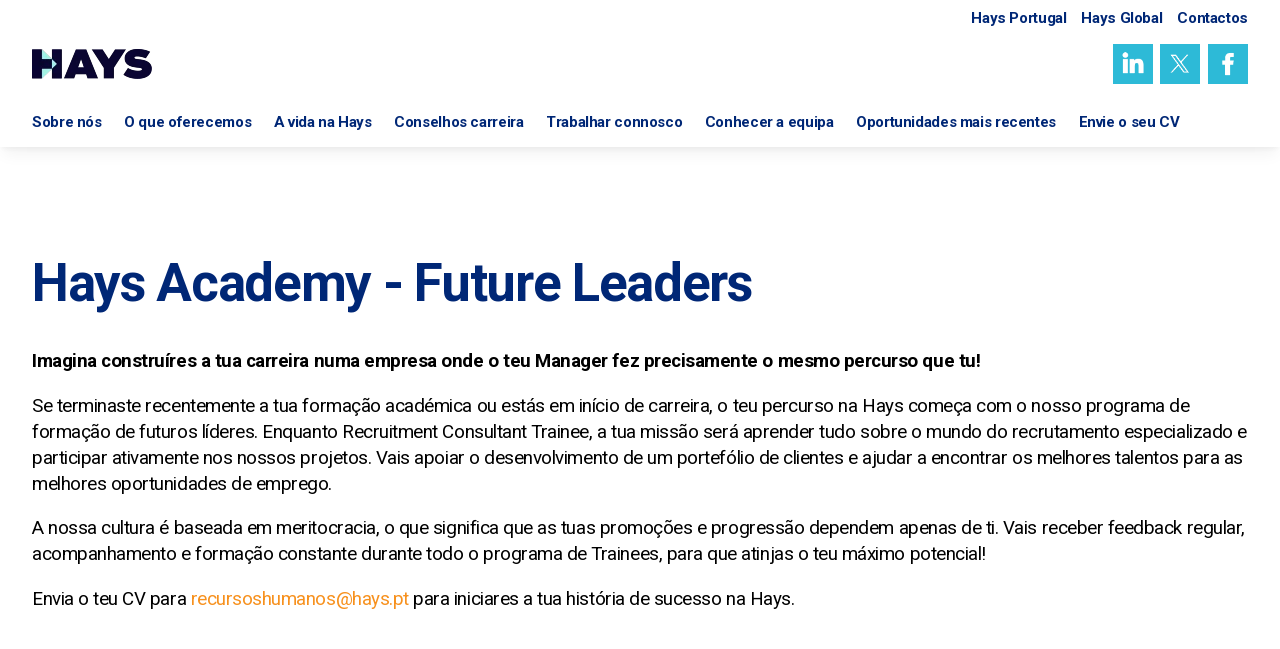

--- FILE ---
content_type: text/html;charset=UTF-8
request_url: https://webmicrosites.hays.pt/web/hays-careers-portugal/inicio-carreira
body_size: 46666
content:
































	
		
			<!DOCTYPE html>

























































<html class="ltr" dir="ltr" lang="pt-PT">

<head>
	<title>Inicie a Sua Carreira em Recrutamento com a Hays Portugal</title>




				<!-- Google Tag Manager  -->
			<script>(function(w,d,s,l,i){w[l]=w[l]||[];w[l].push({'gtm.start':
			new Date().getTime(),event:'gtm.js'});var f=d.getElementsByTagName(s)[0],
			j=d.createElement(s),dl=l!='dataLayer'?'&l='+l:'';j.async=true;j.src=
			'https://www.googletagmanager.com/gtm.js?id='+i+dl;f.parentNode.insertBefore(j,f);
			})(window,document,'script','dataLayer','GTM-MCDFLDMK');</script>
			 <!-- End Google Tag Manager -->
	
		<!-- OG Tag -->
	<meta property="og:url" content="https://webmicrosites.hays.pt/web/hays-careers-portugal/inicio-carreira" />
<meta property="og:type" content="article" />
  <!-- <meta property="og:image" content="https://webmicrosites.hays.pt" /> -->
  <!--  <meta property="og:image:width" content="382" /> -->
  <!--  <meta property="og:image:height" content="200" /> -->


    <meta property="og:title" content="Inicie a Sua Carreira em Recrutamento com a Hays Portugal" />
    <meta property="og:description" content="Pronto para entrar no mundo do recrutamento? Junte-se à Hays Portugal para oportunidades incomparáveis de aprendizagem, desenvolvimento e carreira. Candidate-se agora." />


	<!-- OG Tag -->

	<meta name="viewport" content="width=device-width, initial-scale=1.0 ">

	<!--@liferay_util["include"] page=top_head_include/-->
	
	
<!--########################html_top_head################-->


<meta content="text/html; charset=UTF-8" http-equiv="content-type" />









<meta content="Pronto para entrar no mundo do recrutamento? Junte-se à Hays Portugal para oportunidades incomparáveis de aprendizagem, desenvolvimento e carreira. Candidate-se agora." lang="pt-PT" name="description" />


<script type="importmap">{"imports":{"react-dom":"/o/frontend-js-react-web/__liferay__/exports/react-dom.js","@clayui/breadcrumb":"/o/frontend-taglib-clay/__liferay__/exports/@clayui$breadcrumb.js","@clayui/form":"/o/frontend-taglib-clay/__liferay__/exports/@clayui$form.js","@clayui/popover":"/o/frontend-taglib-clay/__liferay__/exports/@clayui$popover.js","@clayui/charts":"/o/frontend-taglib-clay/__liferay__/exports/@clayui$charts.js","@clayui/shared":"/o/frontend-taglib-clay/__liferay__/exports/@clayui$shared.js","@clayui/localized-input":"/o/frontend-taglib-clay/__liferay__/exports/@clayui$localized-input.js","@clayui/modal":"/o/frontend-taglib-clay/__liferay__/exports/@clayui$modal.js","@clayui/empty-state":"/o/frontend-taglib-clay/__liferay__/exports/@clayui$empty-state.js","react":"/o/frontend-js-react-web/__liferay__/exports/react.js","@clayui/color-picker":"/o/frontend-taglib-clay/__liferay__/exports/@clayui$color-picker.js","@clayui/navigation-bar":"/o/frontend-taglib-clay/__liferay__/exports/@clayui$navigation-bar.js","@clayui/pagination":"/o/frontend-taglib-clay/__liferay__/exports/@clayui$pagination.js","@clayui/icon":"/o/frontend-taglib-clay/__liferay__/exports/@clayui$icon.js","@clayui/table":"/o/frontend-taglib-clay/__liferay__/exports/@clayui$table.js","@clayui/autocomplete":"/o/frontend-taglib-clay/__liferay__/exports/@clayui$autocomplete.js","@clayui/slider":"/o/frontend-taglib-clay/__liferay__/exports/@clayui$slider.js","@clayui/management-toolbar":"/o/frontend-taglib-clay/__liferay__/exports/@clayui$management-toolbar.js","@clayui/multi-select":"/o/frontend-taglib-clay/__liferay__/exports/@clayui$multi-select.js","@clayui/nav":"/o/frontend-taglib-clay/__liferay__/exports/@clayui$nav.js","@clayui/time-picker":"/o/frontend-taglib-clay/__liferay__/exports/@clayui$time-picker.js","@clayui/provider":"/o/frontend-taglib-clay/__liferay__/exports/@clayui$provider.js","@clayui/upper-toolbar":"/o/frontend-taglib-clay/__liferay__/exports/@clayui$upper-toolbar.js","@clayui/loading-indicator":"/o/frontend-taglib-clay/__liferay__/exports/@clayui$loading-indicator.js","@clayui/panel":"/o/frontend-taglib-clay/__liferay__/exports/@clayui$panel.js","@clayui/drop-down":"/o/frontend-taglib-clay/__liferay__/exports/@clayui$drop-down.js","@clayui/list":"/o/frontend-taglib-clay/__liferay__/exports/@clayui$list.js","@clayui/date-picker":"/o/frontend-taglib-clay/__liferay__/exports/@clayui$date-picker.js","@clayui/label":"/o/frontend-taglib-clay/__liferay__/exports/@clayui$label.js","@clayui/data-provider":"/o/frontend-taglib-clay/__liferay__/exports/@clayui$data-provider.js","@liferay/frontend-js-api/data-set":"/o/frontend-js-dependencies-web/__liferay__/exports/@liferay$js-api$data-set.js","@clayui/core":"/o/frontend-taglib-clay/__liferay__/exports/@clayui$core.js","@clayui/pagination-bar":"/o/frontend-taglib-clay/__liferay__/exports/@clayui$pagination-bar.js","@clayui/layout":"/o/frontend-taglib-clay/__liferay__/exports/@clayui$layout.js","@clayui/multi-step-nav":"/o/frontend-taglib-clay/__liferay__/exports/@clayui$multi-step-nav.js","@liferay/frontend-js-api":"/o/frontend-js-dependencies-web/__liferay__/exports/@liferay$js-api.js","@clayui/css":"/o/frontend-taglib-clay/__liferay__/exports/@clayui$css.js","@clayui/toolbar":"/o/frontend-taglib-clay/__liferay__/exports/@clayui$toolbar.js","@clayui/alert":"/o/frontend-taglib-clay/__liferay__/exports/@clayui$alert.js","@clayui/badge":"/o/frontend-taglib-clay/__liferay__/exports/@clayui$badge.js","@clayui/link":"/o/frontend-taglib-clay/__liferay__/exports/@clayui$link.js","@clayui/card":"/o/frontend-taglib-clay/__liferay__/exports/@clayui$card.js","@clayui/progress-bar":"/o/frontend-taglib-clay/__liferay__/exports/@clayui$progress-bar.js","@clayui/tooltip":"/o/frontend-taglib-clay/__liferay__/exports/@clayui$tooltip.js","@clayui/button":"/o/frontend-taglib-clay/__liferay__/exports/@clayui$button.js","@clayui/tabs":"/o/frontend-taglib-clay/__liferay__/exports/@clayui$tabs.js","@clayui/sticker":"/o/frontend-taglib-clay/__liferay__/exports/@clayui$sticker.js"},"scopes":{}}</script><script data-senna-track="temporary">var Liferay = window.Liferay || {};Liferay.Icons = Liferay.Icons || {};Liferay.Icons.controlPanelSpritemap = 'https://webmicrosites.hays.pt/o/admin-theme/images/clay/icons.svg';Liferay.Icons.spritemap = 'https://webmicrosites.hays.pt/o/hays-microsite-customized-theme/images/clay/icons.svg';</script>
<script data-senna-track="permanent" type="text/javascript">window.Liferay = window.Liferay || {}; window.Liferay.CSP = {nonce: ''};</script>
<meta property="og:image:width" content="382">
<meta property="og:image:height" content="200">
<meta property="robots" content="index,follow">
<!-- identity242 -->
<link data-senna-track="temporary" href="https://pt.hays-careers.com/inicio-carreira" rel="canonical" />
<link data-senna-track="temporary" href="https://pt.hays-careers.com/inicio-carreira" hreflang="pt-PT" rel="alternate" />
<link data-senna-track="temporary" href="https://pt.hays-careers.com/en/inicio-carreira" hreflang="en-GB" rel="alternate" />
<meta property="og:locale" content="pt_PT">
<meta property="og:locale:alternate" content="pt_PT">
<meta property="og:locale:alternate" content="en_GB">
<meta property="og:site_name" content="Hays Careers Portugal">
<meta property="og:title" content="Inicie a Sua Carreira em Recrutamento com a Hays Portugal - Hays Careers Portugal - Hays Liferay Microsites">
<meta property="og:description" content="Pronto para entrar no mundo do recrutamento? Junte-se à Hays Portugal para oportunidades incomparáveis de aprendizagem, desenvolvimento e carreira. Candidate-se agora.">
<meta property="og:type" content="website">
<meta property="og:url" content="https://pt.hays-careers.com/inicio-carreira">


<link href="https://webmicrosites.hays.pt/o/hays-microsite-customized-theme/images/favicon.ico" rel="apple-touch-icon" />
<link href="https://webmicrosites.hays.pt/o/hays-microsite-customized-theme/images/favicon.ico" rel="icon" />



<link class="lfr-css-file" data-senna-track="temporary" href="https://webmicrosites.hays.pt/o/hays-microsite-customized-theme/css/clay.css?browserId=chrome&amp;themeId=haysmicrositecustomized_WAR_haysmicrositecustomizedtheme&amp;minifierType=css&amp;languageId=pt_PT&amp;t=1768922336000" id="liferayAUICSS" rel="stylesheet" type="text/css" />









	<link href="/combo?browserId=chrome&amp;minifierType=css&amp;themeId=haysmicrositecustomized_WAR_haysmicrositecustomizedtheme&amp;languageId=pt_PT&amp;com_liferay_journal_content_web_portlet_JournalContentPortlet_INSTANCE_66KBpFOI32tO:%2Fo%2Fjournal-content-web%2Fcss%2Fmain.css&amp;com_liferay_product_navigation_product_menu_web_portlet_ProductMenuPortlet:%2Fo%2Fproduct-navigation-product-menu-web%2Fcss%2Fmain.css&amp;t=1768922336000" rel="stylesheet" type="text/css"
 data-senna-track="temporary" id="e37bd6b4" />








<script data-senna-track="temporary" type="text/javascript">
	// <![CDATA[
		var Liferay = Liferay || {};

		Liferay.Browser = {
			acceptsGzip: function() {
				return true;
			},

			

			getMajorVersion: function() {
				return 131.0;
			},

			getRevision: function() {
				return '537.36';
			},
			getVersion: function() {
				return '131.0';
			},

			

			isAir: function() {
				return false;
			},
			isChrome: function() {
				return true;
			},
			isEdge: function() {
				return false;
			},
			isFirefox: function() {
				return false;
			},
			isGecko: function() {
				return true;
			},
			isIe: function() {
				return false;
			},
			isIphone: function() {
				return false;
			},
			isLinux: function() {
				return false;
			},
			isMac: function() {
				return true;
			},
			isMobile: function() {
				return false;
			},
			isMozilla: function() {
				return false;
			},
			isOpera: function() {
				return false;
			},
			isRtf: function() {
				return true;
			},
			isSafari: function() {
				return true;
			},
			isSun: function() {
				return false;
			},
			isWebKit: function() {
				return true;
			},
			isWindows: function() {
				return false;
			}
		};

		Liferay.Data = Liferay.Data || {};

		Liferay.Data.ICONS_INLINE_SVG = true;

		Liferay.Data.NAV_SELECTOR = '#navigation';

		Liferay.Data.NAV_SELECTOR_MOBILE = '#navigationCollapse';

		Liferay.Data.isCustomizationView = function() {
			return false;
		};

		Liferay.Data.notices = [
			
		];

		(function () {
			var available = {};

			var direction = {};

			

				available['en_GB'] = 'inglês\x20\x28Reino\x20Unido\x29';
				direction['en_GB'] = 'ltr';

			

				available['en_US'] = 'inglês\x20\x28Estados\x20Unidos\x29';
				direction['en_US'] = 'ltr';

			

				available['ar_AE'] = 'árabe\x20\x28Emiratos\x20Árabes\x20Unidos\x29';
				direction['ar_AE'] = 'rtl';

			

				available['zh_CN'] = 'chinês\x20\x28China\x29';
				direction['zh_CN'] = 'ltr';

			

				available['cs_CZ'] = 'checo\x20\x28República\x20Checa\x29';
				direction['cs_CZ'] = 'ltr';

			

				available['da_DK'] = 'dinamarquês\x20\x28Dinamarca\x29';
				direction['da_DK'] = 'ltr';

			

				available['nl_BE'] = 'holandês\x20\x28Bélgica\x29';
				direction['nl_BE'] = 'ltr';

			

				available['nl_NL'] = 'holandês\x20\x28Países\x20Baixos\x29';
				direction['nl_NL'] = 'ltr';

			

				available['en_AU'] = 'inglês\x20\x28Austrália\x29';
				direction['en_AU'] = 'ltr';

			

				available['en_BE'] = 'inglês\x20\x28Bélgica\x29';
				direction['en_BE'] = 'ltr';

			

				available['en_BR'] = 'inglês\x20\x28Brasil\x29';
				direction['en_BR'] = 'ltr';

			

				available['en_CA'] = 'inglês\x20\x28Canadá\x29';
				direction['en_CA'] = 'ltr';

			

				available['en_CL'] = 'inglês\x20\x28Chile\x29';
				direction['en_CL'] = 'ltr';

			

				available['en_CN'] = 'inglês\x20\x28China\x29';
				direction['en_CN'] = 'ltr';

			

				available['en_CZ'] = 'inglês\x20\x28República\x20Checa\x29';
				direction['en_CZ'] = 'ltr';

			

				available['en_DK'] = 'inglês\x20\x28Dinamarca\x29';
				direction['en_DK'] = 'ltr';

			

				available['en_FR'] = 'inglês\x20\x28França\x29';
				direction['en_FR'] = 'ltr';

			

				available['en_HK'] = 'inglês\x20\x28Região\x20Administrativa\x20Especial\x20de\x20Hong\x20Kong\x29';
				direction['en_HK'] = 'ltr';

			

				available['en_HU'] = 'inglês\x20\x28Hungria\x29';
				direction['en_HU'] = 'ltr';

			

				available['en_IE'] = 'inglês\x20\x28Irlanda\x29';
				direction['en_IE'] = 'ltr';

			

				available['en_IT'] = 'inglês\x20\x28Itália\x29';
				direction['en_IT'] = 'ltr';

			

				available['en_JP'] = 'inglês\x20\x28Japão\x29';
				direction['en_JP'] = 'ltr';

			

				available['en_LU'] = 'inglês\x20\x28Luxemburgo\x29';
				direction['en_LU'] = 'ltr';

			

				available['en_MY'] = 'inglês\x20\x28Malásia\x29';
				direction['en_MY'] = 'ltr';

			

				available['en_MX'] = 'inglês\x20\x28México\x29';
				direction['en_MX'] = 'ltr';

			

				available['en_NL'] = 'inglês\x20\x28Países\x20Baixos\x29';
				direction['en_NL'] = 'ltr';

			

				available['en_NZ'] = 'inglês\x20\x28Nova\x20Zelândia\x29';
				direction['en_NZ'] = 'ltr';

			

				available['en_PL'] = 'inglês\x20\x28Polónia\x29';
				direction['en_PL'] = 'ltr';

			

				available['en_PT'] = 'inglês\x20\x28Portugal\x29';
				direction['en_PT'] = 'ltr';

			

				available['en_RO'] = 'inglês\x20\x28Roménia\x29';
				direction['en_RO'] = 'ltr';

			

				available['en_RU'] = 'inglês\x20\x28Rússia\x29';
				direction['en_RU'] = 'ltr';

			

				available['en_SG'] = 'inglês\x20\x28Singapura\x29';
				direction['en_SG'] = 'ltr';

			

				available['en_ES'] = 'inglês\x20\x28Espanha\x29';
				direction['en_ES'] = 'ltr';

			

				available['en_SE'] = 'inglês\x20\x28Suécia\x29';
				direction['en_SE'] = 'ltr';

			

				available['en_AE'] = 'inglês\x20\x28Emiratos\x20Árabes\x20Unidos\x29';
				direction['en_AE'] = 'ltr';

			

				available['fr_BE'] = 'francês\x20\x28Bélgica\x29';
				direction['fr_BE'] = 'ltr';

			

				available['fr_CA'] = 'francês\x20\x28Canadá\x29';
				direction['fr_CA'] = 'ltr';

			

				available['fr_FR'] = 'francês\x20\x28França\x29';
				direction['fr_FR'] = 'ltr';

			

				available['fr_LU'] = 'francês\x20\x28Luxemburgo\x29';
				direction['fr_LU'] = 'ltr';

			

				available['de_DE'] = 'alemão\x20\x28Alemanha\x29';
				direction['de_DE'] = 'ltr';

			

				available['hu_HU'] = 'húngaro\x20\x28Hungria\x29';
				direction['hu_HU'] = 'ltr';

			

				available['it_IT'] = 'italiano\x20\x28Itália\x29';
				direction['it_IT'] = 'ltr';

			

				available['ja_JP'] = 'japonês\x20\x28Japão\x29';
				direction['ja_JP'] = 'ltr';

			

				available['pl_PL'] = 'polaco\x20\x28Polónia\x29';
				direction['pl_PL'] = 'ltr';

			

				available['pt_BR'] = 'português\x20\x28Brasil\x29';
				direction['pt_BR'] = 'ltr';

			

				available['pt_PT'] = 'português\x20\x28Portugal\x29';
				direction['pt_PT'] = 'ltr';

			

				available['ro_RO'] = 'romeno\x20\x28Roménia\x29';
				direction['ro_RO'] = 'ltr';

			

				available['ru_RU'] = 'russo\x20\x28Rússia\x29';
				direction['ru_RU'] = 'ltr';

			

				available['es_BR'] = 'espanhol\x20\x28Brasil\x29';
				direction['es_BR'] = 'ltr';

			

				available['es_CL'] = 'espanhol\x20\x28Chile\x29';
				direction['es_CL'] = 'ltr';

			

				available['es_CO'] = 'espanhol\x20\x28Colômbia\x29';
				direction['es_CO'] = 'ltr';

			

				available['es_MX'] = 'espanhol\x20\x28México\x29';
				direction['es_MX'] = 'ltr';

			

				available['es_ES'] = 'espanhol\x20\x28Espanha\x29';
				direction['es_ES'] = 'ltr';

			

				available['sv_SE'] = 'sueco\x20\x28Suécia\x29';
				direction['sv_SE'] = 'ltr';

			

				available['en_CH'] = 'inglês\x20\x28Suíça\x29';
				direction['en_CH'] = 'ltr';

			

				available['fr_CH'] = 'francês\x20\x28Suíça\x29';
				direction['fr_CH'] = 'ltr';

			

				available['de_CH'] = 'alemão\x20\x28Suíça\x29';
				direction['de_CH'] = 'ltr';

			

			Liferay.Language = {
				available,
				direction,
				get: function(key) {
					return key;
				}
			};
		})();

		var featureFlags = {"LPS-195263":false,"LPS-193884":false,"LPS-157988":false,"LPS-178642":false,"LPS-187284":false,"LPS-193005":false,"LPS-189187":false,"LPS-187285":false,"COMMERCE-8087":false,"LPS-114786":false,"LRAC-10757":false,"LPS-197408":false,"LPS-180090":false,"LPS-170809":false,"LPS-178052":false,"LPS-189856":false,"LPS-187436":false,"LPS-182184":false,"LPS-185892":false,"LPS-186620":false,"LPS-159650":false,"COMMERCE-11026":false,"LPS-197692":false,"LPS-184404":false,"LPS-180328":false,"COMMERCE-11028":false,"LPS-169923":false,"LPS-198183":false,"LPS-171364":false,"COMMERCE-11181":false,"LPS-153714":false,"LPS-196766":false,"LPS-96845":false,"COMMERCE-10890":false,"LPS-170670":false,"LPS-169981":false,"LPS-177027":false,"LPS-196724":false,"LPS-172416":false,"LPS-163118":false,"LPS-135430":false,"LPS-180155":false,"LPS-134060":false,"LPS-164563":false,"LPS-122920":false,"LPS-148856":false,"LPS-173135":false,"LPS-194395":false,"COMMERCE-9599":false,"LPS-187142":false,"LPS-195205":false,"LPS-187183":false,"LPS-197307":false,"LPS-196935":true,"LPS-187854":false,"LPS-197909":false,"LPS-165346":false,"LPS-144527":false,"COMMERCE-8949":false,"LPS-165481":false,"LPS-194362":false,"LPS-174455":false,"LPS-153813":false,"LPS-147671":false,"LPS-149256":false,"LPS-165482":false,"COMMERCE-11287":false,"LPS-194763":false,"LPS-196420":false,"LPS-193551":false,"LPS-197477":false,"LPS-174816":false,"LPS-186360":false,"LPS-153332":false,"LPS-179669":false,"LPS-174417":false,"LPS-183882":false,"LPS-155284":false,"LPS-186558":false,"LPS-158675":false,"LPS-159643":false,"LPS-181663":false,"LPS-179035":false,"LPS-164948":false,"LPS-161033":false,"LPS-184255":false,"LPS-188058":false,"LPS-129412":false,"LPS-183727":false,"LPS-198573":false,"LPS-166126":false,"LPS-182512":false,"LPS-169837":false,"LPS-180855":false};

		Liferay.FeatureFlags = Object.keys(featureFlags).reduce(
			(acc, key) => ({
				...acc, [key]: featureFlags[key] === 'true' || featureFlags[key] === true
			}), {}
		);

		Liferay.PortletKeys = {
			DOCUMENT_LIBRARY: 'com_liferay_document_library_web_portlet_DLPortlet',
			DYNAMIC_DATA_MAPPING: 'com_liferay_dynamic_data_mapping_web_portlet_DDMPortlet',
			ITEM_SELECTOR: 'com_liferay_item_selector_web_portlet_ItemSelectorPortlet'
		};

		Liferay.PropsValues = {
			JAVASCRIPT_SINGLE_PAGE_APPLICATION_TIMEOUT: 0,
			UPLOAD_SERVLET_REQUEST_IMPL_MAX_SIZE: 104857600
		};

		Liferay.ThemeDisplay = {

			

			
				getLayoutId: function() {
					return '9';
				},

				

				getLayoutRelativeControlPanelURL: function() {
					return '/group/hays-careers-portugal/~/control_panel/manage';
				},

				getLayoutRelativeURL: function() {
					return '/web/hays-careers-portugal/inicio-carreira';
				},
				getLayoutURL: function() {
					return 'https://webmicrosites.hays.pt/web/hays-careers-portugal/inicio-carreira';
				},
				getParentLayoutId: function() {
					return '8';
				},
				isControlPanel: function() {
					return false;
				},
				isPrivateLayout: function() {
					return 'false';
				},
				isVirtualLayout: function() {
					return false;
				},
			

			getBCP47LanguageId: function() {
				return 'pt-PT';
			},
			getCanonicalURL: function() {

				

				return 'https\x3a\x2f\x2fpt\x2ehays-careers\x2ecom\x2finicio-carreira';
			},
			getCDNBaseURL: function() {
				return 'https://webmicrosites.hays.pt';
			},
			getCDNDynamicResourcesHost: function() {
				return '';
			},
			getCDNHost: function() {
				return '';
			},
			getCompanyGroupId: function() {
				return '64102';
			},
			getCompanyId: function() {
				return '64056';
			},
			getDefaultLanguageId: function() {
				return 'pt_PT';
			},
			getDoAsUserIdEncoded: function() {
				return '';
			},
			getLanguageId: function() {
				return 'pt_PT';
			},
			getParentGroupId: function() {
				return '15883663';
			},
			getPathContext: function() {
				return '';
			},
			getPathImage: function() {
				return '/image';
			},
			getPathJavaScript: function() {
				return '/o/frontend-js-web';
			},
			getPathMain: function() {
				return '/c';
			},
			getPathThemeImages: function() {
				return 'https://webmicrosites.hays.pt/o/hays-microsite-customized-theme/images';
			},
			getPathThemeRoot: function() {
				return '/o/hays-microsite-customized-theme';
			},
			getPlid: function() {
				return '8648851';
			},
			getPortalURL: function() {
				return 'https://webmicrosites.hays.pt';
			},
			getRealUserId: function() {
				return '64059';
			},
			getRemoteAddr: function() {
				return '127.0.0.1';
			},
			getRemoteHost: function() {
				return '127.0.0.1';
			},
			getScopeGroupId: function() {
				return '15883663';
			},
			getScopeGroupIdOrLiveGroupId: function() {
				return '15883663';
			},
			getSessionId: function() {
				return '';
			},
			getSiteAdminURL: function() {
                
                    
                        return '';
                    
                
			},
			getSiteGroupId: function() {
				return '15883663';
			},
			getURLControlPanel: function() {
				return '/group/control_panel?refererPlid=8648851';
			},
			getURLHome: function() {
				return 'https\x3a\x2f\x2fwebmicrosites\x2ehays\x2ept\x2fweb\x2fguest';
			},
			getUserEmailAddress: function() {
				return '';
			},
			getUserId: function() {
				return '64059';
			},
			getUserName: function() {
				return '';
			},
			isAddSessionIdToURL: function() {
				return false;
			},
			isImpersonated: function() {
				return false;
			},
			isSignedIn: function() {
				return false;
			},

			isStagedPortlet: function() {
				
					
						return false;
					
				
			},

			isStateExclusive: function() {
				return false;
			},
			isStateMaximized: function() {
				return false;
			},
			isStatePopUp: function() {
				return false;
			}
		};

		var themeDisplay = Liferay.ThemeDisplay;

		Liferay.AUI = {

			

			getCombine: function() {
				return true;
			},
			getComboPath: function() {
				return '/combo/?browserId=chrome&minifierType=&languageId=pt_PT&t=1768922302859&';
			},
			getDateFormat: function() {
				return '%d-%m-%Y';
			},
			getEditorCKEditorPath: function() {
				return '/o/frontend-editor-ckeditor-web';
			},
			getFilter: function() {
				var filter = 'raw';

				
					
						filter = 'min';
					
					

				return filter;
			},
			getFilterConfig: function() {
				var instance = this;

				var filterConfig = null;

				if (!instance.getCombine()) {
					filterConfig = {
						replaceStr: '.js' + instance.getStaticResourceURLParams(),
						searchExp: '\\.js$'
					};
				}

				return filterConfig;
			},
			getJavaScriptRootPath: function() {
				return '/o/frontend-js-web';
			},
			getPortletRootPath: function() {
				return '/html/portlet';
			},
			getStaticResourceURLParams: function() {
				return '?browserId=chrome&minifierType=&languageId=pt_PT&t=1768922302859';
			}
		};

		Liferay.authToken = '52yrec9M';

		

		Liferay.currentURL = '\x2fweb\x2fhays-careers-portugal\x2finicio-carreira';
		Liferay.currentURLEncoded = '\x252Fweb\x252Fhays-careers-portugal\x252Finicio-carreira';
	// ]]>
</script>

<script data-senna-track="temporary" type="text/javascript">window.__CONFIG__= {basePath: '',combine: true, defaultURLParams: null, explainResolutions: false, exposeGlobal: false, logLevel: 'warn', moduleType: 'module', namespace:'Liferay', nonce: '', reportMismatchedAnonymousModules: 'warn', resolvePath: '/o/js_resolve_modules', url: '/combo/?browserId=chrome&minifierType=js&languageId=pt_PT&t=1768922302859&', waitTimeout: 20000};</script><script data-senna-track="permanent" src="/o/frontend-js-loader-modules-extender/loader.js?&mac=9WaMmhziBCkScHZwrrVcOR7VZF4=&browserId=chrome&languageId=pt_PT&minifierType=js" type="text/javascript"></script><script data-senna-track="permanent" src="/o/hays-dynamic-include/js/jqueries.min.js" type="text/javascript"> </script>
<script data-senna-track="permanent" src="/combo?browserId=chrome&minifierType=js&languageId=pt_PT&t=1768922302859&/o/frontend-js-aui-web/aui/aui/aui-min.js&/o/frontend-js-aui-web/liferay/modules.js&/o/frontend-js-aui-web/liferay/aui_sandbox.js&/o/frontend-js-aui-web/aui/attribute-base/attribute-base-min.js&/o/frontend-js-aui-web/aui/attribute-complex/attribute-complex-min.js&/o/frontend-js-aui-web/aui/attribute-core/attribute-core-min.js&/o/frontend-js-aui-web/aui/attribute-observable/attribute-observable-min.js&/o/frontend-js-aui-web/aui/attribute-extras/attribute-extras-min.js&/o/frontend-js-aui-web/aui/event-custom-base/event-custom-base-min.js&/o/frontend-js-aui-web/aui/event-custom-complex/event-custom-complex-min.js&/o/frontend-js-aui-web/aui/oop/oop-min.js&/o/frontend-js-aui-web/aui/aui-base-lang/aui-base-lang-min.js&/o/frontend-js-aui-web/liferay/dependency.js&/o/frontend-js-aui-web/liferay/util.js&/o/frontend-js-aui-web/aui/aui-base-html5-shiv/aui-base-html5-shiv-min.js&/o/frontend-js-aui-web/aui/arraylist-add/arraylist-add-min.js&/o/frontend-js-aui-web/aui/arraylist-filter/arraylist-filter-min.js&/o/frontend-js-aui-web/aui/arraylist/arraylist-min.js&/o/frontend-js-aui-web/aui/array-extras/array-extras-min.js&/o/frontend-js-aui-web/aui/array-invoke/array-invoke-min.js&/o/frontend-js-aui-web/aui/base-base/base-base-min.js&/o/frontend-js-aui-web/aui/base-pluginhost/base-pluginhost-min.js&/o/frontend-js-aui-web/aui/classnamemanager/classnamemanager-min.js&/o/frontend-js-aui-web/aui/datatype-xml-format/datatype-xml-format-min.js&/o/frontend-js-aui-web/aui/datatype-xml-parse/datatype-xml-parse-min.js&/o/frontend-js-aui-web/aui/dom-base/dom-base-min.js&/o/frontend-js-aui-web/aui/dom-core/dom-core-min.js&/o/frontend-js-aui-web/aui/dom-screen/dom-screen-min.js&/o/frontend-js-aui-web/aui/dom-style/dom-style-min.js&/o/frontend-js-aui-web/aui/event-base/event-base-min.js&/o/frontend-js-aui-web/aui/event-delegate/event-delegate-min.js&/o/frontend-js-aui-web/aui/event-focus/event-focus-min.js" type="text/javascript"></script>
<script data-senna-track="permanent" src="/combo?browserId=chrome&minifierType=js&languageId=pt_PT&t=1768922302859&/o/frontend-js-aui-web/aui/event-hover/event-hover-min.js&/o/frontend-js-aui-web/aui/event-key/event-key-min.js&/o/frontend-js-aui-web/aui/event-mouseenter/event-mouseenter-min.js&/o/frontend-js-aui-web/aui/event-mousewheel/event-mousewheel-min.js&/o/frontend-js-aui-web/aui/event-outside/event-outside-min.js&/o/frontend-js-aui-web/aui/event-resize/event-resize-min.js&/o/frontend-js-aui-web/aui/event-simulate/event-simulate-min.js&/o/frontend-js-aui-web/aui/event-synthetic/event-synthetic-min.js&/o/frontend-js-aui-web/aui/intl/intl-min.js&/o/frontend-js-aui-web/aui/io-base/io-base-min.js&/o/frontend-js-aui-web/aui/io-form/io-form-min.js&/o/frontend-js-aui-web/aui/io-queue/io-queue-min.js&/o/frontend-js-aui-web/aui/io-upload-iframe/io-upload-iframe-min.js&/o/frontend-js-aui-web/aui/io-xdr/io-xdr-min.js&/o/frontend-js-aui-web/aui/json-parse/json-parse-min.js&/o/frontend-js-aui-web/aui/json-stringify/json-stringify-min.js&/o/frontend-js-aui-web/aui/node-base/node-base-min.js&/o/frontend-js-aui-web/aui/node-core/node-core-min.js&/o/frontend-js-aui-web/aui/node-event-delegate/node-event-delegate-min.js&/o/frontend-js-aui-web/aui/node-event-simulate/node-event-simulate-min.js&/o/frontend-js-aui-web/aui/node-focusmanager/node-focusmanager-min.js&/o/frontend-js-aui-web/aui/node-pluginhost/node-pluginhost-min.js&/o/frontend-js-aui-web/aui/node-screen/node-screen-min.js&/o/frontend-js-aui-web/aui/node-style/node-style-min.js&/o/frontend-js-aui-web/aui/plugin/plugin-min.js&/o/frontend-js-aui-web/aui/pluginhost-base/pluginhost-base-min.js&/o/frontend-js-aui-web/aui/pluginhost-config/pluginhost-config-min.js&/o/frontend-js-aui-web/aui/querystring-stringify-simple/querystring-stringify-simple-min.js&/o/frontend-js-aui-web/aui/queue-promote/queue-promote-min.js&/o/frontend-js-aui-web/aui/selector-css2/selector-css2-min.js&/o/frontend-js-aui-web/aui/selector-css3/selector-css3-min.js" type="text/javascript"></script>
<script data-senna-track="permanent" src="/combo?browserId=chrome&minifierType=js&languageId=pt_PT&t=1768922302859&/o/frontend-js-aui-web/aui/selector-native/selector-native-min.js&/o/frontend-js-aui-web/aui/selector/selector-min.js&/o/frontend-js-aui-web/aui/widget-base/widget-base-min.js&/o/frontend-js-aui-web/aui/widget-htmlparser/widget-htmlparser-min.js&/o/frontend-js-aui-web/aui/widget-skin/widget-skin-min.js&/o/frontend-js-aui-web/aui/widget-uievents/widget-uievents-min.js&/o/frontend-js-aui-web/aui/yui-throttle/yui-throttle-min.js&/o/frontend-js-aui-web/aui/aui-base-core/aui-base-core-min.js&/o/frontend-js-aui-web/aui/aui-classnamemanager/aui-classnamemanager-min.js&/o/frontend-js-aui-web/aui/aui-component/aui-component-min.js&/o/frontend-js-aui-web/aui/aui-debounce/aui-debounce-min.js&/o/frontend-js-aui-web/aui/aui-delayed-task-deprecated/aui-delayed-task-deprecated-min.js&/o/frontend-js-aui-web/aui/aui-event-base/aui-event-base-min.js&/o/frontend-js-aui-web/aui/aui-event-input/aui-event-input-min.js&/o/frontend-js-aui-web/aui/aui-form-validator/aui-form-validator-min.js&/o/frontend-js-aui-web/aui/aui-node-base/aui-node-base-min.js&/o/frontend-js-aui-web/aui/aui-node-html5/aui-node-html5-min.js&/o/frontend-js-aui-web/aui/aui-selector/aui-selector-min.js&/o/frontend-js-aui-web/aui/aui-timer/aui-timer-min.js&/o/frontend-js-aui-web/liferay/form.js&/o/frontend-js-aui-web/liferay/icon.js&/o/frontend-js-aui-web/liferay/menu.js&/o/frontend-js-aui-web/aui/async-queue/async-queue-min.js&/o/frontend-js-aui-web/aui/base-build/base-build-min.js&/o/frontend-js-aui-web/aui/cookie/cookie-min.js&/o/frontend-js-aui-web/aui/event-touch/event-touch-min.js&/o/frontend-js-aui-web/aui/overlay/overlay-min.js&/o/frontend-js-aui-web/aui/querystring-stringify/querystring-stringify-min.js&/o/frontend-js-aui-web/aui/widget-child/widget-child-min.js&/o/frontend-js-aui-web/aui/widget-position-align/widget-position-align-min.js&/o/frontend-js-aui-web/aui/widget-position-constrain/widget-position-constrain-min.js" type="text/javascript"></script>
<script data-senna-track="permanent" src="/combo?browserId=chrome&minifierType=js&languageId=pt_PT&t=1768922302859&/o/frontend-js-aui-web/aui/widget-position/widget-position-min.js&/o/frontend-js-aui-web/aui/widget-stack/widget-stack-min.js&/o/frontend-js-aui-web/aui/widget-stdmod/widget-stdmod-min.js&/o/frontend-js-aui-web/aui/aui-aria/aui-aria-min.js&/o/frontend-js-aui-web/aui/aui-io-plugin-deprecated/aui-io-plugin-deprecated-min.js&/o/frontend-js-aui-web/aui/aui-io-request/aui-io-request-min.js&/o/frontend-js-aui-web/aui/aui-loading-mask-deprecated/aui-loading-mask-deprecated-min.js&/o/frontend-js-aui-web/aui/aui-overlay-base-deprecated/aui-overlay-base-deprecated-min.js&/o/frontend-js-aui-web/aui/aui-overlay-context-deprecated/aui-overlay-context-deprecated-min.js&/o/frontend-js-aui-web/aui/aui-overlay-manager-deprecated/aui-overlay-manager-deprecated-min.js&/o/frontend-js-aui-web/aui/aui-overlay-mask-deprecated/aui-overlay-mask-deprecated-min.js&/o/frontend-js-aui-web/aui/aui-parse-content/aui-parse-content-min.js&/o/frontend-js-aui-web/liferay/session.js&/o/frontend-js-aui-web/liferay/deprecated.js&/o/frontend-js-web/liferay/dom_task_runner.js&/o/frontend-js-web/liferay/events.js&/o/frontend-js-web/liferay/lazy_load.js&/o/frontend-js-web/liferay/liferay.js&/o/frontend-js-web/liferay/global.bundle.js&/o/frontend-js-web/liferay/portlet.js&/o/frontend-js-web/liferay/workflow.js&/o/oauth2-provider-web/js/liferay.js" type="text/javascript"></script>
<script data-senna-track="temporary" type="text/javascript">window.Liferay = Liferay || {}; window.Liferay.OAuth2 = {getAuthorizeURL: function() {return 'https://webmicrosites.hays.pt/o/oauth2/authorize';}, getBuiltInRedirectURL: function() {return 'https://webmicrosites.hays.pt/o/oauth2/redirect';}, getIntrospectURL: function() { return 'https://webmicrosites.hays.pt/o/oauth2/introspect';}, getTokenURL: function() {return 'https://webmicrosites.hays.pt/o/oauth2/token';}, getUserAgentApplication: function(externalReferenceCode) {return Liferay.OAuth2._userAgentApplications[externalReferenceCode];}, _userAgentApplications: {}}</script><script data-senna-track="temporary" type="text/javascript">try {var MODULE_MAIN='calendar-web@5.0.83/index';var MODULE_PATH='/o/calendar-web';AUI().applyConfig({groups:{calendar:{base:MODULE_PATH+"/js/",combine:Liferay.AUI.getCombine(),filter:Liferay.AUI.getFilterConfig(),modules:{"liferay-calendar-a11y":{path:"calendar_a11y.js",requires:["calendar"]},"liferay-calendar-container":{path:"calendar_container.js",requires:["aui-alert","aui-base","aui-component","liferay-portlet-base"]},"liferay-calendar-date-picker-sanitizer":{path:"date_picker_sanitizer.js",requires:["aui-base"]},"liferay-calendar-interval-selector":{path:"interval_selector.js",requires:["aui-base","liferay-portlet-base"]},"liferay-calendar-interval-selector-scheduler-event-link":{path:"interval_selector_scheduler_event_link.js",requires:["aui-base","liferay-portlet-base"]},"liferay-calendar-list":{path:"calendar_list.js",requires:["aui-template-deprecated","liferay-scheduler"]},"liferay-calendar-message-util":{path:"message_util.js",requires:["liferay-util-window"]},"liferay-calendar-recurrence-converter":{path:"recurrence_converter.js",requires:[]},"liferay-calendar-recurrence-dialog":{path:"recurrence.js",requires:["aui-base","liferay-calendar-recurrence-util"]},"liferay-calendar-recurrence-util":{path:"recurrence_util.js",requires:["aui-base","liferay-util-window"]},"liferay-calendar-reminders":{path:"calendar_reminders.js",requires:["aui-base"]},"liferay-calendar-remote-services":{path:"remote_services.js",requires:["aui-base","aui-component","liferay-calendar-util","liferay-portlet-base"]},"liferay-calendar-session-listener":{path:"session_listener.js",requires:["aui-base","liferay-scheduler"]},"liferay-calendar-simple-color-picker":{path:"simple_color_picker.js",requires:["aui-base","aui-template-deprecated"]},"liferay-calendar-simple-menu":{path:"simple_menu.js",requires:["aui-base","aui-template-deprecated","event-outside","event-touch","widget-modality","widget-position","widget-position-align","widget-position-constrain","widget-stack","widget-stdmod"]},"liferay-calendar-util":{path:"calendar_util.js",requires:["aui-datatype","aui-io","aui-scheduler","aui-toolbar","autocomplete","autocomplete-highlighters"]},"liferay-scheduler":{path:"scheduler.js",requires:["async-queue","aui-datatype","aui-scheduler","dd-plugin","liferay-calendar-a11y","liferay-calendar-message-util","liferay-calendar-recurrence-converter","liferay-calendar-recurrence-util","liferay-calendar-util","liferay-scheduler-event-recorder","liferay-scheduler-models","promise","resize-plugin"]},"liferay-scheduler-event-recorder":{path:"scheduler_event_recorder.js",requires:["dd-plugin","liferay-calendar-util","resize-plugin"]},"liferay-scheduler-models":{path:"scheduler_models.js",requires:["aui-datatype","dd-plugin","liferay-calendar-util"]}},root:MODULE_PATH+"/js/"}}});
} catch(error) {console.error(error);}try {var MODULE_MAIN='dynamic-data-mapping-web@5.0.97/index';var MODULE_PATH='/o/dynamic-data-mapping-web';!function(){const a=Liferay.AUI;AUI().applyConfig({groups:{ddm:{base:MODULE_PATH+"/js/",combine:Liferay.AUI.getCombine(),filter:a.getFilterConfig(),modules:{"liferay-ddm-form":{path:"ddm_form.js",requires:["aui-base","aui-datatable","aui-datatype","aui-image-viewer","aui-parse-content","aui-set","aui-sortable-list","json","liferay-form","liferay-map-base","liferay-translation-manager","liferay-util-window"]},"liferay-portlet-dynamic-data-mapping":{condition:{trigger:"liferay-document-library"},path:"main.js",requires:["arraysort","aui-form-builder-deprecated","aui-form-validator","aui-map","aui-text-unicode","json","liferay-menu","liferay-translation-manager","liferay-util-window","text"]},"liferay-portlet-dynamic-data-mapping-custom-fields":{condition:{trigger:"liferay-document-library"},path:"custom_fields.js",requires:["liferay-portlet-dynamic-data-mapping"]}},root:MODULE_PATH+"/js/"}}})}();
} catch(error) {console.error(error);}try {var MODULE_MAIN='@liferay/frontend-taglib@13.1.1/index';var MODULE_PATH='/o/frontend-taglib';AUI().applyConfig({groups:{"frontend-taglib":{base:MODULE_PATH+"/",combine:Liferay.AUI.getCombine(),filter:Liferay.AUI.getFilterConfig(),modules:{"liferay-management-bar":{path:"management_bar/js/management_bar.js",requires:["aui-component","liferay-portlet-base"]},"liferay-sidebar-panel":{path:"sidebar_panel/js/sidebar_panel.js",requires:["aui-base","aui-debounce","aui-parse-content","liferay-portlet-base"]}},root:MODULE_PATH+"/"}}});
} catch(error) {console.error(error);}try {var MODULE_MAIN='staging-taglib@8.0.2/index';var MODULE_PATH='/o/staging-taglib';AUI().applyConfig({groups:{stagingTaglib:{base:MODULE_PATH+"/",combine:Liferay.AUI.getCombine(),filter:Liferay.AUI.getFilterConfig(),modules:{"liferay-export-import-management-bar-button":{path:"export_import_entity_management_bar_button/js/main.js",requires:["aui-component","liferay-search-container","liferay-search-container-select"]}},root:MODULE_PATH+"/"}}});
} catch(error) {console.error(error);}try {var MODULE_MAIN='portal-search-web@6.0.121/index';var MODULE_PATH='/o/portal-search-web';AUI().applyConfig({groups:{search:{base:MODULE_PATH+"/js/",combine:Liferay.AUI.getCombine(),filter:Liferay.AUI.getFilterConfig(),modules:{"liferay-search-custom-filter":{path:"custom_filter.js",requires:[]},"liferay-search-facet-util":{path:"facet_util.js",requires:[]},"liferay-search-modified-facet":{path:"modified_facet.js",requires:["aui-form-validator","liferay-search-facet-util"]},"liferay-search-modified-facet-configuration":{path:"modified_facet_configuration.js",requires:["aui-node"]},"liferay-search-sort-configuration":{path:"sort_configuration.js",requires:["aui-node"]},"liferay-search-sort-util":{path:"sort_util.js",requires:[]}},root:MODULE_PATH+"/js/"}}});
} catch(error) {console.error(error);}try {var MODULE_MAIN='frontend-editor-alloyeditor-web@5.0.44/index';var MODULE_PATH='/o/frontend-editor-alloyeditor-web';AUI().applyConfig({groups:{alloyeditor:{base:MODULE_PATH+"/js/",combine:Liferay.AUI.getCombine(),filter:Liferay.AUI.getFilterConfig(),modules:{"liferay-alloy-editor":{path:"alloyeditor.js",requires:["aui-component","liferay-portlet-base","timers"]},"liferay-alloy-editor-source":{path:"alloyeditor_source.js",requires:["aui-debounce","liferay-fullscreen-source-editor","liferay-source-editor","plugin"]}},root:MODULE_PATH+"/js/"}}});
} catch(error) {console.error(error);}try {var MODULE_MAIN='frontend-js-components-web@2.0.58/index';var MODULE_PATH='/o/frontend-js-components-web';AUI().applyConfig({groups:{components:{mainModule:MODULE_MAIN}}});
} catch(error) {console.error(error);}try {var MODULE_MAIN='invitation-invite-members-web@5.0.32/index';var MODULE_PATH='/o/invitation-invite-members-web';AUI().applyConfig({groups:{"invite-members":{base:MODULE_PATH+"/invite_members/js/",combine:Liferay.AUI.getCombine(),filter:Liferay.AUI.getFilterConfig(),modules:{"liferay-portlet-invite-members":{path:"main.js",requires:["aui-base","autocomplete-base","datasource-io","datatype-number","liferay-portlet-base","liferay-util-window","node-core"]}},root:MODULE_PATH+"/invite_members/js/"}}});
} catch(error) {console.error(error);}try {var MODULE_MAIN='portal-workflow-kaleo-designer-web@5.0.119/index';var MODULE_PATH='/o/portal-workflow-kaleo-designer-web';AUI().applyConfig({groups:{"kaleo-designer":{base:MODULE_PATH+"/designer/js/legacy/",combine:Liferay.AUI.getCombine(),filter:Liferay.AUI.getFilterConfig(),modules:{"liferay-kaleo-designer-autocomplete-util":{path:"autocomplete_util.js",requires:["autocomplete","autocomplete-highlighters"]},"liferay-kaleo-designer-definition-diagram-controller":{path:"definition_diagram_controller.js",requires:["liferay-kaleo-designer-field-normalizer","liferay-kaleo-designer-utils"]},"liferay-kaleo-designer-dialogs":{path:"dialogs.js",requires:["liferay-util-window"]},"liferay-kaleo-designer-editors":{path:"editors.js",requires:["aui-ace-editor","aui-ace-editor-mode-xml","aui-base","aui-datatype","aui-node","liferay-kaleo-designer-autocomplete-util","liferay-kaleo-designer-utils"]},"liferay-kaleo-designer-field-normalizer":{path:"field_normalizer.js",requires:["liferay-kaleo-designer-remote-services"]},"liferay-kaleo-designer-nodes":{path:"nodes.js",requires:["aui-datatable","aui-datatype","aui-diagram-builder","liferay-kaleo-designer-editors","liferay-kaleo-designer-utils"]},"liferay-kaleo-designer-remote-services":{path:"remote_services.js",requires:["aui-io","liferay-portlet-url"]},"liferay-kaleo-designer-templates":{path:"templates.js",requires:["aui-tpl-snippets-deprecated"]},"liferay-kaleo-designer-utils":{path:"utils.js",requires:[]},"liferay-kaleo-designer-xml-definition":{path:"xml_definition.js",requires:["aui-base","aui-component","dataschema-xml","datatype-xml"]},"liferay-kaleo-designer-xml-definition-serializer":{path:"xml_definition_serializer.js",requires:["escape","liferay-kaleo-designer-xml-util"]},"liferay-kaleo-designer-xml-util":{path:"xml_util.js",requires:["aui-base"]},"liferay-portlet-kaleo-designer":{path:"main.js",requires:["aui-ace-editor","aui-ace-editor-mode-xml","aui-tpl-snippets-deprecated","dataschema-xml","datasource","datatype-xml","event-valuechange","io-form","liferay-kaleo-designer-autocomplete-util","liferay-kaleo-designer-editors","liferay-kaleo-designer-nodes","liferay-kaleo-designer-remote-services","liferay-kaleo-designer-utils","liferay-kaleo-designer-xml-util","liferay-util-window"]}},root:MODULE_PATH+"/designer/js/legacy/"}}});
} catch(error) {console.error(error);}try {var MODULE_MAIN='portal-workflow-task-web@5.0.64/index';var MODULE_PATH='/o/portal-workflow-task-web';AUI().applyConfig({groups:{workflowtasks:{base:MODULE_PATH+"/js/",combine:Liferay.AUI.getCombine(),filter:Liferay.AUI.getFilterConfig(),modules:{"liferay-workflow-tasks":{path:"main.js",requires:["liferay-util-window"]}},root:MODULE_PATH+"/js/"}}});
} catch(error) {console.error(error);}try {var MODULE_MAIN='item-selector-taglib@6.0.3/index.es';var MODULE_PATH='/o/item-selector-taglib';AUI().applyConfig({groups:{"item-selector-taglib":{base:MODULE_PATH+"/",combine:Liferay.AUI.getCombine(),filter:Liferay.AUI.getFilterConfig(),modules:{"liferay-image-selector":{path:"image_selector/js/image_selector.js",requires:["aui-base","liferay-item-selector-dialog","liferay-portlet-base","uploader"]}},root:MODULE_PATH+"/"}}});
} catch(error) {console.error(error);}try {var MODULE_MAIN='contacts-web@5.0.54/index';var MODULE_PATH='/o/contacts-web';AUI().applyConfig({groups:{contactscenter:{base:MODULE_PATH+"/js/",combine:Liferay.AUI.getCombine(),filter:Liferay.AUI.getFilterConfig(),modules:{"liferay-contacts-center":{path:"main.js",requires:["aui-io-plugin-deprecated","aui-toolbar","autocomplete-base","datasource-io","json-parse","liferay-portlet-base","liferay-util-window"]}},root:MODULE_PATH+"/js/"}}});
} catch(error) {console.error(error);}try {var MODULE_MAIN='staging-processes-web@5.0.54/index';var MODULE_PATH='/o/staging-processes-web';AUI().applyConfig({groups:{stagingprocessesweb:{base:MODULE_PATH+"/",combine:Liferay.AUI.getCombine(),filter:Liferay.AUI.getFilterConfig(),modules:{"liferay-staging-processes-export-import":{path:"js/main.js",requires:["aui-datatype","aui-dialog-iframe-deprecated","aui-modal","aui-parse-content","aui-toggler","liferay-portlet-base","liferay-util-window"]}},root:MODULE_PATH+"/"}}});
} catch(error) {console.error(error);}try {var MODULE_MAIN='@liferay/document-library-web@6.0.171/document_library/js/index';var MODULE_PATH='/o/document-library-web';AUI().applyConfig({groups:{dl:{base:MODULE_PATH+"/document_library/js/legacy/",combine:Liferay.AUI.getCombine(),filter:Liferay.AUI.getFilterConfig(),modules:{"document-library-upload-component":{path:"DocumentLibraryUpload.js",requires:["aui-component","aui-data-set-deprecated","aui-overlay-manager-deprecated","aui-overlay-mask-deprecated","aui-parse-content","aui-progressbar","aui-template-deprecated","liferay-search-container","querystring-parse-simple","uploader"]}},root:MODULE_PATH+"/document_library/js/legacy/"}}});
} catch(error) {console.error(error);}try {var MODULE_MAIN='exportimport-web@5.0.81/index';var MODULE_PATH='/o/exportimport-web';AUI().applyConfig({groups:{exportimportweb:{base:MODULE_PATH+"/",combine:Liferay.AUI.getCombine(),filter:Liferay.AUI.getFilterConfig(),modules:{"liferay-export-import-export-import":{path:"js/main.js",requires:["aui-datatype","aui-dialog-iframe-deprecated","aui-modal","aui-parse-content","aui-toggler","liferay-portlet-base","liferay-util-window"]}},root:MODULE_PATH+"/"}}});
} catch(error) {console.error(error);}try {var MODULE_MAIN='@liferay/frontend-js-state-web@1.0.19/index';var MODULE_PATH='/o/frontend-js-state-web';AUI().applyConfig({groups:{state:{mainModule:MODULE_MAIN}}});
} catch(error) {console.error(error);}try {var MODULE_MAIN='@liferay/frontend-js-react-web@5.0.33/index';var MODULE_PATH='/o/frontend-js-react-web';AUI().applyConfig({groups:{react:{mainModule:MODULE_MAIN}}});
} catch(error) {console.error(error);}</script>


<script data-senna-track="temporary" type="text/javascript">
	// <![CDATA[
		
			
				
		

		

		
	// ]]>
</script>





	
		

			

			
		
		



	
		

			

			
		
	












	



















<link class="lfr-css-file" data-senna-track="temporary" href="https://webmicrosites.hays.pt/o/hays-microsite-customized-theme/css/main.css?browserId=chrome&amp;themeId=haysmicrositecustomized_WAR_haysmicrositecustomizedtheme&amp;minifierType=css&amp;languageId=pt_PT&amp;t=1768922336000" id="liferayThemeCSS" rel="stylesheet" type="text/css" />




	<style data-senna-track="temporary" type="text/css">
		.three-column-imgBlock__inner-container__three-col-grp__pane__img h4{max-width:100%;}

.two-column__inner-content .pane--video {
    -webkit-box-shadow: none !important;
    box-shadow: none !important;
}
	</style>





	<style data-senna-track="temporary" type="text/css">

		

			

		

			

		

			

		

			

		

			

		

			

		

			

		

			

		

			

		

	</style>


<style data-senna-track="temporary" type="text/css">
</style>
<script>
Liferay.Loader.require(
'@liferay/frontend-js-state-web@1.0.19',
function(FrontendJsState) {
try {
} catch (err) {
	console.error(err);
}
});

</script><script>
Liferay.Loader.require(
'frontend-js-spa-web@5.0.44/init',
function(frontendJsSpaWebInit) {
try {
(function() {
frontendJsSpaWebInit.default({"navigationExceptionSelectors":":not([target=\"_blank\"]):not([data-senna-off]):not([data-resource-href]):not([data-cke-saved-href]):not([data-cke-saved-href])","cacheExpirationTime":-1,"clearScreensCache":false,"portletsBlacklist":["com_hays_masterdata_panel_app_MasterDataPortlet","com_liferay_nested_portlets_web_portlet_NestedPortletsPortlet","com_liferay_site_navigation_directory_web_portlet_SitesDirectoryPortlet","com_liferay_questions_web_internal_portlet_QuestionsPortlet","com_liferay_account_admin_web_internal_portlet_AccountUsersRegistrationPortlet","com_hays_contents_search_HaysEmployerJourneyPortlet","com_liferay_portal_language_override_web_internal_portlet_PLOPortlet","com_liferay_login_web_portlet_LoginPortlet","com_liferay_login_web_portlet_FastLoginPortlet"],"excludedTargetPortlets":["com_liferay_users_admin_web_portlet_UsersAdminPortlet","com_liferay_server_admin_web_portlet_ServerAdminPortlet"],"validStatusCodes":[221,490,494,499,491,492,493,495,220],"debugEnabled":false,"loginRedirect":"","excludedPaths":["/c/document_library","/documents","/image"],"userNotification":{"message":"Parece que isso está demorando mais do que o esperado.","title":"Oops","timeout":30000},"requestTimeout":0})
})();
} catch (err) {
	console.error(err);
}
});

</script>











<script type="text/javascript">
Liferay.on(
	'ddmFieldBlur', function(event) {
		if (window.Analytics) {
			Analytics.send(
				'fieldBlurred',
				'Form',
				{
					fieldName: event.fieldName,
					focusDuration: event.focusDuration,
					formId: event.formId,
					formPageTitle: event.formPageTitle,
					page: event.page,
					title: event.title
				}
			);
		}
	}
);

Liferay.on(
	'ddmFieldFocus', function(event) {
		if (window.Analytics) {
			Analytics.send(
				'fieldFocused',
				'Form',
				{
					fieldName: event.fieldName,
					formId: event.formId,
					formPageTitle: event.formPageTitle,
					page: event.page,
					title:event.title
				}
			);
		}
	}
);

Liferay.on(
	'ddmFormPageShow', function(event) {
		if (window.Analytics) {
			Analytics.send(
				'pageViewed',
				'Form',
				{
					formId: event.formId,
					formPageTitle: event.formPageTitle,
					page: event.page,
					title: event.title
				}
			);
		}
	}
);

Liferay.on(
	'ddmFormSubmit', function(event) {
		if (window.Analytics) {
			Analytics.send(
				'formSubmitted',
				'Form',
				{
					formId: event.formId,
					title: event.title
				}
			);
		}
	}
);

Liferay.on(
	'ddmFormView', function(event) {
		if (window.Analytics) {
			Analytics.send(
				'formViewed',
				'Form',
				{
					formId: event.formId,
					title: event.title
				}
			);
		}
	}
);

</script><script>

</script>













<script data-senna-track="temporary" type="text/javascript">
	if (window.Analytics) {
		window._com_liferay_document_library_analytics_isViewFileEntry = false;
	}
</script>




	<!--Script file for head starts-->

        		<!--headStructureId - 1158630-->
        				    <style>
.alert-dismissible {display:none !important}
</style>

			<link data-senna-track="temporary" rel="stylesheet" type="text/css" href="/documents/d/hays-careers-portugal/mainv6-css" media="screen" />
			<link data-senna-track="temporary" rel="stylesheet" type="text/css" href="/documents/d/hays-careers-portugal/hero-homepage-glow-up-css" media="screen" />

<!--domain| hays.pt-->
		<!--ArcKey| pt_PT.HC.PrivacyPolicyUrl-->
		<script async="async" src="https://consent.trustarc.com/notice?domain=hays.pt&c=teconsent&js=nj&noticeType=bb&gtm=1&text=true&privacypolicylink=https://hays.be/en/revised-privacy-policy" crossorigin>
		</script>
		<div id="teconsent"></div>
		<div id="consent_blackbar"></div>


	<!--Script file for head ends-->
	
	
	<!-- for portlet header in contribution mode -->
			<style>
			.portlet-header {display: none;}
			</style>
		<!-- for portlet header in contribution mode -->
	
	
</head>

<body class="chrome controls-visible  yui3-skin-sam signed-out public-page site ds-custom">
<!-- MicroSiteCode --- DEFAULTVAL   -->
		<!-- Google Tag Manager (noscript) -->
		<noscript><iframe src="https://www.googletagmanager.com/ns.html?id=GTM-MCDFLDMK"
		height="0" width="0" style="display:none;visibility:hidden"></iframe></noscript>
		<!--  End Google Tag Manager (noscript) -->













































	<nav aria-label="Links Rápidos" class="bg-dark cadmin quick-access-nav text-center text-white" id="heny_quickAccessNav">
		
			
				<a class="d-block p-2 sr-only sr-only-focusable text-reset" href="#main-content">
		Skip to Main Content
	</a>
			
			
	</nav>

<!--@liferay_util["include"] page=body_top_include /-->

<!--########################html_body_top_include################-->


	


<div id="wrapper">

	<section id="MS-content">





























	

		


















	
	
	
		<style type="text/css">
			.master-layout-fragment .portlet-header {
				display: none;
			}
		</style>

		

		<div class="columns-1" id="main-content" role="main">
	<div class="portlet-layout row">
		<div class="col-md-12 portlet-column portlet-column-only" id="column-1">
			<div class="portlet-dropzone portlet-column-content portlet-column-content-only" id="layout-column_column-1">



































	

	<div class="portlet-boundary portlet-boundary_com_liferay_journal_content_web_portlet_JournalContentPortlet_  portlet-static portlet-static-end portlet-decorate portlet-journal-content " id="p_p_id_com_liferay_journal_content_web_portlet_JournalContentPortlet_INSTANCE_owLpyHueNXwA_">
		<span id="p_com_liferay_journal_content_web_portlet_JournalContentPortlet_INSTANCE_owLpyHueNXwA"></span>




	

	
		
			


































	
		
<section class="portlet" id="portlet_com_liferay_journal_content_web_portlet_JournalContentPortlet_INSTANCE_owLpyHueNXwA">


	<div class="portlet-content">

			<div class="autofit-float autofit-row portlet-header">

					<div class="autofit-col autofit-col-expand">
						<h2 class="portlet-title-text">Header Navigation + Mobile Nav</h2>
					</div>

					<div class="autofit-col autofit-col-end">
						<div class="autofit-section">
							<div class="visible-interaction">

	

	
</div>
						</div>
					</div>
			</div>

		
			<div class=" portlet-content-container">
				


	<div class="portlet-body">



	
		
			
				
					







































	

	








	

				

				
					
						


	

		
































	
	
		
			
			
				
					
					
					
					

						

						<div class="" data-fragments-editor-item-id="30545-15892152" data-fragments-editor-item-type="fragments-editor-mapped-item" >
							
























	
	
	
		<div class="journal-content-article " data-analytics-asset-id="15892150" data-analytics-asset-title="Header Navigation + Mobile Nav" data-analytics-asset-type="web-content">
			

			<!-- Header -->
<header>
<div class="inner-header">
<div class="inner-header_topbar"><a href="https://www.hays.pt/" rel="noopener" target="_blank" title="Visit the main Hays Portugal website">Hays Portugal</a> <a href="https://www.haysplc.com/joinhays" rel="noopener" target="_blank" title="View our global careers sites">Hays Global</a> <a href="/contact-us">Contactos</a></div>

<div class="inner-header_logo-row">
<div class="main-logo"><a href="/home"><img alt="Hays" src="https://www9.hays.com/UI/storybook/assets/test/img/webp/logo.webp" /></a></div>

<div class="hays_social">
<ul>
	<li><a href="https://www.linkedin.com/company/3486" rel="noopener" target="_blank"><img alt="linkedin" src="[data-uri]" /></a></li>
	<li><a href="https://twitter.com/HaysPortugal" rel="noopener" target="_blank"><img alt="twitter" src="[data-uri]" /></a></li>
	<li><a href="https://www.facebook.com/haysportugal/" rel="noopener" target="_blank"><img alt="facebook" src="[data-uri]" /></a></li>
</ul>
</div>

<div class="burger-btn"><button aria-label="Open mobile menu" id="menu-burger"><span class="glyphicons glyphicons-menu-hamburger"></span></button></div>
</div>

<nav class="inner-header_nav">
<ul>
	<li><a href="/sobre-nos">Sobre nós</a></li>
	<li><a href="/o-que-oferecemos">O que oferecemos</a></li>
	<li><a href="/a-vida-na-hays">A vida na Hays</a></li>
	<li><a href="/conselhos-carreira">Conselhos carreira</a></li>
	<li class="dropdown"><a href="#">Trabalhar connosco</a>
	<ul class="dropdown-child">
		<li class="dropdown-wrapper">
		<ul class="dropdown-column">
			<li><a data-senna-off="true" href="/inicio-carreira">Hays Academy - Future Leaders</a></li>
		</ul>

		<ul class="dropdown-column">
			<li><a data-senna-off="true" href="/experiencia-recrutamento">Profissionais com experiência em recrutamento</a></li>
		</ul>

		<ul class="dropdown-column">
			<li><a data-senna-off="true" href="/mensagem-md">Mensagem da nossa Diretora Geral</a></li>
		</ul>

		<ul class="dropdown-column"><!-- <li class="menu-promo">
                                    <div class="menu-promo_img">
                                        <picture>
                                            <source type="image/webp" srcset="/img/menu_promo_holding_1.webp">
                                            <source type="image/jpeg" srcset="/img/menu_promo_holding_1.jpg">
                                            <img src="/img/menu_promo_holding_1.jpg" class="lazyload" alt="holding">
                                        </picture>
                                    </div>
                                    <div class="menu-promo_text">
                                        <p><span>Title</span>Em qui occul parume nus as ulleceptasi berum moloes</p>
                                        <a href="#">CTA</a>
                                    </div>
                                </li>
                                <li class="menu-promo">
                                    <div class="menu-promo_img">
                                        <picture>
                                            <source type="image/webp" srcset="/img/menu_promo_holding_2.webp">
                                            <source type="image/jpeg" srcset="/img/menu_promo_holding_2.jpg">
                                            <img src="/img/menu_promo_holding_2.jpg" class="lazyload" alt="holding">
                                        </picture>
                                    </div>
                                    <div class="menu-promo_text">
                                        <p><span>Title</span>Em qui occul parume nus as ulleceptasi berum moloes</p>
                                        <a href="#">CTA</a>
                                    </div>
                                </li> -->
		</ul>
		</li>
	</ul>
	</li>
	<li><a data-senna-off="true" href="/conhecer-equipa">Conhecer a equipa</a></li>
	<li><a href="https://m.hays.pt/careers/search">Oportunidades mais recentes</a></li>
	<li><a href="https://m.hays.pt/careers/speculativeCV">Envie o seu CV</a></li>
</ul>
</nav>
</div>
</header>
<!-- Header -->

<script>
$("#inner-slideshow picture").each(function(index) {
  $(this).parent().prepend($(this).find("img"));
  $(this).remove();
});
</script>


			
		</div>

		

	



						</div>
					
				
			
		
	




	

	

	

	

	




	
	
					
				
			
		
	
	


	</div>

			</div>
		
	</div>
</section>
	

		
		







	</div>










































	

	<div class="portlet-boundary portlet-boundary_com_liferay_journal_content_web_portlet_JournalContentPortlet_  portlet-static portlet-static-end portlet-decorate portlet-journal-content " id="p_p_id_com_liferay_journal_content_web_portlet_JournalContentPortlet_INSTANCE_COzRgqDq0W4U_">
		<span id="p_com_liferay_journal_content_web_portlet_JournalContentPortlet_INSTANCE_COzRgqDq0W4U"></span>




	

	
		
			


































	
		
<section class="portlet" id="portlet_com_liferay_journal_content_web_portlet_JournalContentPortlet_INSTANCE_COzRgqDq0W4U">


	<div class="portlet-content">

			<div class="autofit-float autofit-row portlet-header">

					<div class="autofit-col autofit-col-expand">
						<h2 class="portlet-title-text">Early careers in recruitment - Intro</h2>
					</div>

					<div class="autofit-col autofit-col-end">
						<div class="autofit-section">
							<div class="visible-interaction">

	

	
</div>
						</div>
					</div>
			</div>

		
			<div class=" portlet-content-container">
				


	<div class="portlet-body">



	
		
			
				
					







































	

	








	

				

				
					
						


	

		
































	
	
		
			
			
				
					
					
					
					

						

						<div class="" data-fragments-editor-item-id="30545-15954762" data-fragments-editor-item-type="fragments-editor-mapped-item" >
							
























	
	
	
		<div class="journal-content-article " data-analytics-asset-id="15954760" data-analytics-asset-title="Early careers in recruitment - Intro" data-analytics-asset-type="web-content">
			

			<!-- Intro to consultant type -->
<article class="consultant-block margin-push">
<div class="consultant-block__inner-container">
<h1>Hays Academy - Future Leaders</h1>

<p class="bold-text">Imagina construíres a tua carreira numa empresa onde o teu Manager fez precisamente o mesmo percurso que tu!</p>

<p>Se terminaste recentemente a tua formação académica ou estás em início de carreira, o teu percurso na Hays começa com o nosso programa de formação de futuros líderes. Enquanto Recruitment Consultant Trainee, a tua missão será aprender tudo sobre o mundo do recrutamento especializado e participar ativamente nos nossos projetos. Vais apoiar o desenvolvimento de um portefólio de clientes e ajudar a encontrar os melhores talentos para as melhores oportunidades de emprego.</p>

<p>A nossa cultura é baseada em meritocracia, o que significa que as tuas promoções e progressão dependem apenas de ti. Vais receber feedback regular, acompanhamento e formação constante durante todo o programa de Trainees, para que atinjas o teu máximo potencial!</p>

<p>Envia o teu CV para <a href="mailto:recursoshumanos@hays.pt">recursoshumanos@hays.pt</a> para iniciares a tua história de sucesso na Hays.</p>
</div>
</article>

<script>
$("#inner-slideshow picture").each(function(index) {
  $(this).parent().prepend($(this).find("img"));
  $(this).remove();
});
</script>


			
		</div>

		

	



						</div>
					
				
			
		
	




	

	

	

	

	




	
	
					
				
			
		
	
	


	</div>

			</div>
		
	</div>
</section>
	

		
		







	</div>










































	

	<div class="portlet-boundary portlet-boundary_com_liferay_journal_content_web_portlet_JournalContentPortlet_  portlet-static portlet-static-end portlet-decorate portlet-journal-content " id="p_p_id_com_liferay_journal_content_web_portlet_JournalContentPortlet_INSTANCE_qF9ogghoKbOi_">
		<span id="p_com_liferay_journal_content_web_portlet_JournalContentPortlet_INSTANCE_qF9ogghoKbOi"></span>




	

	
		
			


































	
		
<section class="portlet" id="portlet_com_liferay_journal_content_web_portlet_JournalContentPortlet_INSTANCE_qF9ogghoKbOi">


	<div class="portlet-content">

			<div class="autofit-float autofit-row portlet-header">

					<div class="autofit-col autofit-col-expand">
						<h2 class="portlet-title-text">Early careers in recruitment - Reason Blocks</h2>
					</div>

					<div class="autofit-col autofit-col-end">
						<div class="autofit-section">
							<div class="visible-interaction">

	

	
</div>
						</div>
					</div>
			</div>

		
			<div class=" portlet-content-container">
				


	<div class="portlet-body">



	
		
			
				
					







































	

	








	

				

				
					
						


	

		
































	
	
		
			
			
				
					
					
					
					

						

						<div class="" data-fragments-editor-item-id="30545-15954776" data-fragments-editor-item-type="fragments-editor-mapped-item" >
							
























	
	
	
		<div class="journal-content-article " data-analytics-asset-id="15954774" data-analytics-asset-title="Early careers in recruitment - Reason Blocks" data-analytics-asset-type="web-content">
			

			<!-- Reason block -->
<article class="consultant-reasons">
<div class="consultant-reasons__inner-container">
<h2>Razões para te juntares à Hays</h2>

<div class="two-col-grp">
<div class="two-col-grp__pane">
<h3>A melhor formação e desenvolvimento</h3>

<p>O programa de formação e desenvolvimento da Hays é reconhecido como o melhor desta indústria. Queremos que todos os nossos trabalhadores tenham sucesso e para isso oferecemos programas formais de desenvolvimento bem como acompanhamento on-the-job feito por colegas experientes e apaixonados pelo seu trabalho.</p>
</div>

<div class="two-col-grp__pane">
<h3>Potenciais ganhos ilimitados</h3>

<p>Na Hays Academy, oferecemos-te uma bolsa de estágio e, após a tua integração na estrutura, um salário base competitivo, com um esquema de comissões atrativo.</p>
</div>

<div class="two-col-grp__pane">
<h3>Os nossos benefícios</h3>

<p>Após a tua integração na estrutura, oferecemos uma série de benefícios pagos, como dias de férias extra, seguro de saúde, dia de aniversário livre, e muito mais.</p>
</div>

<div class="two-col-grp__pane">
<h3>Progressão de carreira incomparável</h3>

<p>Oferecemos diversas oportunidades de carreira dando-te a oportunidade de evoluir consoante o teu mérito. Proporcionamos dois percursos distintos de carreira em consultoria de recrutamento: gestão de equipas ou gestão de unidades do negócio.</p>
</div>
</div>
</div>
</article>

<script>
$("#inner-slideshow picture").each(function(index) {
  $(this).parent().prepend($(this).find("img"));
  $(this).remove();
});
</script>


			
		</div>

		

	



						</div>
					
				
			
		
	




	

	

	

	

	




	
	
					
				
			
		
	
	


	</div>

			</div>
		
	</div>
</section>
	

		
		







	</div>










































	

	<div class="portlet-boundary portlet-boundary_com_liferay_journal_content_web_portlet_JournalContentPortlet_  portlet-static portlet-static-end portlet-decorate portlet-journal-content " id="p_p_id_com_liferay_journal_content_web_portlet_JournalContentPortlet_INSTANCE_JcPjqOB5sCmp_">
		<span id="p_com_liferay_journal_content_web_portlet_JournalContentPortlet_INSTANCE_JcPjqOB5sCmp"></span>




	

	
		
			


































	
		
<section class="portlet" id="portlet_com_liferay_journal_content_web_portlet_JournalContentPortlet_INSTANCE_JcPjqOB5sCmp">


	<div class="portlet-content">

			<div class="autofit-float autofit-row portlet-header">

					<div class="autofit-col autofit-col-expand">
						<h2 class="portlet-title-text">Life at Hays - Roles and responsibilities</h2>
					</div>

					<div class="autofit-col autofit-col-end">
						<div class="autofit-section">
							<div class="visible-interaction">

	

	
</div>
						</div>
					</div>
			</div>

		
			<div class=" portlet-content-container">
				


	<div class="portlet-body">



	
		
			
				
					







































	

	








	

				

				
					
						


	

		
































	
	
		
			
			
				
					
					
					
					

						

						<div class="" data-fragments-editor-item-id="30545-15947335" data-fragments-editor-item-type="fragments-editor-mapped-item" >
							
























	
	
	
		<div class="journal-content-article " data-analytics-asset-id="15947333" data-analytics-asset-title="Life at Hays - Roles and responsibilities" data-analytics-asset-type="web-content">
			

			<!-- Roles and Responsibilities -->
<article class="roles">
<div class="roles__inner-container">
<h2>O início de uma carreira no recrutamento - Funções e responsabilidades</h2>

<p>Entusiasma-te um ambiente de trabalho dinâmico, com várias funções e com foco na carreira das pessoas? Descobre mais sobre o nosso dia a dia e quais são as responsabilidades e atividades de um consultor na Hays.</p>

<div class="cards-section">
<ul class="cards-grp">
	<li>
	<div class="card">
	<div class="pane">
	<h3>Descobrir os melhores candidatos</h3>
	</div>

	<div class="pane">
	<p>De forma a garantir que têm bons candidatos para recomendar para a oportunidade em aberto, o consultor de recrutamento vê todos os CV's de quem se candidatou - antes de contactar todos os que têm as competências adequadas para a função, e assim saber mais sobre eles.</p>
	</div>
	</div>
	</li>
	<li>
	<div class="card">
	<div class="pane">
	<h3>Garantir novos negócios</h3>
	</div>

	<div class="pane">
	<p>Ir a reuniões com clientes, com outros colegas, é uma excelente forma para os consultores aprenderem mais sobre como funcionam as organizações e entender também que tipo de candidato melhor se adequaria à função.</p>
	</div>
	</div>
	</li>
	<li>
	<div class="card">
	<div class="pane">
	<h3>Formação e desenvolvimento</h3>
	</div>

	<div class="pane">
	<p>O crescimento e desenvolvimento, são para nós dois pilares fundamentais. Os consultores de recrutamento têm acesso a vários programas de formação e sessões de coaching, para um maior acompanhamento.</p>
	</div>
	</div>
	</li>
	<li>
	<div class="card">
	<div class="pane">
	<h3>Ser um parceiro de carreira ao longo da vida</h3>
	</div>

	<div class="pane">
	<p>Ligar a candidatos que entraram recentemente num novo desafio e perceber como é que estão a lidar, é essencial para nós. É muito importante garantir que o empregador e o novo colaborador se ajustam bem um ao outro, mas este contacto também ajuda a promover um relacionamento forte e autêntico - garantindo que os consultores da Hays se tornam parceiros de carreira profissional ao longo da vida.</p>
	</div>
	</div>
	</li>
	<li>
	<div class="card">
	<div class="pane">
	<h3>Tornar-se especialista</h3>
	</div>

	<div class="pane">
	<p>A Hays produz regularmente relatórios, guias e conteúdos sobre o mundo do trabalho. Para serem realmente 'especialistas', os consultores devem ler e analisar os mesmos, para ficar a par das últimas tendências, legislações e qualquer mudança que afete o seu mercado.
.</p>
	</div>
	</div>
	</li>
	<li>
	<div class="card">
	<div class="pane">
	<h3>Conhecer os teus colegas</h3>
	</div>

	<div class="pane">
	<p>
Fazer parte de uma empresa com uma excelente cultura no local de trabalho não é apenas algo sobre o qual simplesmente falamos, mas algo que encorajamos. Pergunta a qualquer consultor e rapidamente te vais aperceber que terás sempre oportunidades para te encontrares e socializares com outros colegas.</p>
	</div>
	</div>
	</li>
</ul>
</div>
</div>
</article>

<script>
$("#inner-slideshow picture").each(function(index) {
  $(this).parent().prepend($(this).find("img"));
  $(this).remove();
});
</script>


			
		</div>

		

	



						</div>
					
				
			
		
	




	

	

	

	

	




	
	
					
				
			
		
	
	


	</div>

			</div>
		
	</div>
</section>
	

		
		







	</div>










































	

	<div class="portlet-boundary portlet-boundary_com_liferay_journal_content_web_portlet_JournalContentPortlet_  portlet-static portlet-static-end portlet-decorate portlet-journal-content " id="p_p_id_com_liferay_journal_content_web_portlet_JournalContentPortlet_INSTANCE_IKS2idUp3IsJ_">
		<span id="p_com_liferay_journal_content_web_portlet_JournalContentPortlet_INSTANCE_IKS2idUp3IsJ"></span>




	

	
		
			


































	
		
<section class="portlet" id="portlet_com_liferay_journal_content_web_portlet_JournalContentPortlet_INSTANCE_IKS2idUp3IsJ">


	<div class="portlet-content">

			<div class="autofit-float autofit-row portlet-header">

					<div class="autofit-col autofit-col-expand">
						<h2 class="portlet-title-text">Early careers in recruitment - Testimonials</h2>
					</div>

					<div class="autofit-col autofit-col-end">
						<div class="autofit-section">
							<div class="visible-interaction">

	

	
</div>
						</div>
					</div>
			</div>

		
			<div class=" portlet-content-container">
				


	<div class="portlet-body">



	
		
			
				
					







































	

	








	

				

				
					
						


	

		
































	
	
		
			
			
				
					
					
					
					

						

						<div class="" data-fragments-editor-item-id="30545-15954806" data-fragments-editor-item-type="fragments-editor-mapped-item" >
							
























	
	
	
		<div class="journal-content-article " data-analytics-asset-id="15954804" data-analytics-asset-title="Early careers in recruitment - Testimonials" data-analytics-asset-type="web-content">
			

			<!-- testimonials -->
<article class="testimonial">
<div class="testimonial__inner-container">
<h2>Testemunhos</h2>

<div class="three-col-grp">
<div class="pane">
<div class="testimonial-img"><picture> <source media="(min-width: 421px)" srcset="/documents/15883663/15883749/sofia-conceic%CC%A7a%CC%83o.webp" type="image/webp" /> <source media="(min-width: 421px)" srcset="/documents/15883663/15883749/sofia-conceic%CC%A7a%CC%83o.jpg" type="image/jpg" /> <source media="(max-width: 420px)" srcset="/documents/15883663/15883749/sofia-conceic%CC%A7a%CC%83o_mob.webp" type="image/webp" /> <source media="(max-width: 420px)" srcset="/documents/15883663/15883749/sofia-conceic%CC%A7a%CC%83o_mob.jpg" type="image/jpg" /> <img alt="Sofia Conceiçã" class="lazyload" src="/documents/15883663/15883749/sofia-conceic%CC%A7a%CC%83o.jpg" /> </picture>

<div class="testimonial-img__text"><span>Sofia Conceição</span> <span>Senior Consultant &amp; Team Leader</span></div>
</div>

<div class="testimonial-content">
<p>“O meu percurso na Hays começou através da Academia de Trainees e foi seguindo sempre uma ótica ascendente. O que me prende à Hays são os valores que defendemos, a nossa ética de trabalho e o fantástico trabalho em equipa. Sem esquecer, obviamente, as oportunidades de carreira que temos e o suporte que recebemos para um crescimento sólido e acertado.”</p>
</div>
</div>

<div class="pane">
<div class="testimonial-img"><picture> <source media="(min-width: 421px)" srcset="/documents/15883663/15883749/carolina-lopes.webp" type="image/webp" /> <source media="(min-width: 421px)" srcset="/documents/15883663/15883749/carolina-lopes.jpg" type="image/jpg" /> <source media="(max-width: 420px)" srcset="/documents/15883663/15883749/carolina-lopes_mob.webp" type="image/webp" /> <source media="(max-width: 420px)" srcset="/documents/15883663/15883749/carolina-lopes_mob.jpg" type="image/jpg" /> <img alt="Salman Masud" class="lazyload" src="/documents/15883663/15883749/carolina-lopes.jpg" /> </picture>

<div class="testimonial-img__text"><span>Carolina Lopes</span> <span>Consultant</span></div>
</div>

<div class="testimonial-content">
<p>"Confesso que quando me candidatei à Hays não sabia exatamente o que iria fazer enquanto Trainee, tinha apenas a certeza de que não queria um trabalho rotineiro atrás de uma secretária. Para alguém que tem vindo a recrutar profissionais extraordinários em diferentes setores, ao longo destes quase 4 anos, a área do Recrutamento tem sido tudo o que imaginei. Monotonia é uma palavra que não faz parte do meu dia-a-dia!"</p>
</div>
</div>
</div>
</div>
</article>

<script>
$("#inner-slideshow picture").each(function(index) {
  $(this).parent().prepend($(this).find("img"));
  $(this).remove();
});
</script>


			
		</div>

		

	



						</div>
					
				
			
		
	




	

	

	

	

	




	
	
					
				
			
		
	
	


	</div>

			</div>
		
	</div>
</section>
	

		
		







	</div>










































	

	<div class="portlet-boundary portlet-boundary_com_liferay_journal_content_web_portlet_JournalContentPortlet_  portlet-static portlet-static-end portlet-decorate portlet-journal-content " id="p_p_id_com_liferay_journal_content_web_portlet_JournalContentPortlet_INSTANCE_66KBpFOI32tO_">
		<span id="p_com_liferay_journal_content_web_portlet_JournalContentPortlet_INSTANCE_66KBpFOI32tO"></span>




	

	
		
			


































	
		
<section class="portlet" id="portlet_com_liferay_journal_content_web_portlet_JournalContentPortlet_INSTANCE_66KBpFOI32tO">


	<div class="portlet-content">

			<div class="autofit-float autofit-row portlet-header">

					<div class="autofit-col autofit-col-expand">
						<h2 class="portlet-title-text">Homepage - promo block</h2>
					</div>

					<div class="autofit-col autofit-col-end">
						<div class="autofit-section">
							<div class="visible-interaction">

	

	
</div>
						</div>
					</div>
			</div>

		
			<div class=" portlet-content-container">
				


	<div class="portlet-body">



	
		
			
				
					







































	

	








	

				

				
					
						


	

		
































	
	
		
			
			
				
					
					
					
					

						

						<div class="" data-fragments-editor-item-id="30545-15899165" data-fragments-editor-item-type="fragments-editor-mapped-item" >
							
























	
	
	
		<div class="journal-content-article " data-analytics-asset-id="15899163" data-analytics-asset-title="Homepage - promo block" data-analytics-asset-type="web-content">
			

			<article class="cta-block ie-background" style="--bg-image: url('/documents/15883663/15883749/hays-careers-promo-banner-join-hays.png');" data-novar="/documents/15883663/15883749/hays-careers-promo-banner-join-hays.png">
        <div class="cta-block__inner-container">
        <div class="cta-grp">
        <h2>Considera uma carreira em recrutamento?</h2>
        <a href="https://m.hays.pt/careers/search" title="View all jobs">Veja as nossas oportunidades</a></div>
        </div>
        </article>

<script>
$("#inner-slideshow picture").each(function(index) {
  $(this).parent().prepend($(this).find("img"));
  $(this).remove();
});
</script>


			
		</div>

		

	



						</div>
					
				
			
		
	




	

	

	

	

	




	
	
					
				
			
		
	
	


	</div>

			</div>
		
	</div>
</section>
	

		
		







	</div>










































	

	<div class="portlet-boundary portlet-boundary_com_liferay_journal_content_web_portlet_JournalContentPortlet_  portlet-static portlet-static-end portlet-decorate portlet-journal-content " id="p_p_id_com_liferay_journal_content_web_portlet_JournalContentPortlet_INSTANCE_iTzBEaw1h2pD_">
		<span id="p_com_liferay_journal_content_web_portlet_JournalContentPortlet_INSTANCE_iTzBEaw1h2pD"></span>




	

	
		
			


































	
		
<section class="portlet" id="portlet_com_liferay_journal_content_web_portlet_JournalContentPortlet_INSTANCE_iTzBEaw1h2pD">


	<div class="portlet-content">

			<div class="autofit-float autofit-row portlet-header">

					<div class="autofit-col autofit-col-expand">
						<h2 class="portlet-title-text">Footer</h2>
					</div>

					<div class="autofit-col autofit-col-end">
						<div class="autofit-section">
							<div class="visible-interaction">

	

	
</div>
						</div>
					</div>
			</div>

		
			<div class=" portlet-content-container">
				


	<div class="portlet-body">



	
		
			
				
					







































	

	








	

				

				
					
						


	

		
































	
	
		
			
			
				
					
					
					
					

						

						<div class="" data-fragments-editor-item-id="30545-15899251" data-fragments-editor-item-type="fragments-editor-mapped-item" >
							
























	
	
	
		<div class="journal-content-article " data-analytics-asset-id="15899249" data-analytics-asset-title="Footer" data-analytics-asset-type="web-content">
			

			<footer>
<div class="inner-container">
<div class="footer-links">
<div class="pane">
<div class="list-grp">
<h4>Saber mais sobre Hays Portugal</h4>

<ul>
	<li><a href="/web/hays-careers-portugal/contact-us" rel="noopener" target="_blank">Contacte a Hays</a></li>
	<li><a href="https://m.hays.pt/careers/search" rel="noopener" target="_blank">Pesquisar emprego </a></li>
	<li><a href="https://www.hays.pt/blog" rel="noopener" target="_blank">Conselhos de carreira</a></li>
	<li><a href="https://www.hays.pt/guia-laboral" rel="noopener" target="_blank">Guia do Mercado Laboral</a></li>
</ul>
</div>
</div>

<div class="pane">
<div class="list-grp">
<h4>Saber mais sobre Hays worldwide</h4>

<ul>
	<li><a href="https://www.haysplc.com/joinhays" rel="noopener" target="_blank">Global careers</a></li>
	<li><a href="https://www.haysplc.com/" rel="noopener" target="_blank">Hays corporate</a></li>
	<li><a href="https://www.slideshare.net/HaysWorldwide/hays-global-skills-index-201920-175148014" rel="noopener" target="_blank">Hays Global Skills Index </a></li>
	<li><a href="https://social.hays.com/" rel="noopener" target="_blank">The Viewpoint from Hays </a></li>
	<li><a href="https://www.haysplc.com/expert-insight/hays-journal/latest-issue" rel="noopener" target="_blank">Hays Journal </a></li>
	<li><a href="https://salary-guides.haysplc.com/tech-talent-explorer" rel="noopener" target="_blank">The Tech Talent Explorer </a></li>
</ul>
</div>
</div>

<div class="pane">
<div class="list-grp">
<h4>Mais informações</h4>

<ul>
	<li><a href="https://www.hays.pt/acessibilidade" rel="noopener" target="_blank">Acessibilidade</a></li>
	<li><a href="https://www.haysplc.com/investors" rel="noopener" target="_blank">Investidores</a></li>
</ul>
</div>
</div>

<div class="pane">
<div class="list-grp">
<h4>Políticas</h4>

<ul>
	<li><a href="https://www.hays.pt/nova-politica-privacidade-pt" rel="noopener" target="_blank">Política de Privacidade</a></li>
	<li><a href="https://www.hays.pt/termos-condicoes" rel="noopener" target="_blank">T&amp;C</a></li>
	<li><a href="https://www.hays.pt/disclaimer" rel="noopener" target="_blank">Disclaimer</a></li>
</ul>
</div>
</div>
</div>

<div class="copyright">
<p>© Copyright Hays PLC <span id="datesec"></span>. A palavra HAYS, os dispositivos H, Hays Working for your tomorrow e Powering the world of work e os logótipos e ilustrações associados são marcas registadas da Hays PLC. Os dispositivos H são desenhos originais protegidos por registo em diversos países. Todos os direitos são reservados.</p>
</div>
</div>
</footer>
<script>
            var year = new Date().getFullYear();
            var dateID = document.getElementById('datesec');
            dateID.textContent = year;
        </script>

<script>
$("#inner-slideshow picture").each(function(index) {
  $(this).parent().prepend($(this).find("img"));
  $(this).remove();
});
</script>


			
		</div>

		

	



						</div>
					
				
			
		
	




	

	

	

	

	




	
	
					
				
			
		
	
	


	</div>

			</div>
		
	</div>
</section>
	

		
		







	</div>






</div>
		</div>
	</div>
</div>
	


<form action="#" aria-hidden="true" class="hide" id="hrefFm" method="post" name="hrefFm"><span></span><button hidden type="submit">Oculto</button></form>

	
	</section>
	


































	
</div>

<!--@liferay_util["include"] page=body_bottom_include /-->

	
<!--########################html_body_bottom_include################-->


	

<!--@liferay_util["include"] page=bottom_include /-->


	
<!--########################html_bottom_include################-->


	<script type="text/javascript">

	
		

			

			
		
	


</script><script>

</script>











<script type="text/javascript">
	// <![CDATA[

		

		Liferay.currentURL = '\x2fweb\x2fhays-careers-portugal\x2finicio-carreira';
		Liferay.currentURLEncoded = '\x252Fweb\x252Fhays-careers-portugal\x252Finicio-carreira';

	// ]]>
</script>



	

	

	<script type="text/javascript">
		// <![CDATA[
			
				

				

				
			
		// ]]>
	</script>













	


<script type="text/javascript">
(function() {var $ = AUI.$;var _ = AUI._;
	var onDestroyPortlet = function () {
		Liferay.detach('messagePosted', onMessagePosted);
		Liferay.detach('destroyPortlet', onDestroyPortlet);
	};

	Liferay.on('destroyPortlet', onDestroyPortlet);

	var onMessagePosted = function (event) {
		if (window.Analytics) {
			const eventProperties = {
				className: event.className,
				classPK: event.classPK,
				commentId: event.commentId,
				text: event.text,
			};

			const blogNode = document.querySelector(
				'[data-analytics-asset-id="' + event.classPK + '"]'
			);

			const dmNode = document.querySelector(
				'[data-analytics-file-entry-id="' + event.classPK + '"]'
			);

			if (blogNode) {
				eventProperties.title = blogNode.dataset.analyticsAssetTitle;
			}
			else if (dmNode) {
				eventProperties.title = dmNode.dataset.analyticsFileEntryTitle;
			}

			Analytics.send('posted', 'Comment', eventProperties);
		}
	};

	Liferay.on('messagePosted', onMessagePosted);
})();
(function() {var $ = AUI.$;var _ = AUI._;
	var onVote = function (event) {
		if (window.Analytics) {
			let title = event.contentTitle;

			if (!title) {
				const dmNode = document.querySelector(
					'[data-analytics-file-entry-id="' + event.classPK + '"]'
				);

				if (dmNode) {
					title = dmNode.dataset.analyticsFileEntryTitle;
				}
			}

			Analytics.send('VOTE', 'Ratings', {
				className: event.className,
				classPK: event.classPK,
				ratingType: event.ratingType,
				score: event.score,
				title,
			});
		}
	};

	var onDestroyPortlet = function () {
		Liferay.detach('ratings:vote', onVote);
		Liferay.detach('destroyPortlet', onDestroyPortlet);
	};

	Liferay.on('ratings:vote', onVote);
	Liferay.on('destroyPortlet', onDestroyPortlet);
})();

	function getValueByAttribute(node, attr) {
		return (
			node.dataset[attr] ||
			(node.parentElement && node.parentElement.dataset[attr])
		);
	}

	function sendAnalyticsEvent(anchor) {
		var fileEntryId = getValueByAttribute(anchor, 'analyticsFileEntryId');
		var title = getValueByAttribute(anchor, 'analyticsFileEntryTitle');
		var version = getValueByAttribute(anchor, 'analyticsFileEntryVersion');

		if (fileEntryId) {
			Analytics.send('documentDownloaded', 'Document', {
				groupId: themeDisplay.getScopeGroupId(),
				fileEntryId,
				preview: !!window._com_liferay_document_library_analytics_isViewFileEntry,
				title,
				version,
			});
		}
	}

	function handleDownloadClick(event) {
		if (window.Analytics) {
			if (event.target.nodeName.toLowerCase() === 'a') {
				sendAnalyticsEvent(event.target);
			}
			else if (
				event.target.parentNode &&
				event.target.parentNode.nodeName.toLowerCase() === 'a'
			) {
				sendAnalyticsEvent(event.target.parentNode);
			}
			else {
				var target = event.target;
				var matchTitle =
					target.title && target.title.toLowerCase() === 'download';
				var matchAction = target.action === 'download';
				var matchLexiconIcon = !!target.querySelector(
					'.lexicon-icon-download'
				);
				var matchLexiconClassName = target.classList.contains(
					'lexicon-icon-download'
				);
				var matchParentTitle =
					target.parentNode &&
					target.parentNode.title &&
					target.parentNode.title.toLowerCase() === 'download';
				var matchParentLexiconClassName =
					target.parentNode &&
					target.parentNode.classList.contains('lexicon-icon-download');

				if (
					matchTitle ||
					matchParentTitle ||
					matchAction ||
					matchLexiconIcon ||
					matchLexiconClassName ||
					matchParentLexiconClassName
				) {
					var selectedFiles = document.querySelectorAll(
						'.form .custom-control-input:checked'
					);

					selectedFiles.forEach(({value}) => {
						var selectedFile = document.querySelector(
							'[data-analytics-file-entry-id="' + value + '"]'
						);

						sendAnalyticsEvent(selectedFile);
					});
				}
			}
		}
	}

	Liferay.once('destroyPortlet', () => {
		document.body.removeEventListener('click', handleDownloadClick);
	});

	Liferay.once('portletReady', () => {
		document.body.addEventListener('click', handleDownloadClick);
	});

(function() {var $ = AUI.$;var _ = AUI._;
	var onShare = function (data) {
		if (window.Analytics) {
			Analytics.send('shared', 'SocialBookmarks', {
				className: data.className,
				classPK: data.classPK,
				type: data.type,
				url: data.url,
			});
		}
	};

	var onDestroyPortlet = function () {
		Liferay.detach('socialBookmarks:share', onShare);
		Liferay.detach('destroyPortlet', onDestroyPortlet);
	};

	Liferay.on('socialBookmarks:share', onShare);
	Liferay.on('destroyPortlet', onDestroyPortlet);
})();

	if (window.svg4everybody && Liferay.Data.ICONS_INLINE_SVG) {
		svg4everybody(
			{
				polyfill: true,
				validate: function (src, svg, use) {
					return !src || !src.startsWith('#');
				}
			}
		);
	}


	
		Liferay.Portlet.register('com_liferay_journal_content_web_portlet_JournalContentPortlet_INSTANCE_iTzBEaw1h2pD');
	

	Liferay.Portlet.onLoad(
		{
			canEditTitle: false,
			columnPos: 6,
			isStatic: 'end',
			namespacedId: 'p_p_id_com_liferay_journal_content_web_portlet_JournalContentPortlet_INSTANCE_iTzBEaw1h2pD_',
			portletId: 'com_liferay_journal_content_web_portlet_JournalContentPortlet_INSTANCE_iTzBEaw1h2pD',
			refreshURL: '\x2fc\x2fportal\x2frender_portlet\x3fp_l_id\x3d8648851\x26p_p_id\x3dcom_liferay_journal_content_web_portlet_JournalContentPortlet_INSTANCE_iTzBEaw1h2pD\x26p_p_lifecycle\x3d0\x26p_t_lifecycle\x3d0\x26p_p_state\x3dnormal\x26p_p_mode\x3dview\x26p_p_col_id\x3dcolumn-1\x26p_p_col_pos\x3d6\x26p_p_col_count\x3d7\x26p_p_isolated\x3d1\x26currentURL\x3d\x252Fweb\x252Fhays-careers-portugal\x252Finicio-carreira',
			refreshURLData: {}
		}
	);


	
		Liferay.Portlet.register('com_liferay_journal_content_web_portlet_JournalContentPortlet_INSTANCE_qF9ogghoKbOi');
	

	Liferay.Portlet.onLoad(
		{
			canEditTitle: false,
			columnPos: 2,
			isStatic: 'end',
			namespacedId: 'p_p_id_com_liferay_journal_content_web_portlet_JournalContentPortlet_INSTANCE_qF9ogghoKbOi_',
			portletId: 'com_liferay_journal_content_web_portlet_JournalContentPortlet_INSTANCE_qF9ogghoKbOi',
			refreshURL: '\x2fc\x2fportal\x2frender_portlet\x3fp_l_id\x3d8648851\x26p_p_id\x3dcom_liferay_journal_content_web_portlet_JournalContentPortlet_INSTANCE_qF9ogghoKbOi\x26p_p_lifecycle\x3d0\x26p_t_lifecycle\x3d0\x26p_p_state\x3dnormal\x26p_p_mode\x3dview\x26p_p_col_id\x3dcolumn-1\x26p_p_col_pos\x3d2\x26p_p_col_count\x3d7\x26p_p_isolated\x3d1\x26currentURL\x3d\x252Fweb\x252Fhays-careers-portugal\x252Finicio-carreira',
			refreshURLData: {}
		}
	);


	
		Liferay.Portlet.register('com_liferay_journal_content_web_portlet_JournalContentPortlet_INSTANCE_IKS2idUp3IsJ');
	

	Liferay.Portlet.onLoad(
		{
			canEditTitle: false,
			columnPos: 4,
			isStatic: 'end',
			namespacedId: 'p_p_id_com_liferay_journal_content_web_portlet_JournalContentPortlet_INSTANCE_IKS2idUp3IsJ_',
			portletId: 'com_liferay_journal_content_web_portlet_JournalContentPortlet_INSTANCE_IKS2idUp3IsJ',
			refreshURL: '\x2fc\x2fportal\x2frender_portlet\x3fp_l_id\x3d8648851\x26p_p_id\x3dcom_liferay_journal_content_web_portlet_JournalContentPortlet_INSTANCE_IKS2idUp3IsJ\x26p_p_lifecycle\x3d0\x26p_t_lifecycle\x3d0\x26p_p_state\x3dnormal\x26p_p_mode\x3dview\x26p_p_col_id\x3dcolumn-1\x26p_p_col_pos\x3d4\x26p_p_col_count\x3d7\x26p_p_isolated\x3d1\x26currentURL\x3d\x252Fweb\x252Fhays-careers-portugal\x252Finicio-carreira',
			refreshURLData: {}
		}
	);


	
		Liferay.Portlet.register('com_liferay_journal_content_web_portlet_JournalContentPortlet_INSTANCE_66KBpFOI32tO');
	

	Liferay.Portlet.onLoad(
		{
			canEditTitle: false,
			columnPos: 5,
			isStatic: 'end',
			namespacedId: 'p_p_id_com_liferay_journal_content_web_portlet_JournalContentPortlet_INSTANCE_66KBpFOI32tO_',
			portletId: 'com_liferay_journal_content_web_portlet_JournalContentPortlet_INSTANCE_66KBpFOI32tO',
			refreshURL: '\x2fc\x2fportal\x2frender_portlet\x3fp_l_id\x3d8648851\x26p_p_id\x3dcom_liferay_journal_content_web_portlet_JournalContentPortlet_INSTANCE_66KBpFOI32tO\x26p_p_lifecycle\x3d0\x26p_t_lifecycle\x3d0\x26p_p_state\x3dnormal\x26p_p_mode\x3dview\x26p_p_col_id\x3dcolumn-1\x26p_p_col_pos\x3d5\x26p_p_col_count\x3d7\x26p_p_isolated\x3d1\x26currentURL\x3d\x252Fweb\x252Fhays-careers-portugal\x252Finicio-carreira',
			refreshURLData: {}
		}
	);


	
		Liferay.Portlet.register('com_liferay_journal_content_web_portlet_JournalContentPortlet_INSTANCE_COzRgqDq0W4U');
	

	Liferay.Portlet.onLoad(
		{
			canEditTitle: false,
			columnPos: 1,
			isStatic: 'end',
			namespacedId: 'p_p_id_com_liferay_journal_content_web_portlet_JournalContentPortlet_INSTANCE_COzRgqDq0W4U_',
			portletId: 'com_liferay_journal_content_web_portlet_JournalContentPortlet_INSTANCE_COzRgqDq0W4U',
			refreshURL: '\x2fc\x2fportal\x2frender_portlet\x3fp_l_id\x3d8648851\x26p_p_id\x3dcom_liferay_journal_content_web_portlet_JournalContentPortlet_INSTANCE_COzRgqDq0W4U\x26p_p_lifecycle\x3d0\x26p_t_lifecycle\x3d0\x26p_p_state\x3dnormal\x26p_p_mode\x3dview\x26p_p_col_id\x3dcolumn-1\x26p_p_col_pos\x3d1\x26p_p_col_count\x3d7\x26p_p_isolated\x3d1\x26currentURL\x3d\x252Fweb\x252Fhays-careers-portugal\x252Finicio-carreira',
			refreshURLData: {}
		}
	);


	
		Liferay.Portlet.register('com_liferay_journal_content_web_portlet_JournalContentPortlet_INSTANCE_owLpyHueNXwA');
	

	Liferay.Portlet.onLoad(
		{
			canEditTitle: false,
			columnPos: 0,
			isStatic: 'end',
			namespacedId: 'p_p_id_com_liferay_journal_content_web_portlet_JournalContentPortlet_INSTANCE_owLpyHueNXwA_',
			portletId: 'com_liferay_journal_content_web_portlet_JournalContentPortlet_INSTANCE_owLpyHueNXwA',
			refreshURL: '\x2fc\x2fportal\x2frender_portlet\x3fp_l_id\x3d8648851\x26p_p_id\x3dcom_liferay_journal_content_web_portlet_JournalContentPortlet_INSTANCE_owLpyHueNXwA\x26p_p_lifecycle\x3d0\x26p_t_lifecycle\x3d0\x26p_p_state\x3dnormal\x26p_p_mode\x3dview\x26p_p_col_id\x3dcolumn-1\x26p_p_col_pos\x3d0\x26p_p_col_count\x3d7\x26p_p_isolated\x3d1\x26currentURL\x3d\x252Fweb\x252Fhays-careers-portugal\x252Finicio-carreira',
			refreshURLData: {}
		}
	);


	
		Liferay.Portlet.register('com_liferay_journal_content_web_portlet_JournalContentPortlet_INSTANCE_JcPjqOB5sCmp');
	

	Liferay.Portlet.onLoad(
		{
			canEditTitle: false,
			columnPos: 3,
			isStatic: 'end',
			namespacedId: 'p_p_id_com_liferay_journal_content_web_portlet_JournalContentPortlet_INSTANCE_JcPjqOB5sCmp_',
			portletId: 'com_liferay_journal_content_web_portlet_JournalContentPortlet_INSTANCE_JcPjqOB5sCmp',
			refreshURL: '\x2fc\x2fportal\x2frender_portlet\x3fp_l_id\x3d8648851\x26p_p_id\x3dcom_liferay_journal_content_web_portlet_JournalContentPortlet_INSTANCE_JcPjqOB5sCmp\x26p_p_lifecycle\x3d0\x26p_t_lifecycle\x3d0\x26p_p_state\x3dnormal\x26p_p_mode\x3dview\x26p_p_col_id\x3dcolumn-1\x26p_p_col_pos\x3d3\x26p_p_col_count\x3d7\x26p_p_isolated\x3d1\x26currentURL\x3d\x252Fweb\x252Fhays-careers-portugal\x252Finicio-carreira',
			refreshURLData: {}
		}
	);


	
		Liferay.Portlet.register('com_liferay_journal_content_web_portlet_JournalContentPortlet_INSTANCE_HAYS_MS_FOOTER');
	

	Liferay.Portlet.onLoad(
		{
			canEditTitle: false,
			columnPos: 0,
			isStatic: 'end',
			namespacedId: 'p_p_id_com_liferay_journal_content_web_portlet_JournalContentPortlet_INSTANCE_HAYS_MS_FOOTER_',
			portletId: 'com_liferay_journal_content_web_portlet_JournalContentPortlet_INSTANCE_HAYS_MS_FOOTER',
			refreshURL: '\x2fc\x2fportal\x2frender_portlet\x3fp_l_id\x3d8648851\x26p_p_id\x3dcom_liferay_journal_content_web_portlet_JournalContentPortlet_INSTANCE_HAYS_MS_FOOTER\x26p_p_lifecycle\x3d0\x26p_t_lifecycle\x3d0\x26p_p_state\x3dnormal\x26p_p_mode\x3dview\x26p_p_col_id\x3dnull\x26p_p_col_pos\x3dnull\x26p_p_col_count\x3dnull\x26p_p_static\x3d1\x26p_p_isolated\x3d1\x26currentURL\x3d\x252Fweb\x252Fhays-careers-portugal\x252Finicio-carreira',
			refreshURLData: {}
		}
	);


</script><script>
Liferay.Loader.require(
'layout-taglib@16.1.4/render_layout_structure/js/InfoItemActionHandler',
'frontend-js-web/index',
function(InfoItemActionHandler, frontendJsWeb) {
try {
AUI().use(
  'liferay-menu',
function(A) {
(function() {
Liferay.component('infoItemActionComponent', new InfoItemActionHandler.default({"executeInfoItemActionURL":"https:\/\/webmicrosites.hays.pt\/c\/portal\/execute_info_item_action?p_l_mode=view&plid=8648851","namespace":"","spritemap":"https:\/\/webmicrosites.hays.pt\/o\/hays-microsite-customized-theme\/images\/clay\/icons.svg"}), { destroyOnNavigate: true, portletId: ''});
})();
(function() {
var $ = AUI.$;var _ = AUI._;
	var {delegate} = frontendJsWeb;

	delegate(
		document,
		'focusin',
		'.portlet',
		function(event) {
			event.delegateTarget.closest('.portlet').classList.add('open');
		}
	);

	delegate(
		document,
		'focusout',
		'.portlet',
		function(event) {
			event.delegateTarget.closest('.portlet').classList.remove('open');
		}
	);
})();
(function() {
var $ = AUI.$;var _ = AUI._;
	new Liferay.Menu();

	var liferayNotices = Liferay.Data.notices;

	for (var i = 0; i < liferayNotices.length; i++) {
		Liferay.Util.openToast(liferayNotices[i]);
	}

})();
(function() {
var $ = AUI.$;var _ = AUI._;
		var {openToast} = frontendJsWeb;

		AUI().use(
			'liferay-session',
			function() {
				Liferay.Session = new Liferay.SessionBase(
					{
						autoExtend: true,
						redirectOnExpire: false,
						redirectUrl: 'https\x3a\x2f\x2fwebmicrosites\x2ehays\x2ept\x2fweb\x2fguest',
						sessionLength: 7200,
						sessionTimeoutOffset: 70,
						warningLength: 60
					}
				);

				
			}
		);
	
})();
});
} catch (err) {
	console.error(err);
}
});

</script>









<script src="https://webmicrosites.hays.pt/o/hays-microsite-customized-theme/js/main.js?browserId=chrome&amp;minifierType=js&amp;languageId=pt_PT&amp;t=1768922336000" type="text/javascript"></script>




<script type="text/javascript">
Liferay.CustomDialogs = {enabled: false};

</script><script>

</script><script>
Liferay.Loader.require(
'frontend-js-tooltip-support-web@4.0.23/index',
function(TooltipSupport) {
try {
(function() {
TooltipSupport.default()
})();
} catch (err) {
	console.error(err);
}
});

</script><script>
Liferay.Loader.require(
'frontend-js-alert-support-web@2.0.13/index',
function(AlertProvider) {
try {
(function() {
AlertProvider.default()
})();
} catch (err) {
	console.error(err);
}
});

</script><script>
Liferay.Loader.require(
'frontend-js-dropdown-support-web@2.0.14/index',
function(DropdownProvider) {
try {
(function() {
DropdownProvider.default()
})();
} catch (err) {
	console.error(err);
}
});

</script><script>
Liferay.Loader.require(
'frontend-js-collapse-support-web@2.0.18/index',
function(CollapseProvider) {
try {
(function() {
CollapseProvider.default()
})();
} catch (err) {
	console.error(err);
}
});

</script><script>
Liferay.Loader.require(
'frontend-js-tabs-support-web@2.0.15/index',
function(TabsProvider) {
try {
(function() {
TabsProvider.default()
})();
} catch (err) {
	console.error(err);
}
});

</script>

	<!--Script file for body end starts-->

    	<!--bodyStructureId - 1158633-->
        		    		
			<script data-senna-track="temporary" type="text/javascript" src="/documents/15883663/15883745/plyr.js/b052e8c6-ad8a-718f-3d73-c087a300157d?t=1612875300286"></script>
		
			<script data-senna-track="temporary" type="text/javascript" src="/documents/15883663/15883745/plyr-polyfilled.js/3dc4b810-617f-d664-077b-a601158a0ab7?t=1612875300700"></script>
		
			<script data-senna-track="temporary" type="text/javascript" src="/documents/15883663/15883745/countUp.js/48ac020e-7613-8895-e050-c3f4a372254d?t=1612875302053"></script>
		
			<script data-senna-track="temporary" type="text/javascript" src="/documents/15883663/15883745/slick_custom.js/1c6cd6c1-7a17-50b5-234a-66a6b4b8da74?t=1612875301457"></script>
		
			<script data-senna-track="temporary" type="text/javascript" src="/documents/15883663/15883745/modals.js/17d27348-2b34-d94e-73dd-bf3a85767149?t=1612875299768"></script>
		
			<script data-senna-track="temporary" type="text/javascript" src="/documents/15883663/15883745/simplebar.js/5f4de606-6d87-36ad-633f-85922f7d3866?t=1612875301140"></script>
		
			<script data-senna-track="temporary" type="text/javascript" src="/documents/15883663/15883745/modernizr-custom-object-fit.js/5f84bce1-f6b5-51a1-54a1-9a97872f124d?t=1612875300041"></script>
		
			<script data-senna-track="temporary" type="text/javascript" src="/documents/15883663/15883745/list.js/3d10ac5e-71ac-1fc6-369d-ae312041a086?t=1612875299478"></script>
		
			<script data-senna-track="temporary" type="text/javascript" src="/documents/15883663/15883745/aos.js/45e9bebc-b578-6561-87f3-d3b64a8dee71?t=1612875301751"></script>
		
			<script data-senna-track="temporary" type="text/javascript" src="/documents/15883663/15883745/legacyv3.js/d7503932-ca05-255e-90e4-3f701254d4ce?t=1657112600777"></script>


	<!--Script file for body end ends-->

	<!--A120716-to override all the other changes for footer UI-->
	<style>
	 .copyright a {
         color: #575757 !important;
    }
     #inner-footer-expert a{
        color:#2173FF;
    }
     .row.single-col.gpHeading .col {
         padding-left: 0px;
         margin-bottom: 20px !important;
    }
     .footer-added {
         display: flex;
         align-items:center;
    }
     .footer-added img {
         margin-right: 21px;
    }
     div#footer-bottom {
         font-size: 13px;
         margin-bottom: 20px;
         margin-left: 11px;
         margin-top: 20px;
    }
     #inner-footer-expert a {
         margin-right: 20px;
    }
     body #teconsent {
         position: static !important;
         bottom: 1px;
    }
     .footer-added img {
         margin-right: 21px;
         width: fit-content;
    }

	</style>

<script type="text/javascript" src="/_Incapsula_Resource?SWJIYLWA=719d34d31c8e3a6e6fffd425f7e032f3&ns=1&cb=982082461" async></script></body>


</html>

		
	



--- FILE ---
content_type: text/css
request_url: https://webmicrosites.hays.pt/documents/d/hays-careers-portugal/hero-homepage-glow-up-css
body_size: 6874
content:
/********************* HERO IMAGES ***********************/
/********************* HERO WEBP format ***********************/
/********************* HERO JPG format ***********************/
/********************* END of HERO IMAGES ***********************/
.img-hero-split {
  margin-top: 9.9em;
  display: -ms-grid;
  display: grid;
  -ms-grid-columns: 0.25fr 0px 1fr 0px 1fr 0px 1fr 0px 1fr 0px 1fr 0px 1fr 0px 0.25fr;
  grid-template-columns: 0.25fr repeat(6, 1fr) 0.25fr;
  -ms-grid-rows: 1fr 0px 1fr 0px 1fr;
  grid-template-rows: repeat(3, 1fr);
  grid-column-gap: 0px;
  grid-row-gap: 0px;
  overflow: hidden !important;
  max-width: 100vw;
  width: 100%;
  -webkit-box-sizing: border-box;
          box-sizing: border-box;
  background-color: #F5F0EB;
  aspect-ratio: 16/5;
  position: relative;
}
.img-hero-split > *:nth-child(1) {
  -ms-grid-row: 1;
  -ms-grid-column: 1;
}
.img-hero-split > *:nth-child(2) {
  -ms-grid-row: 1;
  -ms-grid-column: 3;
}
.img-hero-split > *:nth-child(3) {
  -ms-grid-row: 1;
  -ms-grid-column: 5;
}
.img-hero-split > *:nth-child(4) {
  -ms-grid-row: 1;
  -ms-grid-column: 7;
}
.img-hero-split > *:nth-child(5) {
  -ms-grid-row: 1;
  -ms-grid-column: 9;
}
.img-hero-split > *:nth-child(6) {
  -ms-grid-row: 1;
  -ms-grid-column: 11;
}
.img-hero-split > *:nth-child(7) {
  -ms-grid-row: 1;
  -ms-grid-column: 13;
}
.img-hero-split > *:nth-child(8) {
  -ms-grid-row: 1;
  -ms-grid-column: 15;
}
.img-hero-split > *:nth-child(9) {
  -ms-grid-row: 3;
  -ms-grid-column: 1;
}
.img-hero-split > *:nth-child(10) {
  -ms-grid-row: 3;
  -ms-grid-column: 3;
}
.img-hero-split > *:nth-child(11) {
  -ms-grid-row: 3;
  -ms-grid-column: 5;
}
.img-hero-split > *:nth-child(12) {
  -ms-grid-row: 3;
  -ms-grid-column: 7;
}
.img-hero-split > *:nth-child(13) {
  -ms-grid-row: 3;
  -ms-grid-column: 9;
}
.img-hero-split > *:nth-child(14) {
  -ms-grid-row: 3;
  -ms-grid-column: 11;
}
.img-hero-split > *:nth-child(15) {
  -ms-grid-row: 3;
  -ms-grid-column: 13;
}
.img-hero-split > *:nth-child(16) {
  -ms-grid-row: 3;
  -ms-grid-column: 15;
}
.img-hero-split > *:nth-child(17) {
  -ms-grid-row: 5;
  -ms-grid-column: 1;
}
.img-hero-split > *:nth-child(18) {
  -ms-grid-row: 5;
  -ms-grid-column: 3;
}
.img-hero-split > *:nth-child(19) {
  -ms-grid-row: 5;
  -ms-grid-column: 5;
}
.img-hero-split > *:nth-child(20) {
  -ms-grid-row: 5;
  -ms-grid-column: 7;
}
.img-hero-split > *:nth-child(21) {
  -ms-grid-row: 5;
  -ms-grid-column: 9;
}
.img-hero-split > *:nth-child(22) {
  -ms-grid-row: 5;
  -ms-grid-column: 11;
}
.img-hero-split > *:nth-child(23) {
  -ms-grid-row: 5;
  -ms-grid-column: 13;
}
.img-hero-split > *:nth-child(24) {
  -ms-grid-row: 5;
  -ms-grid-column: 15;
}
@media (max-width: 508px) {
  .img-hero-split {
    aspect-ratio: unset;
    display: -ms-grid;
    display: grid;
    -ms-grid-columns: 1fr;
    grid-template-columns: 1fr;
    -ms-grid-rows: 1fr 0px minmax(-webkit-max-content, 1fr);
    -ms-grid-rows: 1fr 0px minmax(max-content, 1fr);
    grid-template-rows: 1fr minmax(-webkit-max-content, 1fr);
    grid-template-rows: 1fr minmax(max-content, 1fr);
    grid-column-gap: 0px;
    grid-row-gap: 0px;
  }
  .img-hero-split > *:nth-child(1) {
    -ms-grid-row: 1;
    -ms-grid-column: 1;
  }
  .img-hero-split > *:nth-child(2) {
    -ms-grid-row: 3;
    -ms-grid-column: 1;
  }
}
.img-hero-split.remove-margin {
  margin-top: 0px;
}
.img-hero-split .img-wrapper-split {
  -ms-grid-row: 1;
  -ms-grid-row-span: 3;
  -ms-grid-column: 3;
  -ms-grid-column-span: 6;
  grid-area: 1/3/4/9;
}
@media (max-width: 508px) {
  .img-hero-split .img-wrapper-split {
    -ms-grid-row: 1;
    -ms-grid-row-span: 1;
    -ms-grid-column: 1;
    -ms-grid-column-span: 1;
    grid-area: 1/1/2/2;
  }
}
.img-hero-split .img-wrapper-split.fade-right {
  -webkit-animation: fade-in 0.6s cubic-bezier(0.39, 0.575, 0.565, 1) 600ms both;
  animation: fade-in 0.6s cubic-bezier(0.39, 0.575, 0.565, 1) 600ms both;
}
.img-hero-split .img-wrapper-split picture img {
  width: 100%;
  height: 100%;
  -o-object-fit: cover;
     object-fit: cover;
  -o-object-position: center right;
     object-position: center right;
  /* ----------------------------------------------
  * Generated by Animista on 2025-3-26 14:23:50
  * Licensed under FreeBSD License.
  * See http://animista.net/license for more info.
  * w: http://animista.net, t: @cssanimista
  * ---------------------------------------------- */
  /**
   * ----------------------------------------
   * animation fade-in-right
   * ----------------------------------------
   */
}
@media (max-width: 508px) {
  .img-hero-split .img-wrapper-split picture img {
    -o-object-position: 90% 80%;
       object-position: 90% 80%;
  }
}
@-webkit-keyframes fade-in-right {
  0% {
    -webkit-transform: translateX(50px);
    transform: translateX(50px);
    opacity: 0;
  }
  100% {
    -webkit-transform: translateX(0);
    transform: translateX(0);
    opacity: 1;
  }
}
@keyframes fade-in-right {
  0% {
    -webkit-transform: translateX(50px);
    transform: translateX(50px);
    opacity: 0;
  }
  100% {
    -webkit-transform: translateX(0);
    transform: translateX(0);
    opacity: 1;
  }
}
.img-hero-split .copy-wrapper {
  -ms-grid-row: 1;
  -ms-grid-row-span: 3;
  -ms-grid-column: 1;
  -ms-grid-column-span: 4;
  grid-area: 1/1/4/5;
  z-index: 8;
  height: 100%;
  background-image: url("[data-uri]");
  background-size: cover;
  background-repeat: no-repeat;
  background-position: right;
  /* ----------------------------------------------
  * Generated by Animista on 2025-3-26 12:52:56
  * Licensed under FreeBSD License.
  * See http://animista.net/license for more info.
  * w: http://animista.net, t: @cssanimista
  * ---------------------------------------------- */
  /**
   * ----------------------------------------
   * animation fade-in-left
   * ----------------------------------------
   */
}
.img-hero-split .copy-wrapper.parch {
  background-image: url("[data-uri]");
}
.img-hero-split .copy-wrapper.blue {
  background-image: url("[data-uri]");
}
.img-hero-split .copy-wrapper.blue .copy-center .copy-strap h1 {
  color: #fff;
}
@media (max-width: 508px) {
  .img-hero-split .copy-wrapper {
    -ms-grid-row: 2;
    -ms-grid-row-span: 1;
    -ms-grid-column: 1;
    -ms-grid-column-span: 1;
    grid-area: 2/1/3/2;
    background-color: #fff;
  }
}
.img-hero-split .copy-wrapper.fade-left {
  opacity: 1;
  -webkit-animation: fade-in-left 0.6s cubic-bezier(0.39, 0.575, 0.565, 1) 600ms both;
  animation: fade-in-left 0.6s cubic-bezier(0.39, 0.575, 0.565, 1) 600ms both;
}
@-webkit-keyframes fade-in-left {
  0% {
    -webkit-transform: translateX(-50px);
    transform: translateX(-50px);
    opacity: 0;
  }
  100% {
    -webkit-transform: translateX(0);
    transform: translateX(0);
    opacity: 1;
  }
}
@keyframes fade-in-left {
  0% {
    -webkit-transform: translateX(-50px);
    transform: translateX(-50px);
    opacity: 0;
  }
  100% {
    -webkit-transform: translateX(0);
    transform: translateX(0);
    opacity: 1;
  }
}
.img-hero-split .copy-wrapper .copy-center {
  display: -webkit-box;
  display: -ms-flexbox;
  display: flex;
  -webkit-box-orient: vertical;
  -webkit-box-direction: normal;
      -ms-flex-direction: column;
          flex-direction: column;
  -webkit-box-pack: center;
      -ms-flex-pack: center;
          justify-content: center;
  height: inherit;
  position: relative;
  -ms-grid-column: 2;
  grid-column: 2;
  padding: 0 2em;
  -webkit-box-sizing: border-box;
          box-sizing: border-box;
}
@media (max-width: 508px) {
  .img-hero-split .copy-wrapper .copy-center {
    padding: 2em;
  }
}
@media (max-width: 360px) {
  .img-hero-split .copy-wrapper .copy-center {
    padding: 0 1em;
  }
}
.img-hero-split .copy-wrapper .copy-center .copy-strap {
  /* ----------------------------------------------
  * Generated by Animista on 2024-9-19 15:36:38
  * Licensed under FreeBSD License.
  * See http://animista.net/license for more info.
  * w: http://animista.net, t: @cssanimista
  * ---------------------------------------------- */
  /**
  * ----------------------------------------
  * animation flip-in-hor-top
  * ----------------------------------------
  */
}
.img-hero-split .copy-wrapper .copy-center .copy-strap h1 {
  font-size: clamp(42px, 4vw, 53px);
  color: #0A0532;
  -webkit-transition: all 0.5s;
  transition: all 0.5s;
  font-weight: bold;
  -webkit-transition: all 1s;
  transition: all 1s;
  line-height: 110%;
}
.img-hero-split .copy-wrapper .copy-center .copy-strap h1 span {
  font-weight: 300;
  font-style: italic;
}
.img-hero-split .copy-wrapper .copy-center .copy-strap h1 span.smaller {
  font-weight: bold;
  font-style: normal;
  font-size: clamp(14px, 1.875vw, 1.5em);
}
.img-hero-split .copy-wrapper .copy-center .copy-strap h1.white {
  color: #ffffff;
}
.img-hero-split .copy-wrapper .copy-center .copy-strap p {
  font-size: clamp(13px, 1.25vw, 1.35em);
  color: #0A0532;
  -webkit-transition: all 1s;
  transition: all 1s;
  line-height: 1.2em;
  margin: 1em 0em;
}
.img-hero-split .copy-wrapper .copy-center .copy-strap p strong {
  font-weight: bold;
}
.img-hero-split .copy-wrapper .copy-center .copy-strap a {
  background: #2173FF;
  padding: 12px 30px 12px 30px;
  margin-top: 1em;
  border-radius: 10px;
  color: #ffffff;
  font-weight: bold;
  display: inline-block;
  text-decoration: none;
  -webkit-transition: all 0.25s ease-in-out;
  transition: all 0.25s ease-in-out;
  pointer-events: all;
  font-size: clamp(10px, 1.2vw, 1.3em);
}
@media (max-width: 640px) {
  .img-hero-split .copy-wrapper .copy-center .copy-strap a {
    padding: 0.75em 1em;
  }
}
.img-hero-split .copy-wrapper .copy-center .copy-strap a:hover, .img-hero-split .copy-wrapper .copy-center .copy-strap a:focus {
  -webkit-transition: all 0.25s ease-in-out;
  transition: all 0.25s ease-in-out;
  background: #0f42be;
}
@-webkit-keyframes flip-in-hor-top {
  0% {
    -webkit-transform: rotateX(-80deg);
    transform: rotateX(-80deg);
    opacity: 0;
  }
  100% {
    -webkit-transform: rotateX(0);
    transform: rotateX(0);
    opacity: 1;
  }
}
@keyframes flip-in-hor-top {
  0% {
    -webkit-transform: rotateX(-80deg);
    transform: rotateX(-80deg);
    opacity: 0;
  }
  100% {
    -webkit-transform: rotateX(0);
    transform: rotateX(0);
    opacity: 1;
  }
}
.img-hero-split .copy-wrapper .copy-center .anchor-links {
  position: absolute;
  bottom: 0;
  left: 0;
  display: -webkit-box;
  display: -ms-flexbox;
  display: flex;
  -webkit-box-orient: horizontal;
  -webkit-box-direction: normal;
      -ms-flex-direction: row;
          flex-direction: row;
  width: 100%;
}
.img-hero-split .copy-wrapper .copy-center .anchor-links p {
  display: -webkit-box;
  display: -ms-flexbox;
  display: flex;
  -webkit-box-orient: horizontal;
  -webkit-box-direction: normal;
      -ms-flex-direction: row;
          flex-direction: row;
  width: 100%;
}
.img-hero-split .copy-wrapper .copy-center .anchor-links p a {
  text-decoration: underline;
  color: #fff;
}
.img-hero-split .copy-wrapper .copy-center .anchor-links p a:hover, .img-hero-split .copy-wrapper .copy-center .anchor-links p a:focus {
  color: #00BFB3;
}
 
/********************* HERO IMAGES ***********************/
/********************* HERO WEBP format ***********************/
/********************* HERO JPG format ***********************/
/********************* END of HERO IMAGES ***********************/

--- FILE ---
content_type: application/javascript
request_url: https://webmicrosites.hays.pt/o/frontend-js-web/__liferay__/index.js
body_size: 22207
content:
import*as e from"../../accessibility-settings-state-web/__liferay__/index.js";import*as t from"../../frontend-js-react-web/__liferay__/exports/classnames.js";import*as r from"../../frontend-js-react-web/__liferay__/exports/prop-types.js";import*as n from"../../frontend-js-react-web/__liferay__/exports/react-dom.js";import*as o from"../../frontend-js-react-web/__liferay__/exports/react.js";import*as a from"../../frontend-js-react-web/__liferay__/index.js";import*as i from"../../frontend-js-state-web/__liferay__/index.js";import*as l from"../../frontend-taglib-clay/__liferay__/exports/@clayui$alert.js";import*as u from"../../frontend-taglib-clay/__liferay__/exports/@clayui$button.js";import*as s from"../../frontend-taglib-clay/__liferay__/exports/@clayui$form.js";import*as c from"../../frontend-taglib-clay/__liferay__/exports/@clayui$icon.js";import*as d from"../../frontend-taglib-clay/__liferay__/exports/@clayui$loading-indicator.js";import*as f from"../../frontend-taglib-clay/__liferay__/exports/@clayui$modal.js";var p={7794:()=>{const Ze=document.createElement("link");Ze.setAttribute("rel","stylesheet"),Ze.setAttribute("type","text/css"),Ze.setAttribute("href",Liferay.ThemeDisplay.getPathContext()+"/o/frontend-js-web/css/notification.css"),document.querySelector("head").appendChild(Ze)},1451:()=>{const Ze=document.createElement("link");Ze.setAttribute("rel","stylesheet"),Ze.setAttribute("type","text/css"),Ze.setAttribute("href",Liferay.ThemeDisplay.getPathContext()+"/o/frontend-js-web/liferay/modal/Modal.css"),document.querySelector("head").appendChild(Ze)},3291:(Ze,Qe,et)=>{Object.defineProperty(Qe,"__esModule",{value:!0}),Qe.default=void 0;var tt=function _interopRequireDefault(Ze){return Ze&&Ze.__esModule?Ze:{default:Ze}}(et(4309));class DefaultEventHandler extends tt.default{callAction(Ze){const Qe=Ze.data.item.data;Qe&&Qe.action&&this[Qe.action]&&this[Qe.action](Qe)}handleActionItemClicked(Ze){this.callAction(Ze)}handleCreationButtonClicked(Ze){const Qe=Ze.data.data;Qe&&Qe.action&&this[Qe.action]&&this[Qe.action](Qe)}handleCreationMenuItemClicked(Ze){this.callAction(Ze)}handleFilterItemClicked(Ze){this.callAction(Ze)}handleItemClicked(Ze){this.callAction(Ze)}}var rt=DefaultEventHandler;Qe.default=rt},5991:(Ze,Qe,et)=>{Object.defineProperty(Qe,"__esModule",{value:!0}),Qe.default=void 0;var tt=_interopRequireDefault(et(4309)),rt=_interopRequireDefault(et(3176));function _interopRequireDefault(Ze){return Ze&&Ze.__esModule?Ze:{default:Ze}}class DynamicInlineScroll extends tt.default{attached(){let{rootNode:Ze}=this;Ze=Ze||document.body,this.inlineScrollEventHandler_=(0,rt.default)(Ze,"scroll","ul.pagination ul.inline-scroller",this.onScroll_.bind(this))}created(Ze){this.cur=Number(Ze.cur),this.curParam=Ze.curParam,this.forcePost=Ze.forcePost,this.formName=Ze.formName,this.initialPages=Number(Ze.initialPages),this.jsCall=Ze.jsCall,this.namespace=Ze.namespace,this.pages=Number(Ze.pages),this.randomNamespace=Ze.randomNamespace,this.url=Ze.url,this.urlAnchor=Ze.urlAnchor,this.handleListItemClick_=this.handleListItemClick_.bind(this)}detached(){super.detached(),this.inlineScrollEventHandler_.dispose(),document.createElement("li").removeEventListener("click",this.handleListItemClick_)}addListItem_(Ze,Qe){const et=document.createElement("li");et.innerHTML='<a class="dropdown-item" href="'.concat(this.getHREF_(Qe),'"><span class="sr-only">').concat('Página',"&nbsp;</span>").concat(Qe,"</a>"),Qe++,Ze.appendChild(et),Ze.setAttribute("data-page-index",Qe),et.addEventListener("click",this.handleListItemClick_)}getHREF_(Ze){const{curParam:Qe,formName:et,jsCall:tt,namespace:rt,url:nt,urlAnchor:ot}=this;let at="javascript:document.".concat(et,".").concat(rt).concat(Qe,'.value = "').concat(Ze,"; ").concat(tt);return null!==this.url&&(at="".concat(nt,"&").concat(rt).concat(Qe,"=").concat(Ze).concat(ot)),at}getNumber_(Ze){return Number(null!=Ze?Ze:0)}handleListItemClick_(Ze){if(this.forcePost){Ze.preventDefault();const{curParam:Qe,namespace:et,randomNamespace:tt}=this,rt=document.getElementById(tt+et+"pageIteratorFm");rt.elements[et+Qe].value=Ze.currentTarget.textContent,rt.submit()}}onScroll_(Ze){const{cur:Qe,initialPages:et,pages:tt}=this,{target:rt}=Ze;if("UL"!==rt.nodeName)return;let nt=this.getNumber_(rt.dataset.pageIndex),ot=this.getNumber_(rt.dataset.maxIndex);if(0===nt){const Ze=this.getNumber_(rt.dataset.currentIndex);nt=0===Ze?et:Ze+et}0===ot&&(ot=tt),Qe<=tt&&nt<ot&&rt.scrollTop>=rt.scrollHeight-300&&this.addListItem_(rt,nt)}}var nt=DynamicInlineScroll;Qe.default=nt},4309:(Ze,Qe,et)=>{Object.defineProperty(Qe,"__esModule",{value:!0}),Qe.default=void 0;var tt=function _interopRequireDefault(Ze){return Ze&&Ze.__esModule?Ze:{default:Ze}}(et(7494));function toElementHelper(Ze){return"string"==typeof Ze&&(Ze=document.querySelector(Ze)),Ze}Qe.default=class PortletBase extends class LifeCycles{get namespace(){return this._STATE_.namespace}get portletNamespace(){return this._STATE_.portletNamespace}get rootNode(){return this._STATE_.rootNode}set portletNamespace(Ze){this.rootNode="#p_p_id".concat(Ze),this._STATE_.portletNamespace=Ze}set namespace(Ze){this.rootNode="#p_p_id".concat(Ze),this._STATE_.namespace=Ze}set rootNode(Ze){"string"==typeof Ze&&(Ze=document.getElementById("#"===Ze[0]?Ze.slice(1):Ze)),this._STATE_.rootNode=Ze}constructor(Ze){this._EVENTS_={},this._STATE_={namespace:null,portletNamespace:null,rootNode:null};const{namespace:Qe,portletNamespace:et,rootNode:tt}=Ze;Qe&&(this.namespace=Qe),et&&(this.portletNamespace=et),tt&&(this.rootNode=tt),this.created(Ze),this.attached(Ze)}dispose(){this.disposeInternal(),this.detached(),this.disposed()}attached(){}created(){}detached(){}disposed(){}disposeInternal(){}emit(Ze,Qe){const et=this._EVENTS_[Ze];if(et&&et.length)for(let Ze=0;Ze<et.length;Ze++)et[Ze](Qe)}on(Ze,Qe){this._EVENTS_[Ze]||(this._EVENTS_[Ze]=[]),this._EVENTS_[Ze].push(Qe)}}{all(Ze,Qe){return(Qe=toElementHelper(Qe)||this.rootNode||document).querySelectorAll(this.namespaceSelectors_(this.portletNamespace||this.namespace,Ze))}fetch(Ze,Qe){const et=this.getRequestBody_(Qe);return fetch(Ze,{body:et,credentials:"include",method:"POST"})}getRequestBody_(Ze){let Qe;return Qe=Ze instanceof FormData?Ze:Ze instanceof HTMLFormElement?new FormData(Ze):"object"==typeof Ze?(0,tt.default)(this.ns(Ze)):Ze,Qe}namespaceSelectors_(Ze,Qe){return Qe.replace(new RegExp("(#|\\[id=(\\\"|\\'))(?!"+Ze+")","g"),"$1"+Ze)}ns(Ze){return Liferay.Util.ns(this.portletNamespace||this.namespace,Ze)}one(Ze,Qe){return(Qe=toElementHelper(Qe)||this.rootNode||document).querySelector(this.namespaceSelectors_(this.portletNamespace||this.namespace,Ze))}}},85:(Ze,Qe)=>{function isDocument(Ze){return Ze&&"object"==typeof Ze&&9===Ze.nodeType}function isWindow(Ze){return Ze&&Ze===Ze.window}function getOffsetLeft(Ze,Qe){return Ze.offsetLeft+(Qe?0:getTranslation(Ze).left)}function getRegion(Ze,Qe){return Ze?isDocument(Ze)||isWindow(Ze)?function getDocumentRegion(Ze){const Qe=function getHeight(Ze){return getSize(Ze,"Height")}(Ze),et=function getWidth(Ze){return getSize(Ze,"Width")}(Ze);return makeRegion(Qe,Qe,0,et,0,et)}(Ze):function makeRegionFromBoundingRect(Ze,Qe=!1){const et=Qe?function getScrollLeft(Ze){return isWindow(Ze)?Ze.pageXOffset:isDocument(Ze)?Ze.defaultView.pageXOffset:Ze.scrollLeft}(document):0,tt=Qe?function getScrollTop(Ze){return isWindow(Ze)?Ze.pageYOffset:isDocument(Ze)?Ze.defaultView.pageYOffset:Ze.scrollTop}(document):0;return makeRegion(Ze.bottom+tt,Ze.height,Ze.left+et,Ze.right+et,Ze.top+tt,Ze.width)}(Ze.getBoundingClientRect(),Qe):{bottom:0,height:0,left:0,right:0,top:0,width:0}}function getSize(Ze,Qe){if(isWindow(Ze))return function getClientSize(Ze,Qe){let et=Ze;return isWindow(Ze)&&(et=Ze.document.documentElement),isDocument(Ze)&&(et=Ze.documentElement),et["client".concat(Qe)]}(Ze,Qe);if(isDocument(Ze)){const et=Ze.documentElement;return Math.max(Ze.body["scroll".concat(Qe)],et["scroll".concat(Qe)],Ze.body["offset".concat(Qe)],et["offset".concat(Qe)],et["client".concat(Qe)])}return Math.max(Ze["client".concat(Qe)],Ze["scroll".concat(Qe)],Ze["offset".concat(Qe)])}function getTranslation(Ze){const Qe=function getTransformMatrixValues(Ze){const Qe=getComputedStyle(Ze),et=Qe.mozTransform||Qe.msTransform||Qe.transform;if("none"!==et){const Ze=[],Qe=/([\d-.\s]+)/g;let tt=Qe.exec(et);for(;tt;)Ze.push(tt[1]),tt=Qe.exec(et);return Ze}}(Ze),et={left:0,top:0};return Qe&&(et.left=parseFloat(6===Qe.length?Qe[4]:Qe[13]),et.top=parseFloat(6===Qe.length?Qe[5]:Qe[14])),et}function intersectRegion(Ze,Qe){return function intersectRect(Ze,Qe,et,tt,rt,nt,ot,at){return!(rt>et||ot<Ze||nt>tt||at<Qe)}(Ze.top,Ze.left,Ze.bottom,Ze.right,Qe.top,Qe.left,Qe.bottom,Qe.right)}function intersection(Ze,Qe){if(!intersectRegion(Ze,Qe))return null;const et=Math.min(Ze.bottom,Qe.bottom),tt=Math.min(Ze.right,Qe.right),rt=Math.max(Ze.left,Qe.left),nt=Math.max(Ze.top,Qe.top);return makeRegion(et,et-nt,rt,tt,nt,tt-rt)}function makeRegion(Ze,Qe,et,tt,rt,nt){return{bottom:Ze,height:Qe,left:et,right:tt,top:rt,width:nt}}Object.defineProperty(Qe,"__esModule",{value:!0}),Qe.align=function align(Ze,Qe,et,tt=!0){let rt;if(tt){const tt=suggestAlignBestRegion(Ze,Qe,et);et=tt.position,rt=tt.region}else rt=getAlignRegion(Ze,Qe,et);if("fixed"!==window.getComputedStyle(Ze).getPropertyValue("position")){rt.top+=window.pageYOffset,rt.left+=window.pageXOffset;let Qe=Ze;for(;Qe=Qe.offsetParent;)rt.top-=(void 0,(nt=Qe).offsetTop+getTranslation(nt).top),rt.left-=getOffsetLeft(Qe)}var nt;return Ze.style.top=rt.top+"px",Ze.style.left=rt.left+"px",et},Qe.getAlignBestRegion=function getAlignBestRegion(Ze,Qe,et){return suggestAlignBestRegion(Ze,Qe,et).region},Qe.getAlignRegion=getAlignRegion,Qe.suggestAlignBestRegion=suggestAlignBestRegion,Qe.ALIGN_POSITIONS=void 0;const et={BottomCenter:4,BottomLeft:5,BottomRight:3,LeftCenter:6,RightCenter:2,TopCenter:0,TopLeft:7,TopRight:1};function getAlignRegion(Ze,Qe,tt){const rt=getRegion(Qe),nt=getRegion(Ze);let ot=0,at=0;switch(tt){case et.TopCenter:ot=rt.top-nt.height,at=rt.left+rt.width/2-nt.width/2;break;case et.RightCenter:ot=rt.top+rt.height/2-nt.height/2,at=rt.left+rt.width;break;case et.BottomCenter:ot=rt.bottom,at=rt.left+rt.width/2-nt.width/2;break;case et.LeftCenter:ot=rt.top+rt.height/2-nt.height/2,at=rt.left-nt.width;break;case et.TopRight:ot=rt.top-nt.height,at=rt.right-nt.width;break;case et.BottomRight:ot=rt.bottom,at=rt.right-nt.width;break;case et.BottomLeft:ot=rt.bottom,at=rt.left;break;case et.TopLeft:ot=rt.top-nt.height,at=rt.left}return{bottom:ot+nt.height,height:nt.height,left:at,right:at+nt.width,top:ot,width:nt.width}}function suggestAlignBestRegion(Ze,Qe,et){let tt=0,rt=et,nt=getAlignRegion(Ze,Qe,rt),ot=rt,at=nt;const it=getRegion(window);for(let ut=0;ut<8;){if(intersectRegion(it,at)){const Ze=intersection(it,at),Qe=Ze.width*Ze.height;if(Qe>tt&&(tt=Qe,nt=at,rt=ot),lt=at,function insideRegion(Ze,Qe){return Qe.top>=Ze.top&&Qe.bottom<=Ze.bottom&&Qe.right<=Ze.right&&Qe.left>=Ze.left}(getRegion(window),lt))break}ot=(et+ ++ut)%8,at=getAlignRegion(Ze,Qe,ot)}var lt;return{position:rt,region:nt}}Qe.ALIGN_POSITIONS=et,et.Bottom=et.BottomCenter,et.Left=et.LeftCenter,et.Right=et.RightCenter,et.Top=et.TopCenter},9773:(Ze,Qe)=>{Object.defineProperty(Qe,"__esModule",{value:!0}),Qe.AOP=Qe.default=void 0;const et="alterReturn",tt="halt",rt="__METAL_AOP__",nt="prevent";class AOP{constructor(Ze,Qe){this.after_=[],this.before_=[],this.fnName_=Qe,this.fn_=Ze[Qe],this.obj_=Ze}createHandle(Ze,Qe){return{detach:this.detach_.bind(this,Ze,Qe)}}detach_(Ze,Qe){const et=Qe?this.before_:this.after_;et.splice(et.indexOf(Ze),1)}exec(...Ze){let Qe,rt,ot=!1;for(let et=0;et<this.before_.length;et++)if(Qe=this.before_[et].apply(this.obj_,Ze),Qe&&Qe.type){if(Qe.type===tt)return Qe.value;Qe.type===nt&&(ot=!0)}ot||(rt=this.fn_.apply(this.obj_,Ze)),AOP.currentRetVal=rt,AOP.originalRetVal=rt;for(let nt=0;nt<this.after_.length;nt++)if(Qe=this.after_[nt].apply(this.obj_,Ze),Qe&&Qe.type){if(Qe.type===tt)return Qe.value;Qe.type===et&&(rt=Qe.value,AOP.currentRetVal=rt)}return rt}register(Ze,Qe){return Qe?this.before_.push(Ze):this.after_.push(Ze),this.createHandle(Ze,Qe)}static after(Ze,Qe,et){return AOP.inject(!1,Ze,Qe,et)}static alterReturn(Ze){return AOP.modify_(et,Ze)}static before(Ze,Qe,et){return AOP.inject(!0,Ze,Qe,et)}static halt(Ze){return AOP.modify_(tt,Ze)}static inject(Ze,Qe,et,tt){let nt=et[rt];return nt||(nt=et[rt]={}),nt[tt]||(nt[tt]=new AOP(et,tt),et[tt]=function(...Ze){return nt[tt].exec(...Ze)}),nt[tt].register(Qe,Ze)}static modify_(Ze,Qe){return{type:Ze,value:Qe}}static prevent(){return AOP.modify_(nt)}}Qe.AOP=AOP;var ot=AOP;Qe.default=ot},3518:(Ze,Qe,et)=>{Object.defineProperty(Qe,"__esModule",{value:!0}),Qe.default=void 0;var tt=et(7387);const rt="&nbsp;&nbsp;";Qe.default=class AutoSize{constructor(Ze){!function _defineProperty(Ze,Qe,et){Qe in Ze?Object.defineProperty(Ze,Qe,{value:et,enumerable:!0,configurable:!0,writable:!0}):Ze[Qe]=et}(this,"handleInput",(Ze=>{requestAnimationFrame((()=>{this._resizeInput(Ze.target)}))})),this.inputElement=Ze,this.computedStyle=getComputedStyle(this.inputElement),this.minHeight=parseInt(this.computedStyle.height.replace("px",""),10),this.paddingHeight=parseInt(this.computedStyle.paddingTop.replace("px",""),10)+parseInt(this.computedStyle.paddingBottom.replace("px",""),10),this.template=this.createTemplate(this.computedStyle),document.body.appendChild(this.template),this.inputElement.addEventListener("input",this.handleInput),this._resizeInput(this.inputElement)}createTemplate(Ze){const Qe=document.createElement("pre");return Qe.style.clip="rect(0, 0, 0, 0) !important",Qe.style.left="0",Qe.style.overflowWrap="break-word",Qe.style.position="absolute",Qe.style.top="0",Qe.style.transform="scale(0)",Qe.style.whiteSpace="pre-wrap",Qe.style.wordBreak="break-word",Qe.style.fontFamily=Ze.fontFamily,Qe.style.fontSize=Ze.fontSize,Qe.style.fontStyle=Ze.fontStyle,Qe.style.fontWeight=Ze.fontWeight,Qe.style.lineHeight=Ze.lineHeight,Qe.style.letterSpacing=Ze.letterSpacing,Qe.style.textTransform=Ze.textTransform,Qe.style.width=Ze.width,Qe.textContent=rt,Qe}_resizeInput(Ze){this.template.style.width!==this.computedStyle.width&&(this.template.style.width=this.computedStyle.width),this.template.innerHTML=(0,tt.escapeHTML)(Ze.value)+rt,Ze.style.height="".concat(this.template.scrollHeight+this.paddingHeight<this.minHeight?this.minHeight:this.template.scrollHeight+this.paddingHeight,"px")}}},3337:(Ze,Qe)=>{Object.defineProperty(Qe,"__esModule",{value:!0}),Qe.default=void 0,Qe.default={PHONE:768,TABLET:980}},3382:(Ze,Qe)=>{function debounce(Ze,Qe){return function debounced(){const et=arguments;cancelDebounce(debounced),debounced.id=setTimeout((()=>{Ze(...et)}),Qe)}}function cancelDebounce(Ze){clearTimeout(Ze.id)}Object.defineProperty(Qe,"__esModule",{value:!0}),Qe.cancelDebounce=cancelDebounce,Qe.debounce=debounce,Qe.default=void 0;var et=debounce;Qe.default=et},3176:(Ze,Qe)=>{Object.defineProperty(Qe,"__esModule",{value:!0}),Qe.default=void 0;const et={blur:!0,error:!0,focus:!0,invalid:!0,load:!0,scroll:!0};Qe.default=function delegate(Ze,Qe,tt,rt){const eventHandler=Ze=>{const{defaultPrevented:et,target:nt}=Ze;if(et||"click"===Qe&&function isDisabled(Ze){return!(!Ze.disabled&&!Ze.closest("[disabled]"))}(nt))return;const ot=nt.closest(tt);ot&&(Ze.delegateTarget=ot,rt(Ze))};return Ze.addEventListener(Qe,eventHandler,!!et[Qe]),{dispose(){Ze.removeEventListener(Qe,eventHandler)}}}},5894:(Ze,Qe)=>{Object.defineProperty(Qe,"__esModule",{value:!0}),Qe.default=void 0;Qe.default=class Disposable{constructor(){this._disposed=!1}dispose(){this._disposed||(this.disposeInternal(),this._disposed=!0)}disposeInternal(){}isDisposed(){return this._disposed}}},6454:(Ze,Qe,et)=>{Object.defineProperty(Qe,"__esModule",{value:!0}),Qe.default=void 0;var tt=_interopRequireDefault(et(5894)),rt=_interopRequireDefault(et(2045));function _interopRequireDefault(Ze){return Ze&&Ze.__esModule?Ze:{default:Ze}}const nt=[0];class EventEmitter extends tt.default{constructor(){super(),this._events=null,this._listenerHandlers=null,this._shouldUseFacade=!1}_addHandler(Ze,Qe){return Ze?(Array.isArray(Ze)||(Ze=[Ze]),Ze.push(Qe)):Ze=Qe,Ze}addListener(Ze,Qe,et){this._validateListener(Qe);const tt=this._toEventsArray(Ze);for(let Ze=0;Ze<tt.length;Ze++)this._addSingleListener(tt[Ze],Qe,et);return new rt.default(this,Ze,Qe)}_addSingleListener(Ze,Qe,et,tt){this._runListenerHandlers(Ze),(et||tt)&&(Qe={default:et,fn:Qe,origin:tt}),this._events=this._events||{},this._events[Ze]=this._addHandler(this._events[Ze],Qe)}_buildFacade(Ze){if(this.getShouldUseFacade()){const Qe={preventDefault(){Qe.preventedDefault=!0},target:this,type:Ze};return Qe}}disposeInternal(){this._events=null}emit(Ze){const Qe=this._getRawListeners(Ze);if(!Qe.length)return!1;const et=Array.prototype.slice.call(arguments,1);return this._runListeners(Qe,et,this._buildFacade(Ze)),!0}_getRawListeners(Ze){return toArray(this._events&&this._events[Ze]).concat(toArray(this._events&&this._events["*"]))}getShouldUseFacade(){return this._shouldUseFacade}listeners(Ze){return this._getRawListeners(Ze).map((Ze=>Ze.fn?Ze.fn:Ze))}many(Ze,Qe,et){const tt=this._toEventsArray(Ze);for(let Ze=0;Ze<tt.length;Ze++)this._many(tt[Ze],Qe,et);return new rt.default(this,Ze,et)}_many(Ze,Qe,et){const tt=this;Qe<=0||tt._addSingleListener(Ze,(function handlerInternal(){0==--Qe&&tt.removeListener(Ze,handlerInternal),et.apply(tt,arguments)}),!1,et)}_matchesListener(Ze,Qe){return(Ze.fn||Ze)===Qe||Ze.origin&&Ze.origin===Qe}off(Ze,Qe){if(this._validateListener(Qe),!this._events)return this;const et=this._toEventsArray(Ze);for(let Ze=0;Ze<et.length;Ze++)this._events[et[Ze]]=this._removeMatchingListenerObjs(toArray(this._events[et[Ze]]),Qe);return this}on(){return this.addListener.apply(this,arguments)}onListener(Ze){this._listenerHandlers=this._addHandler(this._listenerHandlers,Ze)}once(Ze,Qe){return this.many(Ze,1,Qe)}removeAllListeners(Ze){if(this._events)if(Ze){const Qe=this._toEventsArray(Ze);for(let Ze=0;Ze<Qe.length;Ze++)this._events[Qe[Ze]]=null}else this._events=null;return this}_removeMatchingListenerObjs(Ze,Qe){const et=[];for(let tt=0;tt<Ze.length;tt++)this._matchesListener(Ze[tt],Qe)||et.push(Ze[tt]);return et.length?et:null}removeListener(){return this.off.apply(this,arguments)}_runListenerHandlers(Ze){let Qe=this._listenerHandlers;if(Qe){Qe=toArray(Qe);for(let et=0;et<Qe.length;et++)Qe[et](Ze)}}_runListeners(Ze,Qe,et){et&&Qe.push(et);const tt=[];for(let et=0;et<Ze.length;et++){const rt=Ze[et].fn||Ze[et];Ze[et].default?tt.push(rt):rt.apply(this,Qe)}if(!et||!et.preventedDefault)for(let Ze=0;Ze<tt.length;Ze++)tt[Ze].apply(this,Qe)}setShouldUseFacade(Ze){return this._shouldUseFacade=Ze,this}_toEventsArray(Ze){return"string"==typeof Ze&&(nt[0]=Ze,Ze=nt),Ze}_validateListener(Ze){if("function"!=typeof Ze)throw new TypeError("Listener must be a function")}}function toArray(Ze){return Ze=Ze||[],Array.isArray(Ze)?Ze:[Ze]}var ot=EventEmitter;Qe.default=ot},2045:(Ze,Qe,et)=>{Object.defineProperty(Qe,"__esModule",{value:!0}),Qe.default=void 0;var tt=function _interopRequireDefault(Ze){return Ze&&Ze.__esModule?Ze:{default:Ze}}(et(5894));class EventHandle extends tt.default{constructor(Ze,Qe,et){super(),this._emitter=Ze,this._event=Qe,this._listener=et}disposeInternal(){this.removeListener(),this._emitter=null,this._listener=null}removeListener(){this._emitter.isDisposed()||this._emitter.removeListener(this._event,this._listener)}}var rt=EventHandle;Qe.default=rt},3476:(Ze,Qe,et)=>{Object.defineProperty(Qe,"__esModule",{value:!0}),Qe.default=void 0;var tt=function _interopRequireDefault(Ze){return Ze&&Ze.__esModule?Ze:{default:Ze}}(et(5894));class EventHandler extends tt.default{constructor(){super(),this._eventHandles=[]}add(...Ze){for(let Qe=0;Qe<Ze.length;Qe++)this._eventHandles.push(Ze[Qe])}disposeInternal(){this._eventHandles=null}removeAllListeners(){for(let Ze=0;Ze<this._eventHandles.length;Ze++)this._eventHandles[Ze].removeListener();this._eventHandles=[]}}var rt=EventHandler;Qe.default=rt},6558:(Ze,Qe,et)=>{Object.defineProperty(Qe,"__esModule",{value:!0}),Qe.openSelectionModal=Qe.openPortletWindow=Qe.openPortletModal=Qe.openModal=Qe.Modal=void 0;var tt=_interopRequireDefault(et(9719)),rt=_interopRequireDefault(et(9745)),nt=_interopRequireWildcard(et(3742)),ot=et(3024),at=_interopRequireDefault(et(9686)),it=(_interopRequireDefault(et(2211)),_interopRequireWildcard(et(137)));et(1451);var lt=_interopRequireDefault(et(3176)),ut=_interopRequireDefault(et(386));function _getRequireWildcardCache(){if("function"!=typeof WeakMap)return null;var Ze=new WeakMap;return _getRequireWildcardCache=function _getRequireWildcardCache(){return Ze},Ze}function _interopRequireWildcard(Ze){if(Ze&&Ze.__esModule)return Ze;if(null===Ze||"object"!=typeof Ze&&"function"!=typeof Ze)return{default:Ze};var Qe=_getRequireWildcardCache();if(Qe&&Qe.has(Ze))return Qe.get(Ze);var et={},tt=Object.defineProperty&&Object.getOwnPropertyDescriptor;for(var rt in Ze)if(Object.prototype.hasOwnProperty.call(Ze,rt)){var nt=tt?Object.getOwnPropertyDescriptor(Ze,rt):null;nt&&(nt.get||nt.set)?Object.defineProperty(et,rt,nt):et[rt]=Ze[rt]}return et.default=Ze,Qe&&Qe.set(Ze,et),et}function _interopRequireDefault(Ze){return Ze&&Ze.__esModule?Ze:{default:Ze}}function _extends(){return(_extends=Object.assign||function(Ze){for(var Qe=1;Qe<arguments.length;Qe++){var et=arguments[Qe];for(var tt in et)Object.prototype.hasOwnProperty.call(et,tt)&&(Ze[tt]=et[tt])}return Ze}).apply(this,arguments)}function _objectWithoutProperties(Ze,Qe){if(null==Ze)return{};var et,tt,rt=function _objectWithoutPropertiesLoose(Ze,Qe){if(null==Ze)return{};var et,tt,rt={},nt=Object.keys(Ze);for(tt=0;tt<nt.length;tt++)et=nt[tt],Qe.indexOf(et)>=0||(rt[et]=Ze[et]);return rt}(Ze,Qe);if(Object.getOwnPropertySymbols){var nt=Object.getOwnPropertySymbols(Ze);for(tt=0;tt<nt.length;tt++)et=nt[tt],Qe.indexOf(et)>=0||Object.prototype.propertyIsEnumerable.call(Ze,et)&&(rt[et]=Ze[et])}return rt}function ownKeys(Ze,Qe){var et=Object.keys(Ze);if(Object.getOwnPropertySymbols){var tt=Object.getOwnPropertySymbols(Ze);Qe&&(tt=tt.filter((function(Qe){return Object.getOwnPropertyDescriptor(Ze,Qe).enumerable}))),et.push.apply(et,tt)}return et}function _objectSpread(Ze){for(var Qe=1;Qe<arguments.length;Qe++){var et=null!=arguments[Qe]?arguments[Qe]:{};Qe%2?ownKeys(Object(et),!0).forEach((function(Qe){_defineProperty(Ze,Qe,et[Qe])})):Object.getOwnPropertyDescriptors?Object.defineProperties(Ze,Object.getOwnPropertyDescriptors(et)):ownKeys(Object(et)).forEach((function(Qe){Object.defineProperty(Ze,Qe,Object.getOwnPropertyDescriptor(et,Qe))}))}return Ze}function _defineProperty(Ze,Qe,et){return Qe in Ze?Object.defineProperty(Ze,Qe,{value:et,enumerable:!0,configurable:!0,writable:!0}):Ze[Qe]=et,Ze}const Modal=({bodyComponent:Ze,bodyHTML:Qe,buttons:et,center:ot,className:lt,containerProps:st={className:"cadmin"},contentComponent:ct,customEvents:dt,disableAutoClose:ft,disableHeader:pt,footerCssClass:_t,headerCssClass:gt,headerHTML:mt,height:bt,id:yt,iframeBodyCssClass:ht,iframeProps:Ot={},onClose:vt,onOpen:Pt,role:jt="dialog",size:wt,status:Et,title:St,url:Rt,zIndex:Ct})=>{const[Lt,qt]=(0,it.useState)(!0),{observer:Dt,onOpenChange:kt,open:Mt}=(0,nt.useModal)({onClose:()=>Nt()});(0,it.useEffect)((()=>{kt(!0)}),[kt]);const Tt=(0,it.useRef)([]),Nt=(0,it.useCallback)((()=>{if(!Mt)return;kt(!1),document.body.classList.remove("modal-open");const Ze=Tt.current;Ze.forEach((Ze=>{Ze.detach()})),Ze.splice(0,Ze.length),vt&&vt()}),[Tt,vt,kt,Mt]),Body=({component:Ze,html:Qe})=>{const et=(0,it.useRef)();return(0,it.useEffect)((()=>{if(Qe){const Ze=document.createRange().createContextualFragment(Qe);et.current.innerHTML="",et.current.appendChild(Ze)}Pt&&Pt({container:et.current,processClose:Nt})}),[Qe]),it.default.createElement("div",{className:"liferay-modal-body",ref:et},Ze&&it.default.createElement(Ze,{closeModal:Nt}))};return(0,it.useEffect)((()=>{const Ze=Tt.current;dt&&dt.forEach((Qe=>{if(Qe.name&&Qe.onEvent){const et=Liferay.on(Qe.name,(Ze=>{Qe.onEvent(Ze)}));Ze.push(et)}}));const Qe=Liferay.on("closeModal",(Ze=>{Ze.id&&yt&&Ze.id!==yt||(Nt(),Ze.redirect&&(0,ut.default)(Ze.redirect))}));return Ze.push(Qe),()=>{Ze.forEach((Ze=>{Ze.detach()})),Ze.splice(0,Ze.length)}}),[dt,Tt,yt,vt,Pt,Nt]),it.default.createElement(it.default.Fragment,null,Mt&&it.default.createElement(nt.default,{center:ot,className:(0,at.default)("liferay-modal",lt),containerProps:_objectSpread({},st),disableAutoClose:ft,id:yt,observer:Dt,role:jt,size:Rt&&!wt?"full-screen":wt,status:Et,zIndex:Ct},ct?it.default.createElement(ct,{closeModal:Nt}):it.default.createElement(it.default.Fragment,null,!pt&&it.default.createElement(nt.default.Header,{className:gt},mt?it.default.createElement("div",{dangerouslySetInnerHTML:{__html:mt}}):St,Lt&&it.default.createElement("span",{className:"sr-only"},"- ",'A\x20Carregar')),it.default.createElement("div",{className:(0,at.default)("modal-body",{"modal-body-iframe":Rt}),style:{height:bt}},Rt&&it.default.createElement(it.default.Fragment,null,Lt&&it.default.createElement(rt.default,null),it.default.createElement(StatusMessage,{loading:Lt}),it.default.createElement(Iframe,{iframeBodyCssClass:ht,iframeProps:_objectSpread({id:yt&&"".concat(yt,"_iframe_")},Ot),onOpen:Pt,processClose:Nt,title:St,updateLoading:Ze=>{qt(Ze)},url:Rt})),Qe&&it.default.createElement(Body,{html:Qe}),Ze&&it.default.createElement(Body,{component:Ze})),et&&it.default.createElement(nt.default.Footer,{className:_t,last:it.default.createElement(tt.default.Group,{spaced:!0},et.map(((Ze,Qe)=>{let{displayType:et,formId:rt,id:nt,label:ot,onClick:at,type:lt}=Ze,ut=_objectWithoutProperties(Ze,["displayType","formId","id","label","onClick","type"]);return it.default.createElement(tt.default,_extends({displayType:et,id:nt,key:Qe,onClick:()=>{(({formId:Ze,onClick:Qe,type:et})=>{const submitForm=Ze=>{Ze.requestSubmit?Ze.requestSubmit():Ze.dispatchEvent(new Event("submit",{cancelable:!0}))&&Ze.submit()};if("cancel"===et)Nt();else if(Rt&&"submit"===et){const Qe=document.querySelector(".liferay-modal iframe");if(Qe){const et=Qe.contentWindow.document,tt=et.querySelectorAll("form");if(tt.length,Ze){const Qe=et.getElementById(Ze);Qe&&submitForm(Qe)}else tt.length>=1&&submitForm(tt[0])}}Qe&&Qe({processClose:Nt})})({formId:rt,onClick:at,type:lt})},type:"cancel"===lt?"button":lt},ut),ot)})))}))))};Qe.Modal=Modal;const StatusMessage=({loading:Ze})=>{const[Qe,et]=(0,it.useState)(!0);return(0,it.useEffect)((()=>{Ze||setTimeout((()=>et(!1)),1e3)}),[Ze]),Qe?it.default.createElement("span",{className:"sr-only",role:"status"},!Ze&&'Loaded'):null},openModal=Ze=>{Ze&&Ze.url&&Ze.bodyHTML,(0,ot.render)(Modal,Ze,document.createElement("div"))};Qe.openModal=openModal;const openPortletModal=({containerProps:Ze,footerCssClass:Qe,headerCssClass:et,iframeBodyCssClass:tt,onClose:rt,portletSelector:nt,subTitle:ot,title:at,url:it})=>{const lt=document.querySelector(nt);if(lt&&it){const nt=lt.querySelector(".portlet-title")||lt.querySelector(".portlet-title-default");if(nt)if(lt.querySelector("#cpPortletTitle")){const Ze=nt.querySelector(".portlet-title-text");Ze&&(at="".concat(Ze.outerHTML," - ").concat(at))}else at="".concat(nt.textContent," - ").concat(at);let ut;ot&&(ut="".concat(at,'<div class="portlet-configuration-subtitle small"><span class="portlet-configuration-subtitle-text">').concat(ot,"</span></div>")),openModal({containerProps:Ze,footerCssClass:Qe,headerCssClass:et,headerHTML:ut,iframeBodyCssClass:tt,onClose:rt,title:at,url:it})}};Qe.openPortletModal=openPortletModal,Qe.openPortletWindow=Ze=>{let{bodyCssClass:Qe,portlet:et,uri:tt}=Ze,rt=_objectWithoutProperties(Ze,["bodyCssClass","portlet","uri"]);openPortletModal(_objectSpread({iframeBodyCssClass:Qe,portletSelector:et,url:tt},rt))},Qe.openSelectionModal=({buttonAddLabel:Ze='Adicionar',buttonCancelLabel:Qe='Cancelar',containerProps:et,customSelectEvent:tt=!1,getSelectedItemsOnly:rt=!0,height:nt,id:ot,iframeBodyCssClass:at,multiple:it=!1,onClose:lt,onSelect:ut,selectEventName:st,selectedData:ct,selectedDataCheckboxesDisabled:dt=!1,size:ft,title:pt,url:_t,zIndex:gt})=>{const mt=[];let bt,yt,ht;const select=()=>{if(it&&!ht){const Ze=bt.document.querySelector(".searchcontainer");Ze?bt.Liferay.componentReady(Ze.id).then((Ze=>{const Qe=(rt?Ze.select.getAllSelectedElements():Ze.select._getAllElements(!1)).getDOMNodes();ut(Qe.map((Ze=>{let Qe={};Ze.value&&(Qe.value=Ze.value),!rt&&Ze.checked&&(Qe.checked=Ze.checked);const et=Ze.closest("dd, tr, li");return et&&Object.keys(et.dataset).length&&(Qe=_objectSpread(_objectSpread({},Qe),et.dataset)),Qe}))),yt()})):yt()}else ut(ht),yt()};openModal({buttons:it?[{displayType:"secondary",label:Qe,type:"cancel"},{label:Ze,onClick:select}]:null,containerProps:et,height:nt,id:ot||st,iframeBodyCssClass:at,onClose:()=>{mt.forEach((Ze=>{Ze.detach()})),mt.splice(0,mt.length),lt&&lt()},onOpen:({iframeWindow:Ze,processClose:Qe})=>{bt=Ze,yt=Qe;const et=Ze.document.body,rt=et.querySelectorAll(".selector-button");if(ct){const Ze=new Set(ct);if(rt.forEach((Qe=>{const et=Qe.dataset.entityid||Qe.dataset.entityname;Ze.has(et)?(Qe.disabled=!0,Qe.classList.add("disabled")):(Qe.disabled=!1,Qe.classList.remove("disabled"))})),it)for(const Qe of et.querySelectorAll(".searchcontainer tr")){const et=Qe.dataset.entityid||Qe.dataset.entityname;if(Ze.has(et)){const Ze=Qe.querySelector('input[type="checkbox"]');if(!Ze)continue;Ze.checked=!0,dt&&(Ze.disabled=!0)}}}if(st){const Ze=Liferay.on(st,(Ze=>{ht=Ze.data||Ze,it||select()}));mt.push(Ze),tt||et.addEventListener("click",(Ze=>{var Qe;const et=null===(Qe=Ze.target)||void 0===Qe?void 0:Qe.closest(".selector-button");et&&Liferay.fire(st,et.dataset)}))}},size:ft,title:pt,url:_t,zIndex:gt})};const st="dialog-iframe-popup";class Iframe extends it.default.Component{constructor(Ze){super(Ze),_defineProperty(this,"onLoadHandler",(()=>{const Ze=this.iframeRef.current.contentWindow;this.delegateHandlers.push((0,lt.default)(Ze.document,"click",".btn-cancel,.lfr-hide-dialog",(()=>this.props.processClose())),(0,lt.default)(Ze.document,"keydown","body",(Ze=>{"Escape"===Ze.key&&this.props.processClose()}))),Ze.document.body.classList.add(st),Ze.Liferay.SPA&&(this.spaNavigationHandlers=[Ze.Liferay.on("beforeScreenFlip",(()=>{Ze.document.body.classList.add(st)}))],this.props.onOpen&&this.spaNavigationHandlers.push(Ze.Liferay.on("screenFlip",(()=>{this.props.onOpen({iframeWindow:Ze,processClose:this.props.processClose})})))),this.props.updateLoading(!1),Ze.onunload=()=>{this.props.updateLoading(!0)},Liferay.fire("modalIframeLoaded",{src:this.state.src}),this.props.onOpen&&this.props.onOpen({iframeWindow:Ze,processClose:this.props.processClose})})),this.delegateHandlers=[],this.iframeRef=it.default.createRef();const Qe=new URL(Ze.url),et=Qe.searchParams.get("p_p_id"),tt=Ze.iframeBodyCssClass||""===Ze.iframeBodyCssClass?"".concat(st," ").concat(Ze.iframeBodyCssClass):"cadmin ".concat(st);Qe.searchParams.set("_".concat(et,"_bodyCssClass"),tt),this.state={src:Qe.toString()}}componentWillUnmount(){this.spaNavigationHandlers&&this.spaNavigationHandlers.forEach((Ze=>{Liferay.detach(Ze)})),this.delegateHandlers.length&&(this.delegateHandlers.forEach((({dispose:Ze})=>Ze())),this.delegateHandlers=null)}render(){return it.default.createElement("iframe",_extends({},this.props.iframeProps,{onLoad:this.onLoadHandler,ref:this.iframeRef,src:this.state.src,title:this.props.title}))}}},2572:(Ze,Qe,et)=>{Object.defineProperty(Qe,"__esModule",{value:!0}),Qe.openSimpleInputModal=function openSimpleInputModal(Ze){return openSimpleInputModalImplementation.call(null,Ze)},Qe.default=void 0;var tt=et(3024),rt=_interopRequireDefault(et(137)),nt=et(2618),ot=_interopRequireDefault(et(7024));function _interopRequireDefault(Ze){return Ze&&Ze.__esModule?Ze:{default:Ze}}const at="modalContainer",it={portletId:"UNKNOWN_PORTLET_ID"};function getDefaultModalContainer(){let Ze=document.getElementById(at);return Ze||(Ze=document.createElement("div"),Ze.id=at,document.body.appendChild(Ze)),Ze}function dispose(){(0,nt.unmountComponentAtNode)(getDefaultModalContainer())}function openSimpleInputModalImplementation({alert:Ze,checkboxFieldLabel:Qe,checkboxFieldName:et,checkboxFieldValue:nt,dialogTitle:at,formSubmitURL:lt,idFieldName:ut,idFieldValue:st,mainFieldLabel:ct,mainFieldName:dt,mainFieldValue:ft,method:pt,namespace:_t,onFormSuccess:gt,placeholder:mt}){dispose(),(0,tt.render)(rt.default.createElement(ot.default,{alert:Ze,checkboxFieldLabel:Qe,checkboxFieldName:et,checkboxFieldValue:nt,closeModal:dispose,dialogTitle:at,formSubmitURL:lt,idFieldName:ut,idFieldValue:st,initialVisible:"true",mainFieldLabel:ct,mainFieldName:dt,mainFieldValue:ft,method:pt,namespace:_t,onFormSuccess:gt,placeholder:mt}),it,getDefaultModalContainer())}var lt=openSimpleInputModalImplementation;Qe.default=lt},43:(Ze,Qe,et)=>{Object.defineProperty(Qe,"__esModule",{value:!0}),Qe.default=void 0;var tt=et(7387),rt=et(6558);Qe.default=({message:Ze})=>{Liferay.CustomDialogs.enabled?(0,rt.openModal)({bodyHTML:(0,tt.escapeHTML)(Ze),buttons:[{autoFocus:!0,label:'APROVAÇÃO',onClick:({processClose:Ze})=>{Ze()}}],center:!0,disableHeader:!0}):alert(Ze)}},364:(Ze,Qe,et)=>{Object.defineProperty(Qe,"__esModule",{value:!0}),Qe.default=void 0;var tt=et(7387),rt=et(6558);Qe.default=({message:Ze,onConfirm:Qe,status:et,title:nt})=>{Liferay.CustomDialogs.enabled?(0,rt.openModal)({bodyHTML:(0,tt.escapeHTML)(Ze),buttons:[{displayType:"secondary",label:'Cancelar',type:"cancel"},{autoFocus:!0,displayType:et||"primary",label:'APROVAÇÃO',onClick:({processClose:Ze})=>{Ze(),Qe(!0)}}],disableHeader:!nt,footerCssClass:"border-0",headerCssClass:"border-0",onClose:()=>Qe(!1),role:"alertdialog",status:et,title:nt}):Qe(confirm(Ze))}},7024:(Ze,Qe,et)=>{Object.defineProperty(Qe,"__esModule",{value:!0}),Qe.default=void 0;var tt=_interopRequireDefault(et(3714)),rt=_interopRequireDefault(et(9719)),nt=et(9361),ot=_interopRequireDefault(et(1487)),at=_interopRequireWildcard(et(3742)),it=et(3024),lt=_interopRequireWildcard(et(137)),ut=_interopRequireDefault(et(6549)),st=_interopRequireDefault(et(386));function _getRequireWildcardCache(){if("function"!=typeof WeakMap)return null;var Ze=new WeakMap;return _getRequireWildcardCache=function _getRequireWildcardCache(){return Ze},Ze}function _interopRequireWildcard(Ze){if(Ze&&Ze.__esModule)return Ze;if(null===Ze||"object"!=typeof Ze&&"function"!=typeof Ze)return{default:Ze};var Qe=_getRequireWildcardCache();if(Qe&&Qe.has(Ze))return Qe.get(Ze);var et={},tt=Object.defineProperty&&Object.getOwnPropertyDescriptor;for(var rt in Ze)if(Object.prototype.hasOwnProperty.call(Ze,rt)){var nt=tt?Object.getOwnPropertyDescriptor(Ze,rt):null;nt&&(nt.get||nt.set)?Object.defineProperty(et,rt,nt):et[rt]=Ze[rt]}return et.default=Ze,Qe&&Qe.set(Ze,et),et}function _interopRequireDefault(Ze){return Ze&&Ze.__esModule?Ze:{default:Ze}}function ownKeys(Ze,Qe){var et=Object.keys(Ze);if(Object.getOwnPropertySymbols){var tt=Object.getOwnPropertySymbols(Ze);Qe&&(tt=tt.filter((function(Qe){return Object.getOwnPropertyDescriptor(Ze,Qe).enumerable}))),et.push.apply(et,tt)}return et}function _objectSpread(Ze){for(var Qe=1;Qe<arguments.length;Qe++){var et=null!=arguments[Qe]?arguments[Qe]:{};Qe%2?ownKeys(Object(et),!0).forEach((function(Qe){_defineProperty(Ze,Qe,et[Qe])})):Object.getOwnPropertyDescriptors?Object.defineProperties(Ze,Object.getOwnPropertyDescriptors(et)):ownKeys(Object(et)).forEach((function(Qe){Object.defineProperty(Ze,Qe,Object.getOwnPropertyDescriptor(et,Qe))}))}return Ze}function _defineProperty(Ze,Qe,et){return Qe in Ze?Object.defineProperty(Ze,Qe,{value:et,enumerable:!0,configurable:!0,writable:!0}):Ze[Qe]=et,Ze}Qe.default=({alert:Ze,checkboxFieldLabel:Qe,checkboxFieldName:et,checkboxFieldValue:ct,closeModal:dt,dialogTitle:ft,formSubmitURL:pt,idFieldName:_t,idFieldValue:gt,initialVisible:mt,mainFieldLabel:bt,mainFieldName:yt,mainFieldValue:ht="",method:Ot="POST",namespace:vt,onFormSuccess:Pt,placeholder:jt})=>{const wt=(0,it.useIsMounted)(),[Et,St]=(0,lt.useState)(),[Rt,Ct]=(0,lt.useState)(!1),[Lt,qt]=(0,lt.useState)(!1),[Dt,kt]=(0,lt.useState)(mt),[Mt,Tt]=(0,lt.useState)(ht),[Nt,At]=(0,lt.useState)(ct),handleFormError=Ze=>{St(Ze.error||"")},{observer:It,onClose:xt}=(0,at.useModal)({onClose:()=>{kt(!1),dt()}});return Dt&&lt.default.createElement(at.default,{observer:It,size:"md"},lt.default.createElement(at.default.Header,null,ft),lt.default.createElement("form",{id:"".concat(vt,"form"),onSubmit:Ze=>{Ze.preventDefault();const Qe=new FormData(document.querySelector("#".concat(vt,"form")));(0,ut.default)(pt,{body:Qe,method:Ot}).then((Ze=>Ze.json())).then((Ze=>{wt()&&(Ze.error?(qt(!1),handleFormError(Ze)):(kt(!1),dt(),Ze.redirectURL?(0,st.default)(Ze.redirectURL):Pt&&Pt(_objectSpread(_objectSpread({},Ze),{},{redirectURL:Ze.redirectURL||""}))))})).catch((Ze=>{handleFormError(Ze)})),qt(!0)}},lt.default.createElement(at.default.Body,null,Ze&&Ze.message&&Ze.title&&lt.default.createElement(tt.default,{displayType:Ze.style,title:Ze.title},Ze.message),lt.default.createElement("input",{name:"".concat(vt).concat(_t),type:"hidden",value:gt}),lt.default.createElement("div",{className:"form-group ".concat(Et?"has-error":"")},lt.default.createElement("label",{className:"control-label",htmlFor:"".concat(vt).concat(yt)},bt,lt.default.createElement("span",{className:"reference-mark"},lt.default.createElement(ot.default,{symbol:"asterisk"}))),lt.default.createElement("input",{autoFocus:!0,className:"form-control",disabled:Lt,id:"".concat(vt).concat(yt),name:"".concat(vt).concat(yt),onChange:Ze=>Tt(Ze.target.value),placeholder:jt,ref:Ze=>{Ze&&ht&&!Rt&&(Ze.setSelectionRange(0,ht.length),Ct(!0))},required:!0,type:"text",value:Mt}),Et&&lt.default.createElement("div",{className:"form-feedback-item"},lt.default.createElement(ot.default,{className:"inline-item inline-item-before",symbol:"exclamation-full"}),Et)),et&&Qe&&lt.default.createElement("div",{className:"form-check"},lt.default.createElement(nt.ClayCheckbox,{checked:Nt,disabled:Lt,label:Qe,name:"".concat(vt).concat(et),onChange:()=>At((Ze=>!Ze))}))),lt.default.createElement(at.default.Footer,{last:lt.default.createElement(rt.default.Group,{spaced:!0},lt.default.createElement(rt.default,{disabled:Lt,displayType:"secondary",onClick:xt},'Cancelar'),lt.default.createElement(rt.default,{disabled:Lt,displayType:"primary",type:"submit"},Lt&&lt.default.createElement("span",{className:"inline-item inline-item-before"},lt.default.createElement("span",{"aria-hidden":"true",className:"loading-animation"})),'Salvar'))})))}},2534:(Ze,Qe)=>{Object.defineProperty(Qe,"__esModule",{value:!0}),Qe.default=void 0,Qe.default={BAD_REQUEST:400,INTERNAL_SERVER_ERROR:500,OK:200,SC_DUPLICATE_FILE_EXCEPTION:490,SC_FILE_ANTIVIRUS_EXCEPTION:494,SC_FILE_CUSTOM_EXCEPTION:499,SC_FILE_EXTENSION_EXCEPTION:491,SC_FILE_NAME_EXCEPTION:492,SC_FILE_SIZE_EXCEPTION:493,SC_UPLOAD_REQUEST_SIZE_EXCEPTION:495}},36:(Ze,Qe)=>{Object.defineProperty(Qe,"__esModule",{value:!0}),Qe.default=function throttle(Ze,Qe){let et,tt=null;return function(...rt){const nt=this,ot=Date.now(),schedule=()=>{tt=setTimeout((()=>{tt=null}),Qe),et=ot,Ze.apply(nt,rt)};if(null===tt)schedule();else{const Ze=Math.max(et+Qe-ot,0);clearTimeout(tt),tt=setTimeout(schedule,Ze)}}}},2012:(Ze,Qe,et)=>{Object.defineProperty(Qe,"__esModule",{value:!0}),Qe.openToast=openToast,Qe.default=void 0;var tt=_interopRequireDefault(et(3714)),rt=et(3024),nt=_interopRequireDefault(et(9686)),ot=_interopRequireDefault(et(137)),at=et(2618),it=_interopRequireDefault(et(8954));function _interopRequireDefault(Ze){return Ze&&Ze.__esModule?Ze:{default:Ze}}function _extends(){return(_extends=Object.assign||function(Ze){for(var Qe=1;Qe<arguments.length;Qe++){var et=arguments[Qe];for(var tt in et)Object.prototype.hasOwnProperty.call(et,tt)&&(Ze[tt]=et[tt])}return Ze}).apply(this,arguments)}et(7794);const lt="ToastAlertContainer",ut={portletId:"UNKNOWN_PORTLET_ID"},st={danger:'Erro',info:'Informação',success:'Sucesso',warning:'Aviso'},ct='\n\t<div class="alert-container cadmin container">\n\t\t<div class="alert-notifications alert-notifications-fixed" id='.concat(lt,"></div>\n\t</div>\n");function openToast({autoClose:Ze=5e3,container:Qe,containerId:et,message:dt="",onClick:ft=(()=>{}),onClose:pt=(()=>{}),renderData:_t=ut,title:gt,toastProps:mt={},type:bt="success",variant:yt}){const ht=(({container:Ze,containerId:Qe})=>{if((Ze||Qe)&&(Ze=Ze||document.getElementById(Qe))){const Qe=document.createElement("div");return Ze.appendChild(Qe),Qe}let et=document.getElementById(lt);return et||(et=(0,it.default)(ct).querySelector(".alert-container.container"),et=document.body.appendChild(et)),Ze=document.createElement("div"),document.querySelector(".alert-notifications.alert-notifications-fixed").appendChild(Ze),Ze})({container:Qe,containerId:et});(0,at.unmountComponentAtNode)(ht);const onCloseFn=Ze=>{pt&&pt({event:Ze}),Ze&&Ze.defaultPrevented||(Qe&&et||ht.parentNode.removeChild(ht),(0,at.unmountComponentAtNode)(ht))};let Ot=void 0===gt?st[bt]:gt;Ot?(Ot=Ot.replace(/:$/,""),Ot='<strong class="lead">'.concat(Ot,":</strong>")):Ot="",(0,rt.render)(ot.default.createElement(tt.default,_extends({autoClose:Ze,displayType:bt,onClick:Ze=>ft({event:Ze,onClose:onCloseFn}),onClose:onCloseFn,variant:yt},mt,{className:(0,nt.default)("mb-3",null==mt?void 0:mt.className)}),ot.default.createElement("div",{dangerouslySetInnerHTML:{__html:"".concat(Ot).concat(dt)}})),_t,ht)}var dt=openToast;Qe.default=dt},9296:(Ze,Qe)=>{Object.defineProperty(Qe,"__esModule",{value:!0}),Qe.default=function addParams(Ze,Qe){if(!Ze||"object"!=typeof Ze&&"string"!=typeof Ze)throw new TypeError("Parameter params must be an object or string");if("string"!=typeof Qe)throw new TypeError("Parameter baseUrl must be a string");const et=Qe.startsWith("/")?new URL(Qe,location.href):new URL(Qe);return"object"==typeof Ze?Object.entries(Ze).forEach((([Ze,Qe])=>{et.searchParams.append(Ze,Qe)})):new URLSearchParams(Ze.trim()).forEach(((Ze,Qe)=>{Ze?et.searchParams.append(Qe,Ze):et.searchParams.append(Qe,"")})),et.toString()}},3873:(Ze,Qe)=>{Object.defineProperty(Qe,"__esModule",{value:!0}),Qe.default=function getCountries(Ze){if("function"!=typeof Ze)throw new TypeError("Parameter callback must be a function");Liferay.Service("/country/get-company-countries",{active:!0,companyId:Liferay.ThemeDisplay.getCompanyId()},Ze)}},9094:(Ze,Qe)=>{Object.defineProperty(Qe,"__esModule",{value:!0}),Qe.default=function getRegions(Ze,Qe){if("function"!=typeof Ze)throw new TypeError("Parameter callback must be a function");if("string"!=typeof Qe)throw new TypeError("Parameter selectKey must be a string");Liferay.Service("/region/get-regions",{active:!0,countryId:parseInt(Qe,10)},Ze)}},8954:(Ze,Qe)=>{Object.defineProperty(Qe,"__esModule",{value:!0}),Qe.default=function buildFragment(Ze){const Qe=document.createElement("div");Qe.innerHTML="<br>".concat(Ze),Qe.removeChild(Qe.firstChild);const et=document.createDocumentFragment();for(;Qe.firstChild;)et.appendChild(Qe.firstChild);return et}},7267:(Ze,Qe,et)=>{Object.defineProperty(Qe,"__esModule",{value:!0}),Qe.checkConsent=function checkConsent(Ze){return Ze===rt.NECESSARY||"false"!==(0,tt.getCookie)(Ze,rt.NECESSARY)},Qe.CONSENT_TYPES=void 0;var tt=et(7322);const rt={FUNCTIONAL:"CONSENT_TYPE_FUNCTIONAL",NECESSARY:"CONSENT_TYPE_NECESSARY",PERFORMANCE:"CONSENT_TYPE_PERFORMANCE",PERSONALIZATION:"CONSENT_TYPE_PERSONALIZATION"};Qe.CONSENT_TYPES=rt},7322:(Ze,Qe,et)=>{Object.defineProperty(Qe,"__esModule",{value:!0}),Qe.getCookie=getCookie,Qe.removeCookie=removeCookie,Qe.setCookie=setCookie,Qe.default=void 0;var tt=et(7267);const generateCookie=(Ze,Qe,et={})=>{let tt="".concat(Ze,"=").concat(Qe);et.path||(tt+="; path=/"),et.expires||"max-age"in et||(tt+="; max-age=".concat(31536e3));for(const[Ze,Qe]of Object.entries(et))"secure"===Ze&&(tt+=Qe?"; secure":""),tt+="; ".concat(Ze,"=").concat(Qe);return tt};function getCookie(Ze,Qe){var et;if((0,tt.checkConsent)(Qe))return null===(et=document.cookie.split("; ").find((Qe=>Qe.startsWith("".concat(Ze,"=")))))||void 0===et?void 0:et.split("=")[1]}function removeCookie(Ze){document.cookie=generateCookie(Ze,"",{"max-age":0})}function setCookie(Ze,Qe,et,rt){return!!(0,tt.checkConsent)(et)&&(document.cookie=generateCookie(Ze,Qe,rt),!0)}var rt={TYPES:tt.CONSENT_TYPES,get:getCookie,remove:removeCookie,set:setCookie};Qe.default=rt},6549:(Ze,Qe)=>{function ownKeys(Ze,Qe){var et=Object.keys(Ze);if(Object.getOwnPropertySymbols){var tt=Object.getOwnPropertySymbols(Ze);Qe&&(tt=tt.filter((function(Qe){return Object.getOwnPropertyDescriptor(Ze,Qe).enumerable}))),et.push.apply(et,tt)}return et}function _objectSpread(Ze){for(var Qe=1;Qe<arguments.length;Qe++){var et=null!=arguments[Qe]?arguments[Qe]:{};Qe%2?ownKeys(Object(et),!0).forEach((function(Qe){_defineProperty(Ze,Qe,et[Qe])})):Object.getOwnPropertyDescriptors?Object.defineProperties(Ze,Object.getOwnPropertyDescriptors(et)):ownKeys(Object(et)).forEach((function(Qe){Object.defineProperty(Ze,Qe,Object.getOwnPropertyDescriptor(et,Qe))}))}return Ze}function _defineProperty(Ze,Qe,et){return Qe in Ze?Object.defineProperty(Ze,Qe,{value:et,enumerable:!0,configurable:!0,writable:!0}):Ze[Qe]=et,Ze}function setNewLocation(Ze,Qe){return"string"==typeof Ze?Ze=Qe:Ze instanceof URL?Ze=new URL(Qe):Ze instanceof Request?Ze=new Request(Qe,Ze):console.warn("Resource passed to `fetch()` must either be a string, Request, or URL."),Ze}Object.defineProperty(Qe,"__esModule",{value:!0}),Qe.default=function defaultFetch(Ze,Qe={}){Ze||(Ze="/o/");let et=Ze.url?Ze.url:Ze.toString();if(et.startsWith("/")){const Qe=Liferay.ThemeDisplay.getPathContext();Qe&&!et.startsWith(Qe)&&(et=Qe+et,Ze=setNewLocation(Ze,et)),et=window.location.origin+et}const tt=new URL(et),rt=new Headers({}),nt={};if(tt.origin===window.location.origin){rt.set("x-csrf-token",Liferay.authToken),nt.credentials="include";const Qe=Liferay.ThemeDisplay.getDoAsUserIdEncoded();Qe&&(tt.searchParams.set("doAsUserId",Qe),et=tt.toString(),Ze=setNewLocation(Ze,et))}return new Headers(Qe.headers||{}).forEach(((Ze,Qe)=>{rt.set(Qe,Ze)})),fetch(Ze,_objectSpread(_objectSpread(_objectSpread({},nt),Qe),{},{headers:rt}))}},552:(Ze,Qe,et)=>{Object.defineProperty(Qe,"__esModule",{value:!0}),Qe.default=function focusFormField(Ze){if(Ze=(0,tt.default)(Ze),(0,rt.default)(Ze)){const Qe=function getDisabledParents(Ze){const Qe=[];for(;Ze.parentElement;)Ze.parentElement.getAttribute("disabled")&&Qe.push(Ze.parentElement),Ze=Ze.parentElement;return Qe}(Ze),et=!Ze.getAttribute("disabled")&&Ze.offsetWidth>0&&Ze.offsetHeight>0&&!Qe.length,tt=Ze.closest("form");if(!tt||et)Ze.focus();else if(tt){const Qe=tt.dataset.fmNamespace+"formReady",formReadyHandler=et=>{tt.getAttribute("name")===et.formName&&(Ze.focus(),Liferay.detach(Qe,formReadyHandler))};Liferay.on(Qe,formReadyHandler)}}};var tt=_interopRequireDefault(et(8999)),rt=_interopRequireDefault(et(6515));function _interopRequireDefault(Ze){return Ze&&Ze.__esModule?Ze:{default:Ze}}},8002:(Ze,Qe)=>{Object.defineProperty(Qe,"__esModule",{value:!0}),Qe.default=function getFormElement(Ze,Qe){let et=null;if(void 0!==Ze&&"FORM"===Ze.nodeName&&"string"==typeof Qe){const tt=Ze.dataset.fmNamespace||"";et=Ze.elements[tt+Qe]||null}return et}},7494:(Ze,Qe,et)=>{Object.defineProperty(Qe,"__esModule",{value:!0}),Qe.default=function objectToFormData(Ze={},Qe=new FormData,et){return Object.entries(Ze).forEach((([Ze,rt])=>{const nt=et?"".concat(et,"[").concat(Ze,"]"):Ze;Array.isArray(rt)?rt.forEach((Ze=>{objectToFormData({[nt]:Ze},Qe)})):!(0,tt.default)(rt)||rt instanceof File?Qe.append(nt,rt):objectToFormData(rt,Qe,nt)})),Qe};var tt=function _interopRequireDefault(Ze){return Ze&&Ze.__esModule?Ze:{default:Ze}}(et(889))},7535:(Ze,Qe,et)=>{Object.defineProperty(Qe,"__esModule",{value:!0}),Qe.default=function postForm(Ze,Qe){if("string"==typeof Ze&&(Ze=document.querySelector(Ze)),Ze&&"FORM"===Ze.nodeName)if(Ze.setAttribute("method","post"),(0,tt.default)(Qe)){const{data:et,url:nt}=Qe;if(!(0,tt.default)(et))return;(0,rt.default)(Ze,et),void 0===nt?submitForm(Ze):"string"==typeof nt&&submitForm(Ze,nt)}else submitForm(Ze)};var tt=_interopRequireDefault(et(889)),rt=_interopRequireDefault(et(5273));function _interopRequireDefault(Ze){return Ze&&Ze.__esModule?Ze:{default:Ze}}},5273:(Ze,Qe,et)=>{Object.defineProperty(Qe,"__esModule",{value:!0}),Qe.default=function setFormValues(Ze,Qe){void 0!==Ze&&"FORM"===Ze.nodeName&&(0,tt.default)(Qe)&&Object.entries(Qe).forEach((([Qe,et])=>{const tt=(0,rt.default)(Ze,Qe);tt&&(tt.value=et)}))};var tt=_interopRequireDefault(et(889)),rt=_interopRequireDefault(et(8002));function _interopRequireDefault(Ze){return Ze&&Ze.__esModule?Ze:{default:Ze}}},8206:(Ze,Qe)=>{function ownKeys(Ze,Qe){var et=Object.keys(Ze);if(Object.getOwnPropertySymbols){var tt=Object.getOwnPropertySymbols(Ze);Qe&&(tt=tt.filter((function(Qe){return Object.getOwnPropertyDescriptor(Ze,Qe).enumerable}))),et.push.apply(et,tt)}return et}function _objectSpread(Ze){for(var Qe=1;Qe<arguments.length;Qe++){var et=null!=arguments[Qe]?arguments[Qe]:{};Qe%2?ownKeys(Object(et),!0).forEach((function(Qe){_defineProperty(Ze,Qe,et[Qe])})):Object.getOwnPropertyDescriptors?Object.defineProperties(Ze,Object.getOwnPropertyDescriptors(et)):ownKeys(Object(et)).forEach((function(Qe){Object.defineProperty(Ze,Qe,Object.getOwnPropertyDescriptor(et,Qe))}))}return Ze}function _defineProperty(Ze,Qe,et){return Qe in Ze?Object.defineProperty(Ze,Qe,{value:et,enumerable:!0,configurable:!0,writable:!0}):Ze[Qe]=et,Ze}Object.defineProperty(Qe,"__esModule",{value:!0}),Qe.default=function formatStorage(Ze,Qe={}){const{addSpaceBeforeSuffix:tt,decimalSeparator:rt,denominator:nt,suffixGB:ot,suffixKB:at,suffixMB:it}=_objectSpread(_objectSpread({},et),Qe);if("number"!=typeof Ze)throw new TypeError("Parameter size must be a number");let lt=0,ut=at;(Ze/=nt)>=nt&&(ut=it,Ze/=nt,lt=1),Ze>=nt&&(ut=ot,Ze/=nt,lt=1);let st=Ze.toFixed(lt);return"."!==rt&&(st=st.replace(/\./,rt)),st+(tt?" ":"")+ut};const et={addSpaceBeforeSuffix:!1,decimalSeparator:".",denominator:1024,suffixGB:"GB",suffixKB:"KB",suffixMB:"MB"}},1511:(Ze,Qe)=>{function getCheckboxes(Ze,Qe,et,tt){Ze="string"==typeof Ze?document.querySelector(Ze):Ze._node||Ze;let rt="input[type=checkbox]";et&&(rt+="[name=".concat(et,"]"));const nt=Array.from(Ze.querySelectorAll(rt));return nt.length?nt.reduce(((Ze,et)=>{const{checked:rt,disabled:nt,name:ot,value:at}=et;return at&&ot!==Qe&&rt===tt&&!nt&&Ze.push(at),Ze}),[]).join():""}Object.defineProperty(Qe,"__esModule",{value:!0}),Qe.getCheckedCheckboxes=function getCheckedCheckboxes(Ze,Qe,et){return getCheckboxes(Ze,Qe,et,!0)},Qe.getUncheckedCheckboxes=function getUncheckedCheckboxes(Ze,Qe,et){return getCheckboxes(Ze,Qe,et,!1)}},7068:(Ze,Qe,et)=>{Object.defineProperty(Qe,"__esModule",{value:!0}),Qe.default=function getCropRegion(Ze,Qe){if(!(0,tt.default)(Ze)||(0,tt.default)(Ze)&&"IMG"!==Ze.tagName)throw new TypeError("Parameter imagePreview must be an image");if(!(0,tt.default)(Qe))throw new TypeError("Parameter region must be an object");const et=Ze.naturalWidth/Ze.offsetWidth,rt=Ze.naturalHeight/Ze.offsetHeight;return{height:Qe.height?Qe.height*rt:Ze.naturalHeight,width:Qe.width?Qe.width*et:Ze.naturalWidth,x:Qe.x?Math.max(Qe.x*et,0):0,y:Qe.y?Math.max(Qe.y*rt,0):0}};var tt=function _interopRequireDefault(Ze){return Ze&&Ze.__esModule?Ze:{default:Ze}}(et(889))},4968:(Ze,Qe)=>{Object.defineProperty(Qe,"__esModule",{value:!0}),Qe.default=function getDOM(Ze){return Ze._node||Ze._nodes?Ze.nodeType?Ze:Ze._node||null:Ze}},8999:(Ze,Qe,et)=>{Object.defineProperty(Qe,"__esModule",{value:!0}),Qe.default=function getElement(Ze){const Qe=(0,tt.default)(Ze);return"string"==typeof Qe?document.querySelector(Qe):Qe.jquery?Qe[0]:Qe};var tt=function _interopRequireDefault(Ze){return Ze&&Ze.__esModule?Ze:{default:Ze}}(et(4968))},775:(Ze,Qe)=>{Object.defineProperty(Qe,"__esModule",{value:!0}),Qe.default=function getGeolocation(Ze,Qe,et){Ze&&navigator.geolocation?navigator.geolocation.getCurrentPosition((Qe=>{Ze(Qe.coords.latitude,Qe.coords.longitude,Qe)}),Qe,et):Qe&&Qe()}},455:(Ze,Qe)=>{Object.defineProperty(Qe,"__esModule",{value:!0}),Qe.default=function getLexiconIcon(Ze,Qe=""){if(!Ze)throw new TypeError("Parameter icon must be provided");const et=function getLexiconIconHTML(Ze,Qe){return'<svg\n\t\t\t\taria-hidden="true"\n\t\t\t\tclass="lexicon-icon lexicon-icon-'.concat(Ze," ").concat(Qe,'"\n\t\t\t\tfocusable="false"\n\t\t\t\trole="presentation"\n\t\t\t>\n\t\t\t\t<use href="').concat(Liferay.Icons.spritemap,"#").concat(Ze,'" />\n\t\t\t</svg>')}(Ze,Qe),tt=document.createElement("div");return tt.innerHTML=et,tt.firstChild}},7320:(Ze,Qe)=>{Object.defineProperty(Qe,"__esModule",{value:!0}),Qe.default=function getLexiconIconTpl(Ze,Qe=""){return'<svg aria-hidden="true" class="lexicon-icon lexicon-icon-'.concat(Ze," ").concat(Qe,'" focusable="false" role="presentation">')+'<use href="'.concat(Liferay.Icons.spritemap,"#").concat(Ze,'" />')+"</svg>"}},4397:(Ze,Qe,et)=>{Object.defineProperty(Qe,"__esModule",{value:!0}),Qe.default=function getOpener(){let Ze=rt;if(!Ze){const Qe=(0,tt.default)().Liferay.Util,et=window.name,nt=Qe.Window.getById(et);nt&&(Ze=nt._opener,rt=Ze)}return Ze||window.opener||window.parent};var tt=function _interopRequireDefault(Ze){return Ze&&Ze.__esModule?Ze:{default:Ze}}(et(260));let rt},1166:(Ze,Qe)=>{Object.defineProperty(Qe,"__esModule",{value:!0}),Qe.default=function getPortletId(Ze){return Ze.replace(et,"$1")};const et=/^(?:p_p_id)?_(.*)_.*$/},6797:(Ze,Qe)=>{Object.defineProperty(Qe,"__esModule",{value:!0}),Qe.default=function getPortletNamespace(Ze){if("string"!=typeof Ze)throw new TypeError("portletId must be a string");return"_".concat(Ze,"_")}},6506:(Ze,Qe)=>{Object.defineProperty(Qe,"__esModule",{value:!0}),Qe.default=function getSelectedOptionValues(Ze,Qe=","){return Array.from(Ze.getElementsByTagName("option")).reduce(((Ze,Qe)=>{const{value:et}=Qe;return et&&Ze.push(et),Ze}),[]).join(Qe)}},260:(Ze,Qe)=>{let et;Object.defineProperty(Qe,"__esModule",{value:!0}),Qe.default=function getTop(){let Ze=et;if(!Ze){let Qe,tt=window.parent;for(;tt!==window;){try{if(void 0===tt.location.href)break;Qe=tt.themeDisplay}catch(Ze){break}if(!Qe||"simulationDeviceIframe"===window.name)break;if(!Qe.isStatePopUp()||tt===tt.parent){Ze=tt;break}tt=tt.parent}Ze||(Ze=window),et=Ze}return Ze}},9105:(Ze,Qe,et)=>{Object.defineProperty(Qe,"__esModule",{value:!0}),Qe.default=function getWindow(Ze=window.name){return(0,tt.default)().Liferay.Util.Window.getById(Ze)};var tt=function _interopRequireDefault(Ze){return Ze&&Ze.__esModule?Ze:{default:Ze}}(et(260))},7387:(Ze,Qe)=>{Object.defineProperty(Qe,"__esModule",{value:!0}),Qe.escapeHTML=function escapeHTML(Ze){return Ze.replace(nt,(Ze=>et[Ze]))},Qe.unescapeHTML=function unescapeHTML(Ze){return Ze.replace(ot,(Ze=>(new DOMParser).parseFromString(Ze,"text/html").documentElement.textContent))},Qe.MAP_HTML_CHARS_ESCAPED=void 0;const et={'"':"&#034;","&":"&amp;","'":"&#039;","/":"&#047;","<":"&lt;",">":"&gt;","`":"&#096;"};Qe.MAP_HTML_CHARS_ESCAPED=et;const tt={};Object.entries(et).forEach((([Ze,Qe])=>{tt[Qe]=Ze}));const rt=Object.keys(et),nt=new RegExp("[".concat(rt.join(""),"]"),"g"),ot=/&([^\s;]+);/g},6515:(Ze,Qe,et)=>{Object.defineProperty(Qe,"__esModule",{value:!0}),Qe.default=function inBrowserView(Ze,Qe,et){let rt=!1;if(Ze=(0,tt.default)(Ze)){et||((et={left:(et=Ze.getBoundingClientRect()).left+window.scrollX,top:et.top+window.scrollY}).bottom=et.top+Ze.offsetHeight,et.right=et.left+Ze.offsetWidth),Qe||(Qe=window),Qe=(0,tt.default)(Qe);const nt={};if(nt.left=Qe.scrollX,nt.right=nt.left+Qe.innerWidth,nt.top=Qe.scrollY,nt.bottom=nt.top+Qe.innerHeight,rt=et.bottom<=nt.bottom&&et.left>=nt.left&&et.right<=nt.right&&et.top>=nt.top,rt){const tt=Qe.frameElement;if(tt){let ot=tt.getBoundingClientRect();ot={left:ot.left+window.scrollX,top:ot.top+window.scrollY};const at=ot.left-nt.left;et.left+=at,et.right+=at;const it=ot.top-nt.top;et.top+=it,et.bottom+=it,rt=inBrowserView(Ze,Qe.parent,et)}}}return rt};var tt=function _interopRequireDefault(Ze){return Ze&&Ze.__esModule?Ze:{default:Ze}}(et(8999))},889:(Ze,Qe)=>{Object.defineProperty(Qe,"__esModule",{value:!0}),Qe.default=function isObject(Ze){const Qe=typeof Ze;return"object"===Qe&&null!==Ze||"function"===Qe}},5506:(Ze,Qe,et)=>{Object.defineProperty(Qe,"__esModule",{value:!0}),Qe.default=function isPhone(){return window.innerWidth<tt.default.PHONE};var tt=function _interopRequireDefault(Ze){return Ze&&Ze.__esModule?Ze:{default:Ze}}(et(3337))},7442:(Ze,Qe,et)=>{Object.defineProperty(Qe,"__esModule",{value:!0}),Qe.default=function isTablet(){return window.innerWidth<tt.default.TABLET};var tt=function _interopRequireDefault(Ze){return Ze&&Ze.__esModule?Ze:{default:Ze}}(et(3337))},4161:(Ze,Qe,et)=>{Object.defineProperty(Qe,"__esModule",{value:!0}),Qe.default=void 0;var tt=new(function _interopRequireDefault(Ze){return Ze&&Ze.__esModule?Ze:{default:Ze}}(et(3765)).default)(localStorage);Qe.default=tt},6353:(Ze,Qe)=>{Object.defineProperty(Qe,"__esModule",{value:!0}),Qe.default=function memoize(Ze){if("function"!=typeof Ze)throw new TypeError("Parameter fn must be a function");const Qe=new Map,memoized=(...et)=>{let tt;if(et.find((Ze=>"object"==typeof Ze))){const Ze=et.filter((Ze=>"object"==typeof Ze));tt=Ze.map((Ze=>JSON.stringify(Ze))),et.length>1&&Ze.length<et.length&&et.forEach((Ze=>"object"!=typeof Ze&&tt.push(Ze))),tt=tt.join(",")}else tt=et.length>1?et.join(","):et[0];if(Qe.has(tt))return Qe.get(tt);{const rt=Ze.apply(null,et);return Qe.set(tt,rt),rt}};return memoized.getCache=()=>Qe,memoized}},386:(Ze,Qe)=>{Object.defineProperty(Qe,"__esModule",{value:!0}),Qe.default=function _default(Ze,Qe){var et,tt,rt;let nt=Ze;"URL"===(null==Ze||null===(et=Ze.constructor)||void 0===et?void 0:et.name)&&(nt=String(Ze)),(null===(tt=Liferay.SPA)||void 0===tt||null===(rt=tt.app)||void 0===rt?void 0:rt.canNavigate(nt))?(Liferay.SPA.app.navigate(nt),Qe&&Object.keys(Qe).forEach((Ze=>{Liferay.once(Ze,Qe[Ze])}))):function isValidURL(Ze){let Qe;try{Qe=Ze.startsWith("/")?new URL(Ze,window.location.origin):new URL(Ze)}catch(Ze){return!1}return"http:"===Qe.protocol||"https:"===Qe.protocol}(nt)&&(window.location.href=nt)}},1625:(Ze,Qe)=>{Object.defineProperty(Qe,"__esModule",{value:!0}),Qe.default=function normalizeFriendlyURL(Ze){if("string"!=typeof Ze)throw new TypeError("parameter text must be a string");return Ze.replace(/[^a-z0-9_-]/gi,"-").replace(/^-+/,"").replace(/--+/,"-").toLowerCase()}},742:(Ze,Qe,et)=>{Object.defineProperty(Qe,"__esModule",{value:!0}),Qe.default=function openWindow(Ze,Qe){const et=(0,tt.default)();Ze.openingWindow=window,et.Liferay.Util._openWindowProvider(Ze,Qe)};var tt=function _interopRequireDefault(Ze){return Ze&&Ze.__esModule?Ze:{default:Ze}}(et(260))},1146:(Ze,Qe,et)=>{Object.defineProperty(Qe,"__esModule",{value:!0}),Qe.default=function createActionURL(Ze,Qe={}){return(0,tt.default)(Ze,_objectSpread(_objectSpread({},Qe),{},{p_p_lifecycle:"1"}))};var tt=function _interopRequireDefault(Ze){return Ze&&Ze.__esModule?Ze:{default:Ze}}(et(4821));function ownKeys(Ze,Qe){var et=Object.keys(Ze);if(Object.getOwnPropertySymbols){var tt=Object.getOwnPropertySymbols(Ze);Qe&&(tt=tt.filter((function(Qe){return Object.getOwnPropertyDescriptor(Ze,Qe).enumerable}))),et.push.apply(et,tt)}return et}function _objectSpread(Ze){for(var Qe=1;Qe<arguments.length;Qe++){var et=null!=arguments[Qe]?arguments[Qe]:{};Qe%2?ownKeys(Object(et),!0).forEach((function(Qe){_defineProperty(Ze,Qe,et[Qe])})):Object.getOwnPropertyDescriptors?Object.defineProperties(Ze,Object.getOwnPropertyDescriptors(et)):ownKeys(Object(et)).forEach((function(Qe){Object.defineProperty(Ze,Qe,Object.getOwnPropertyDescriptor(et,Qe))}))}return Ze}function _defineProperty(Ze,Qe,et){return Qe in Ze?Object.defineProperty(Ze,Qe,{value:et,enumerable:!0,configurable:!0,writable:!0}):Ze[Qe]=et,Ze}},4821:(Ze,Qe,et)=>{Object.defineProperty(Qe,"__esModule",{value:!0}),Qe.default=function createPortletURL(Ze,Qe={}){if("string"!=typeof Ze)throw new TypeError("basePortletURL parameter must be a string");if(!Qe||"object"!=typeof Qe)throw new TypeError("parameters argument must be an object");const et=new Set(["doAsGroupId","doAsUserId","doAsUserLanguageId","p_auth","p_auth_secret","p_f_id","p_j_a_id","p_l_id","p_l_reset","p_p_auth","p_p_cacheability","p_p_i_id","p_p_id","p_p_isolated","p_p_lifecycle","p_p_mode","p_p_resource_id","p_p_state","p_p_state_rcv","p_p_static","p_p_url_type","p_p_width","p_t_lifecycle","p_v_l_s_g_id","refererGroupId","refererPlid","saveLastPath","scroll"]);0===Ze.indexOf(Liferay.ThemeDisplay.getPortalURL())||function isAbsolute_(Ze){return rt.test(Ze)}(Ze)||(Ze=0!==Ze.indexOf("/")?"".concat(Liferay.ThemeDisplay.getPortalURL(),"/").concat(Ze):Liferay.ThemeDisplay.getPortalURL()+Ze);const nt=new URL(Ze),ot=new URLSearchParams(nt.search),at=Qe.p_p_id||ot.get("p_p_id");if(Object.entries(Qe).length&&!at)throw new TypeError("Portlet ID must not be null if parameters are provided");let it="";return Object.entries(Qe).length&&(it=(0,tt.default)(at)),Object.keys(Qe).forEach((Ze=>{let tt;tt=et.has(Ze)?Ze:"".concat(it).concat(Ze),ot.set(tt,Qe[Ze])})),nt.search=ot.toString(),nt};var tt=function _interopRequireDefault(Ze){return Ze&&Ze.__esModule?Ze:{default:Ze}}(et(6797));const rt=/^[a-z][a-z0-9+.-]*:/i},6535:(Ze,Qe,et)=>{Object.defineProperty(Qe,"__esModule",{value:!0}),Qe.default=function createRenderURL(Ze,Qe={}){return(0,tt.default)(Ze,_objectSpread(_objectSpread({},Qe),{},{p_p_lifecycle:"0"}))};var tt=function _interopRequireDefault(Ze){return Ze&&Ze.__esModule?Ze:{default:Ze}}(et(4821));function ownKeys(Ze,Qe){var et=Object.keys(Ze);if(Object.getOwnPropertySymbols){var tt=Object.getOwnPropertySymbols(Ze);Qe&&(tt=tt.filter((function(Qe){return Object.getOwnPropertyDescriptor(Ze,Qe).enumerable}))),et.push.apply(et,tt)}return et}function _objectSpread(Ze){for(var Qe=1;Qe<arguments.length;Qe++){var et=null!=arguments[Qe]?arguments[Qe]:{};Qe%2?ownKeys(Object(et),!0).forEach((function(Qe){_defineProperty(Ze,Qe,et[Qe])})):Object.getOwnPropertyDescriptors?Object.defineProperties(Ze,Object.getOwnPropertyDescriptors(et)):ownKeys(Object(et)).forEach((function(Qe){Object.defineProperty(Ze,Qe,Object.getOwnPropertyDescriptor(et,Qe))}))}return Ze}function _defineProperty(Ze,Qe,et){return Qe in Ze?Object.defineProperty(Ze,Qe,{value:et,enumerable:!0,configurable:!0,writable:!0}):Ze[Qe]=et,Ze}},576:(Ze,Qe,et)=>{Object.defineProperty(Qe,"__esModule",{value:!0}),Qe.default=function createResourceURL(Ze,Qe={}){return(0,tt.default)(Ze,_objectSpread(_objectSpread({},Qe),{},{p_p_lifecycle:"2"}))};var tt=function _interopRequireDefault(Ze){return Ze&&Ze.__esModule?Ze:{default:Ze}}(et(4821));function ownKeys(Ze,Qe){var et=Object.keys(Ze);if(Object.getOwnPropertySymbols){var tt=Object.getOwnPropertySymbols(Ze);Qe&&(tt=tt.filter((function(Qe){return Object.getOwnPropertyDescriptor(Ze,Qe).enumerable}))),et.push.apply(et,tt)}return et}function _objectSpread(Ze){for(var Qe=1;Qe<arguments.length;Qe++){var et=null!=arguments[Qe]?arguments[Qe]:{};Qe%2?ownKeys(Object(et),!0).forEach((function(Qe){_defineProperty(Ze,Qe,et[Qe])})):Object.getOwnPropertyDescriptors?Object.defineProperties(Ze,Object.getOwnPropertyDescriptors(et)):ownKeys(Object(et)).forEach((function(Qe){Object.defineProperty(Ze,Qe,Object.getOwnPropertyDescriptor(et,Qe))}))}return Ze}function _defineProperty(Ze,Qe,et){return Qe in Ze?Object.defineProperty(Ze,Qe,{value:et,enumerable:!0,configurable:!0,writable:!0}):Ze[Qe]=et,Ze}},3252:(Ze,Qe)=>{function ownKeys(Ze,Qe){var et=Object.keys(Ze);if(Object.getOwnPropertySymbols){var tt=Object.getOwnPropertySymbols(Ze);Qe&&(tt=tt.filter((function(Qe){return Object.getOwnPropertyDescriptor(Ze,Qe).enumerable}))),et.push.apply(et,tt)}return et}function _objectSpread(Ze){for(var Qe=1;Qe<arguments.length;Qe++){var et=null!=arguments[Qe]?arguments[Qe]:{};Qe%2?ownKeys(Object(et),!0).forEach((function(Qe){_defineProperty(Ze,Qe,et[Qe])})):Object.getOwnPropertyDescriptors?Object.defineProperties(Ze,Object.getOwnPropertyDescriptors(et)):ownKeys(Object(et)).forEach((function(Qe){Object.defineProperty(Ze,Qe,Object.getOwnPropertyDescriptor(et,Qe))}))}return Ze}function _defineProperty(Ze,Qe,et){return Qe in Ze?Object.defineProperty(Ze,Qe,{value:et,enumerable:!0,configurable:!0,writable:!0}):Ze[Qe]=et,Ze}Object.defineProperty(Qe,"__esModule",{value:!0}),Qe.default=function printPage(Ze,Qe=et){const tt=_objectSpread(_objectSpread({},et),Qe),rt=Object.entries(tt).map(((Ze,Qe)=>"".concat(Ze,"=").concat(Qe))).join(",");window.open(Ze,"",rt)};const et={directories:0,height:480,left:80,location:1,menubar:1,resizable:1,scrollbars:"yes",status:0,toolbar:0,top:180,width:640}},9954:(Ze,Qe,et)=>{Object.defineProperty(Qe,"__esModule",{value:!0}),Qe.isReducedMotion=function isReducedMotion(){const Ze=rt.State.read(tt.accessibilityMenuAtom)[tt.CONSTANTS.ACCESSIBILITY_SETTING_REDUCED_MOTION];return!!(null==Ze?void 0:Ze.value)||window.matchMedia("(prefers-reduced-motion: reduce)").matches};var tt=et(270),rt=et(500)},2468:(Ze,Qe,et)=>{Object.defineProperty(Qe,"__esModule",{value:!0}),Qe.default=function removeEntitySelection(Ze,Qe,et,rt){const nt=document.getElementById("".concat(rt).concat(Ze));nt&&(nt.value=0);const ot=document.getElementById("".concat(rt).concat(Qe));ot&&(ot.value=""),(0,tt.default)(et,!0),Liferay.fire("entitySelectionRemoved")};var tt=function _interopRequireDefault(Ze){return Ze&&Ze.__esModule?Ze:{default:Ze}}(et(1521))},2403:(Ze,Qe)=>{function runScriptsInOrder(Ze,Qe,et,tt){const rt=Ze[Qe],runNextScript=()=>{Qe<Ze.length-1?runScriptsInOrder(Ze,Qe+1,et,tt):et&&setTimeout(et)};rt&&(rt.type&&"text/javascript"!==rt.type&&"module"!==rt.type&&"module-shim"!==rt.type?runNextScript():(rt.remove(),rt.src?function runJSFromFile(Ze,Qe,et){const{src:tt,type:rt}=Ze,nt=document.createElement("script");Liferay.CSP.nonce&&nt.setAttribute("nonce",Liferay.CSP.nonce),nt.src=tt,nt.type=rt;const ot=function callback(){nt.remove(),Qe()};nt.addEventListener("load",ot,{once:!0}),nt.addEventListener("error",ot,{once:!0}),et?et(nt):document.head.appendChild(nt)}(rt,runNextScript,tt):function runJSFromText(Ze,Qe,et){const{text:tt,type:rt}=Ze,nt=document.createElement("script");Liferay.CSP.nonce&&nt.setAttribute("nonce",Liferay.CSP.nonce),nt.text=tt,nt.type=rt,et?et(nt):document.head.appendChild(nt),nt.remove(),Qe()}(rt,runNextScript,tt)))}Object.defineProperty(Qe,"__esModule",{value:!0}),Qe.default=function _default(Ze,Qe,et){const tt=Ze.querySelectorAll("script");tt.length||!Qe?runScriptsInOrder(tt,0,Qe,et):setTimeout(Qe)}},4361:(Ze,Qe,et)=>{Object.defineProperty(Qe,"__esModule",{value:!0}),Qe.default=function selectFolder(Ze,Qe){const et=document.getElementById("".concat(Qe).concat(Ze.idString));et&&(et.value=Ze.idValue);const rt=document.getElementById("".concat(Qe).concat(Ze.nameString));rt&&(rt.value=Liferay.Util.unescape(Ze.nameValue));const nt=document.getElementById("".concat(Qe,"removeFolderButton"));nt&&(0,tt.default)(nt,!1)};var tt=function _interopRequireDefault(Ze){return Ze&&Ze.__esModule?Ze:{default:Ze}}(et(1521))},3833:(Ze,Qe,et)=>{Object.defineProperty(Qe,"__esModule",{value:!0}),Qe.getSessionValue=function getSessionValue(Ze,Qe={}){const et=getSessionClickFormData("get");return et.append("key",Ze),Qe.useHttpSession&&et.append("useHttpSession",!0),(0,tt.default)(getSessionClickURL(),{body:et,method:"POST"}).then((Ze=>Ze.text())).then((Ze=>{if(Ze.startsWith(rt)){const Qe=Ze.substring(rt.length);Ze=JSON.parse(Qe)}return Ze}))},Qe.setSessionValue=function setSessionValue(Ze,Qe,et={}){const nt=getSessionClickFormData("set");return Qe&&"object"==typeof Qe&&(Qe=rt+JSON.stringify(Qe)),nt.append(Ze,Qe),et.useHttpSession&&nt.append("useHttpSession",!0),(0,tt.default)(getSessionClickURL(),{body:nt,method:"POST"})};var tt=function _interopRequireDefault(Ze){return Ze&&Ze.__esModule?Ze:{default:Ze}}(et(6549));const rt="serialize://";function getSessionClickFormData(Ze){const Qe=Liferay.ThemeDisplay.getDoAsUserIdEncoded(),et=new FormData;return et.append("cmd",Ze),et.append("p_auth",Liferay.authToken),Qe&&et.append("doAsUserId",Qe),et}function getSessionClickURL(){return"".concat(Liferay.ThemeDisplay.getPortalURL()).concat(Liferay.ThemeDisplay.getPathMain(),"/portal/session_click")}},8021:(Ze,Qe,et)=>{Object.defineProperty(Qe,"__esModule",{value:!0}),Qe.default=void 0;var tt=new(function _interopRequireDefault(Ze){return Ze&&Ze.__esModule?Ze:{default:Ze}}(et(3765)).default)(sessionStorage);Qe.default=tt},2452:(Ze,Qe)=>{Object.defineProperty(Qe,"__esModule",{value:!0}),Qe.default=function showCapsLock(Ze,Qe){const et=document.getElementById(Qe);et&&(et.style.display="none",Ze.getModifierState("CapsLock")&&(et.style.display=""))}},3765:(Ze,Qe,et)=>{Object.defineProperty(Qe,"__esModule",{value:!0}),Qe.default=void 0;var tt=et(7267);Qe.default=class Storage{constructor(Ze){!function _defineProperty(Ze,Qe,et){Qe in Ze?Object.defineProperty(Ze,Qe,{value:et,enumerable:!0,configurable:!0,writable:!0}):Ze[Qe]=et}(this,"TYPES",tt.CONSENT_TYPES),this.storage=Ze}clear(){return this.storage.clear()}getItem(Ze,Qe){return(0,tt.checkConsent)(Qe)?this.storage.getItem(Ze):null}key(Ze,Qe){return(0,tt.checkConsent)(Qe)?this.storage.key(Ze):null}removeItem(Ze){return this.storage.removeItem(Ze)}setItem(Ze,Qe,et){return!!(0,tt.checkConsent)(et)&&(this.storage.setItem(Ze,Qe),!0)}get length(){return this.storage.length}}},8956:(Ze,Qe)=>{Object.defineProperty(Qe,"__esModule",{value:!0}),Qe.default=function sub(Ze,Qe){return(arguments.length>2||"object"!=typeof Qe&&"function"!=typeof Qe)&&(Qe=Array.prototype.slice.call(arguments,1)),Ze.replace(et,((Ze,et)=>void 0===Qe[et]?Ze:Qe[et]))};const et=/\{\s*([^|}]+?)\s*(?:\|([^}]*))?\s*\}/g},4601:(Ze,Qe)=>{Object.defineProperty(Qe,"__esModule",{value:!0}),Qe.default=function toggleBoxes(Ze,Qe,et,tt){const rt=document.getElementById(Ze),nt=document.getElementById(Qe);if(rt&&nt){let Ze=rt.checked;et&&(Ze=!Ze),Ze?nt.classList.remove("hide"):nt.classList.add("hide"),rt.addEventListener("click",(()=>{nt.classList.toggle("hide"),tt&&nt.querySelectorAll("input[type=checkbox]").forEach((Ze=>{Ze.checked=rt.checked}))}))}}},9174:(Ze,Qe,et)=>{Object.defineProperty(Qe,"__esModule",{value:!0}),Qe.default=function toggleControls(Ze){const Qe=document.body,et=(Ze=Ze._node||Qe).querySelector(".toggle-controls");if(!et)return;let ot="visible"===Liferay._editControlsState,at=nt[ot],it=et.querySelector(".lexicon-icon");it&&(at.icon=it),Qe.classList.add(at.cssClass),Liferay.fire("toggleControls",{enabled:ot}),et.addEventListener("click",(()=>{ot=!ot;const Ze=at;at=nt[ot],Qe.classList.toggle(Ze.cssClass),Qe.classList.toggle(at.cssClass);const et=at.iconCssClass,lt=at.state,ut=(0,tt.default)(et);at.icon=ut,it.replaceWith(ut),it=ut,Liferay._editControlsState=lt,(0,rt.setSessionValue)("com.liferay.frontend.js.web_toggleControls",lt),Liferay.fire("toggleControls",{enabled:ot,src:"ui"})}))};var tt=function _interopRequireDefault(Ze){return Ze&&Ze.__esModule?Ze:{default:Ze}}(et(455)),rt=et(3833);const nt={false:{cssClass:"controls-hidden",iconCssClass:"hidden",state:"hidden"},true:{cssClass:"controls-visible",iconCssClass:"view",state:"visible"}}},1521:(Ze,Qe)=>{Object.defineProperty(Qe,"__esModule",{value:!0}),Qe.default=function toggleDisabled(Ze,Qe){"string"==typeof Ze?Ze=document.querySelectorAll(Ze):Ze._node?Ze=[Ze._node]:Ze._nodes?Ze=Ze._nodes:Ze.nodeType===Node.ELEMENT_NODE&&(Ze=[Ze]),Ze.forEach((Ze=>{Ze.disabled=Qe,Qe?Ze.classList.add("disabled"):Ze.classList.remove("disabled")}))}},6544:(Ze,Qe)=>{Object.defineProperty(Qe,"__esModule",{value:!0}),Qe.default=function toggleRadio(Ze,Qe,et){const tt=document.getElementById(Ze);if(tt){let Ze;Qe&&(Array.isArray(Qe)&&(Qe=Qe.join(",#")),Ze=document.querySelectorAll("#".concat(Qe)),Ze.forEach((Ze=>{tt.checked?Ze.classList.remove("hide"):Ze.classList.add("hide")}))),tt.addEventListener("change",(()=>{Ze&&Ze.forEach((Ze=>{Ze.classList.remove("hide")})),et&&(Array.isArray(et)&&(et=et.join(",#")),document.querySelectorAll("#".concat(et)).forEach((Ze=>{Ze.classList.add("hide")})))}))}}},3111:(Ze,Qe)=>{Object.defineProperty(Qe,"__esModule",{value:!0}),Qe.default=function toggleSelectBox(Ze,Qe,et){const tt=document.getElementById(Ze),rt=document.getElementById(et);if(!tt||!rt)return;const nt="function"==typeof Qe;toggle(tt,rt,nt,Qe),tt.addEventListener("change",(()=>toggle(tt,rt,nt,Qe)))};const toggle=(Ze,Qe,et,tt)=>{const rt=Ze.value,nt=et?tt(rt,tt):tt===rt;Qe.classList.toggle("hide",!nt)}},9027:(Ze,Qe)=>{Object.defineProperty(Qe,"__esModule",{value:!0}),Qe.default=void 0,Qe.default={ALERT:430,DOCK:10,DOCK_PARENT:20,DRAG_ITEM:460,DROP_AREA:440,DROP_POSITION:450,MENU:5e3,OVERLAY:1e3,POPOVER:1600,TOOLTIP:1e4,WINDOW:1200}},3353:(Ze,Qe,et)=>{Object.defineProperty(Qe,"__esModule",{value:!0}),Qe.default=function openCategorySelectionModal({portletNamespace:Ze,redirectURL:Qe,selectCategoryURL:et,title:ot}){(0,nt.openSelectionModal)({buttonAddLabel:'Selecionar',height:"70vh",iframeBodyCssClass:"",multiple:!0,onSelect:et=>{if(!Object.keys(et).length)return;let nt=Qe;Object.keys(et).forEach((Qe=>{nt=(0,tt.default)("".concat(Ze,"assetCategoryId=").concat(et[Qe].categoryId),nt)})),(0,rt.default)(nt)},selectEventName:"".concat(Ze,"selectedAssetCategory"),size:"md",title:ot||'Filtrado\x20por\x20Categorias',url:et})};var tt=_interopRequireDefault(et(9296)),rt=_interopRequireDefault(et(386)),nt=et(6558);function _interopRequireDefault(Ze){return Ze&&Ze.__esModule?Ze:{default:Ze}}},9793:(Ze,Qe,et)=>{Object.defineProperty(Qe,"__esModule",{value:!0}),Qe.default=function openTagSelectionModal({portletNamespace:Ze,redirectURL:Qe,selectTagURL:et,title:ot}){(0,nt.openSelectionModal)({buttonAddLabel:'Selecionar',height:"70vh",iframeBodyCssClass:"",multiple:!0,onSelect:et=>{if(!et.length)return;let nt=Qe;et.map((Ze=>Ze.value)).forEach((Qe=>{const et=JSON.parse(Qe);nt=(0,tt.default)("".concat(Ze,"assetTagId=").concat(et.tagName),nt)})),(0,rt.default)(nt)},selectEventName:"".concat(Ze,"selectedAssetTag"),size:"lg",title:ot||'Filtrar\x20por\x20Etiqueta',url:et})};var tt=_interopRequireDefault(et(9296)),rt=_interopRequireDefault(et(386)),nt=et(6558);function _interopRequireDefault(Ze){return Ze&&Ze.__esModule?Ze:{default:Ze}}},3771:(Ze,Qe)=>{Object.defineProperty(Qe,"__esModule",{value:!0}),Qe.default=void 0;const et=[];function getRendererComponent(Ze){return new Promise(((Qe,et)=>{Liferay.Loader.require(Ze,(Ze=>Qe(Ze.default||Ze)),(Ze=>et(Ze)))}))}Qe.default=async function getRenderer({type:Ze,url:Qe}){const tt=et.find((Ze=>Ze.url===Qe));if(tt)return tt;let rt;if(Qe.includes(" from ")){const[et,tt]=function getModuleAndSymbolNames(Ze){const Qe=Ze.split(" from "),et=Qe[1].trim();let tt=Qe[0].trim();if(!("default"===tt||tt.startsWith("{")&&tt.endsWith("}")))throw new Error("Invalid data renderer URL: ".concat(Ze));return tt.startsWith("{")&&(tt=tt.substring(1,tt.length-1).trim()),[et,tt]}(Qe),nt=await import(et);rt="clientExtension"===Ze?{htmlElementBuilder:nt[tt],type:Ze}:{component:nt[tt],type:Ze}}else rt={component:await getRendererComponent(Qe),type:"internal"};return rt.url=Qe,et.push(rt),rt}},270:Ze=>{Ze.exports=e},9686:Ze=>{Ze.exports=t},2211:Ze=>{Ze.exports=r},2618:Ze=>{Ze.exports=n},137:Ze=>{Ze.exports=o},3024:Ze=>{Ze.exports=a},500:Ze=>{Ze.exports=i},3714:Ze=>{Ze.exports=l},9719:Ze=>{Ze.exports=u},9361:Ze=>{Ze.exports=s},1487:Ze=>{Ze.exports=c},9745:Ze=>{Ze.exports=d},3742:Ze=>{Ze.exports=f}},_={};function __webpack_require__(Ze){var Qe=_[Ze];if(void 0!==Qe)return Qe.exports;var et=_[Ze]={exports:{}};return p[Ze](et,et.exports,__webpack_require__),et.exports}var g={};(()=>{var Ze=g;Object.defineProperty(Ze,"X$",{value:!0}),Object.defineProperty(Ze,"MR",{enumerable:!0,get:function get(){return Qe.ALIGN_POSITIONS}}),Object.defineProperty(Ze,"AJ",{enumerable:!0,get:function get(){return Qe.align}}),Object.defineProperty(Ze,"Ad",{enumerable:!0,get:function get(){return Qe.getAlignBestRegion}}),Object.defineProperty(Ze,"rZ",{enumerable:!0,get:function get(){return Qe.getAlignRegion}}),Object.defineProperty(Ze,"qv",{enumerable:!0,get:function get(){return Qe.suggestAlignBestRegion}}),Object.defineProperty(Ze,"UJ",{enumerable:!0,get:function get(){return et.default}}),Object.defineProperty(Ze,"rH",{enumerable:!0,get:function get(){return tt.default}}),Object.defineProperty(Ze,"SI",{enumerable:!0,get:function get(){return rt.CONSENT_TYPES}}),Object.defineProperty(Ze,"wF",{enumerable:!0,get:function get(){return rt.checkConsent}}),Object.defineProperty(Ze,"ej",{enumerable:!0,get:function get(){return nt.getCookie}}),Object.defineProperty(Ze,"S$",{enumerable:!0,get:function get(){return nt.setCookie}}),Object.defineProperty(Ze,"nJ",{enumerable:!0,get:function get(){return nt.removeCookie}}),Object.defineProperty(Ze,"cy",{enumerable:!0,get:function get(){return ot.cancelDebounce}}),Object.defineProperty(Ze,"Ds",{enumerable:!0,get:function get(){return ot.debounce}}),Object.defineProperty(Ze,"cl",{enumerable:!0,get:function get(){return at.default}}),Object.defineProperty(Ze,"dr",{enumerable:!0,get:function get(){return it.default}}),Object.defineProperty(Ze,"D$",{enumerable:!0,get:function get(){return lt.default}}),Object.defineProperty(Ze,"Md",{enumerable:!0,get:function get(){return ut.default}}),Object.defineProperty(Ze,"$6",{enumerable:!0,get:function get(){return st.default}}),Object.defineProperty(Ze,"_",{enumerable:!0,get:function get(){return ct.default}}),Object.defineProperty(Ze,"j$",{enumerable:!0,get:function get(){return dt.default}}),Object.defineProperty(Ze,"MU",{enumerable:!0,get:function get(){return ft.default}}),Object.defineProperty(Ze,"W5",{enumerable:!0,get:function get(){return pt.default}}),Object.defineProperty(Ze,"Pb",{enumerable:!0,get:function get(){return _t.default}}),Object.defineProperty(Ze,"JT",{enumerable:!0,get:function get(){return gt.default}}),Object.defineProperty(Ze,"vp",{enumerable:!0,get:function get(){return mt.default}}),Object.defineProperty(Ze,"bi",{enumerable:!0,get:function get(){return bt.default}}),Object.defineProperty(Ze,"Th",{enumerable:!0,get:function get(){return yt.default}}),Object.defineProperty(Ze,"h7",{enumerable:!0,get:function get(){return ht.openModal}}),Object.defineProperty(Ze,"$f",{enumerable:!0,get:function get(){return ht.openPortletModal}}),Object.defineProperty(Ze,"L1",{enumerable:!0,get:function get(){return ht.openPortletWindow}}),Object.defineProperty(Ze,"dm",{enumerable:!0,get:function get(){return ht.openSelectionModal}}),Object.defineProperty(Ze,"NC",{enumerable:!0,get:function get(){return Ot.default}}),Object.defineProperty(Ze,"gA",{enumerable:!0,get:function get(){return vt.default}}),Object.defineProperty(Ze,"_5",{enumerable:!0,get:function get(){return Pt.default}}),Object.defineProperty(Ze,"nk",{enumerable:!0,get:function get(){return jt.default}}),Object.defineProperty(Ze,"Cb",{enumerable:!0,get:function get(){return wt.default}}),Object.defineProperty(Ze,"NW",{enumerable:!0,get:function get(){return Et.default}}),Object.defineProperty(Ze,"id",{enumerable:!0,get:function get(){return St.default}}),Object.defineProperty(Ze,"b9",{enumerable:!0,get:function get(){return Rt.default}}),Object.defineProperty(Ze,"aH",{enumerable:!0,get:function get(){return Ct.default}}),Object.defineProperty(Ze,"Bp",{enumerable:!0,get:function get(){return Lt.default}}),Object.defineProperty(Ze,"$i",{enumerable:!0,get:function get(){return qt.getSessionValue}}),Object.defineProperty(Ze,"on",{enumerable:!0,get:function get(){return qt.setSessionValue}}),Object.defineProperty(Ze,"Xb",{enumerable:!0,get:function get(){return Dt.default}}),Object.defineProperty(Ze,"y7",{enumerable:!0,get:function get(){return kt.default}}),Object.defineProperty(Ze,"eS",{enumerable:!0,get:function get(){return Mt.openToast}}),Object.defineProperty(Ze,"P2",{enumerable:!0,get:function get(){return Tt.default}}),Object.defineProperty(Ze,"F1",{enumerable:!0,get:function get(){return Nt.default}}),Object.defineProperty(Ze,"w$",{enumerable:!0,get:function get(){return At.default}}),Object.defineProperty(Ze,"r",{enumerable:!0,get:function get(){return It.escapeHTML}}),Object.defineProperty(Ze,"Uo",{enumerable:!0,get:function get(){return It.unescapeHTML}}),Object.defineProperty(Ze,"he",{enumerable:!0,get:function get(){return xt.default}}),Object.defineProperty(Ze,"ji",{enumerable:!0,get:function get(){return Ft.default}}),Object.defineProperty(Ze,"zN",{enumerable:!0,get:function get(){return Ht.default}}),Object.defineProperty(Ze,"ox",{enumerable:!0,get:function get(){return Bt.default}}),Object.defineProperty(Ze,"JL",{enumerable:!0,get:function get(){return Ut.default}}),Object.defineProperty(Ze,"dt",{enumerable:!0,get:function get(){return Wt.default}}),Object.defineProperty(Ze,"Yt",{enumerable:!0,get:function get(){return Vt.default}}),Object.defineProperty(Ze,"aq",{enumerable:!0,get:function get(){return Kt.default}}),Object.defineProperty(Ze,"d8",{enumerable:!0,get:function get(){return zt.default}}),Object.defineProperty(Ze,"DP",{enumerable:!0,get:function get(){return $t.default}}),Object.defineProperty(Ze,"kZ",{enumerable:!0,get:function get(){return Yt.default}}),Object.defineProperty(Ze,"mW",{enumerable:!0,get:function get(){return Jt.default}}),Object.defineProperty(Ze,"vF",{enumerable:!0,get:function get(){return Xt.default}}),Object.defineProperty(Ze,"Jj",{enumerable:!0,get:function get(){return Gt.default}}),Object.defineProperty(Ze,"dc",{enumerable:!0,get:function get(){return Zt.default}}),Object.defineProperty(Ze,"Kn",{enumerable:!0,get:function get(){return Qt.default}}),Object.defineProperty(Ze,"Mn",{enumerable:!0,get:function get(){return er.default}}),Object.defineProperty(Ze,"Em",{enumerable:!0,get:function get(){return tr.default}}),Object.defineProperty(Ze,"L5",{enumerable:!0,get:function get(){return rr.default}}),Object.defineProperty(Ze,"HP",{enumerable:!0,get:function get(){return nr.default}}),Object.defineProperty(Ze,"c4",{enumerable:!0,get:function get(){return or.default}}),Object.defineProperty(Ze,"q3",{enumerable:!0,get:function get(){return ar.default}}),Object.defineProperty(Ze,"xw",{enumerable:!0,get:function get(){return ir.default}}),Object.defineProperty(Ze,"RS",{enumerable:!0,get:function get(){return lr.default}}),Object.defineProperty(Ze,"w5",{enumerable:!0,get:function get(){return ur.default}}),Object.defineProperty(Ze,"bI",{enumerable:!0,get:function get(){return sr.default}}),Object.defineProperty(Ze,"sL",{enumerable:!0,get:function get(){return cr.default}}),Object.defineProperty(Ze,"au",{enumerable:!0,get:function get(){return dr.default}}),Object.defineProperty(Ze,"lu",{enumerable:!0,get:function get(){return fr.default}}),Object.defineProperty(Ze,"V9",{enumerable:!0,get:function get(){return pr.default}}),Object.defineProperty(Ze,"MA",{enumerable:!0,get:function get(){return _r.default}}),Object.defineProperty(Ze,"$h",{enumerable:!0,get:function get(){return gr.default}}),Object.defineProperty(Ze,"Dw",{enumerable:!0,get:function get(){return mr.default}}),Object.defineProperty(Ze,"Ew",{enumerable:!0,get:function get(){return br.default}}),Object.defineProperty(Ze,"rP",{enumerable:!0,get:function get(){return yr.isReducedMotion}}),Object.defineProperty(Ze,"O",{enumerable:!0,get:function get(){return hr.getCheckedCheckboxes}}),Object.defineProperty(Ze,"nQ",{enumerable:!0,get:function get(){return hr.getUncheckedCheckboxes}});var Qe=__webpack_require__(85),et=_interopRequireDefault(__webpack_require__(9773)),tt=_interopRequireDefault(__webpack_require__(3518)),rt=__webpack_require__(7267),nt=__webpack_require__(7322),ot=__webpack_require__(3382),at=_interopRequireDefault(__webpack_require__(3176)),it=_interopRequireDefault(__webpack_require__(5991)),lt=_interopRequireDefault(__webpack_require__(7494)),ut=_interopRequireDefault(__webpack_require__(7535)),st=_interopRequireDefault(__webpack_require__(5273)),ct=_interopRequireDefault(__webpack_require__(8002)),dt=_interopRequireDefault(__webpack_require__(3337)),ft=_interopRequireDefault(__webpack_require__(2534)),pt=_interopRequireDefault(__webpack_require__(9027)),_t=_interopRequireDefault(__webpack_require__(3291)),gt=_interopRequireDefault(__webpack_require__(5894)),mt=_interopRequireDefault(__webpack_require__(6454)),bt=_interopRequireDefault(__webpack_require__(3476)),yt=_interopRequireDefault(__webpack_require__(4309)),ht=__webpack_require__(6558),Ot=_interopRequireDefault(__webpack_require__(43)),vt=_interopRequireDefault(__webpack_require__(3353)),Pt=_interopRequireDefault(__webpack_require__(364)),jt=_interopRequireDefault(__webpack_require__(9793)),wt=_interopRequireDefault(__webpack_require__(2572)),Et=_interopRequireDefault(__webpack_require__(1146)),St=_interopRequireDefault(__webpack_require__(4821)),Rt=_interopRequireDefault(__webpack_require__(6535)),Ct=_interopRequireDefault(__webpack_require__(576)),Lt=_interopRequireDefault(__webpack_require__(3771)),qt=__webpack_require__(3833),Dt=_interopRequireDefault(__webpack_require__(4161)),kt=_interopRequireDefault(__webpack_require__(8021)),Mt=__webpack_require__(2012),Tt=_interopRequireDefault(__webpack_require__(36)),Nt=_interopRequireDefault(__webpack_require__(9296)),At=_interopRequireDefault(__webpack_require__(8954)),It=__webpack_require__(7387),xt=_interopRequireDefault(__webpack_require__(6549)),Ft=_interopRequireDefault(__webpack_require__(552)),Ht=_interopRequireDefault(__webpack_require__(8206)),Bt=_interopRequireDefault(__webpack_require__(3873)),Ut=_interopRequireDefault(__webpack_require__(9094)),Wt=_interopRequireDefault(__webpack_require__(7068)),Vt=_interopRequireDefault(__webpack_require__(775)),Kt=_interopRequireDefault(__webpack_require__(455)),zt=_interopRequireDefault(__webpack_require__(7320)),$t=_interopRequireDefault(__webpack_require__(1166)),Yt=_interopRequireDefault(__webpack_require__(6797)),Jt=_interopRequireDefault(__webpack_require__(4397)),Xt=_interopRequireDefault(__webpack_require__(260)),Gt=_interopRequireDefault(__webpack_require__(9105)),Zt=_interopRequireDefault(__webpack_require__(6515)),Qt=_interopRequireDefault(__webpack_require__(889)),er=_interopRequireDefault(__webpack_require__(5506)),tr=_interopRequireDefault(__webpack_require__(7442)),rr=_interopRequireDefault(__webpack_require__(6506)),nr=_interopRequireDefault(__webpack_require__(6353)),or=_interopRequireDefault(__webpack_require__(386)),ar=_interopRequireDefault(__webpack_require__(1625)),ir=_interopRequireDefault(__webpack_require__(742)),lr=_interopRequireDefault(__webpack_require__(3252)),ur=_interopRequireDefault(__webpack_require__(2468)),sr=_interopRequireDefault(__webpack_require__(2452)),cr=_interopRequireDefault(__webpack_require__(2403)),dr=_interopRequireDefault(__webpack_require__(4361)),fr=_interopRequireDefault(__webpack_require__(8956)),pr=_interopRequireDefault(__webpack_require__(4601)),_r=_interopRequireDefault(__webpack_require__(9174)),gr=_interopRequireDefault(__webpack_require__(1521)),mr=_interopRequireDefault(__webpack_require__(6544)),br=_interopRequireDefault(__webpack_require__(3111)),yr=__webpack_require__(9954),hr=__webpack_require__(1511);function _interopRequireDefault(Ze){return Ze&&Ze.__esModule?Ze:{default:Ze}}})();var m=g.MR,b=g.UJ,y=g.j$,h=g.SI,O=g.Pb,v=g.JT,P=g.dr,j=g.vp,w=g.bi,E=g.Th,S=g.MU,R=g.X$,C=g.F1,L=g.AJ,q=g.rH,D=g.w$,k=g.cy,M=g.wF,T=g.NW,N=g.id,A=g.b9,I=g.aH,x=g.Ds,F=g.cl,H=g.r,B=g.he,U=g.ji,W=g.zN,V=g.Ad,K=g.rZ,z=g.O,$=g.ej,Y=g.ox,J=g.dt,X=g._,G=g.Yt,Z=g.aq,Q=g.d8,ee=g.mW,te=g.DP,re=g.kZ,ne=g.JL,oe=g.Bp,ae=g.L5,ie=g.$i,le=g.vF,ue=g.nQ,se=g.Jj,ce=g.dc,de=g.Kn,fe=g.Mn,pe=g.rP,_e=g.Em,ge=g.Xb,me=g.HP,be=g.c4,ye=g.q3,he=g.D$,Oe=g.NC,ve=g.gA,Pe=g._5,je=g.h7,we=g.$f,Ee=g.L1,Se=g.dm,Re=g.Cb,Ce=g.nk,Le=g.eS,qe=g.xw,De=g.Md,ke=g.RS,Me=g.nJ,Te=g.w5,Ne=g.sL,Ae=g.au,Ie=g.y7,xe=g.S$,Fe=g.$6,He=g.on,Be=g.bI,Ue=g.lu,We=g.qv,Ve=g.P2,Ke=g.V9,ze=g.MA,$e=g.$h,Ye=g.Dw,Je=g.Ew,Xe=g.Uo,Ge=g.W5;export{m as ALIGN_POSITIONS,b as AOP,y as BREAKPOINTS,h as COOKIE_TYPES,O as DefaultEventHandler,v as Disposable,P as DynamicInlineScroll,j as EventEmitter,w as EventHandler,E as PortletBase,S as STATUS_CODE,R as __esModule,C as addParams,L as align,q as autoSize,D as buildFragment,k as cancelDebounce,M as checkConsent,T as createActionURL,N as createPortletURL,A as createRenderURL,I as createResourceURL,x as debounce,F as delegate,H as escapeHTML,B as fetch,U as focusFormField,W as formatStorage,V as getAlignBestRegion,K as getAlignRegion,z as getCheckedCheckboxes,$ as getCookie,Y as getCountries,J as getCropRegion,X as getFormElement,G as getGeolocation,Z as getLexiconIcon,Q as getLexiconIconTpl,ee as getOpener,te as getPortletId,re as getPortletNamespace,ne as getRegions,oe as getRenderer,ae as getSelectedOptionValues,ie as getSessionValue,le as getTop,ue as getUncheckedCheckboxes,se as getWindow,ce as inBrowserView,de as isObject,fe as isPhone,pe as isReducedMotion,_e as isTablet,ge as localStorage,me as memoize,be as navigate,ye as normalizeFriendlyURL,he as objectToFormData,Oe as openAlertModal,ve as openCategorySelectionModal,Pe as openConfirmModal,je as openModal,we as openPortletModal,Ee as openPortletWindow,Se as openSelectionModal,Re as openSimpleInputModal,Ce as openTagSelectionModal,Le as openToast,qe as openWindow,De as postForm,ke as printPage,Me as removeCookie,Te as removeEntitySelection,Ne as runScriptsInElement,Ae as selectFolder,Ie as sessionStorage,xe as setCookie,Fe as setFormValues,He as setSessionValue,Be as showCapsLock,Ue as sub,We as suggestAlignBestRegion,Ve as throttle,Ke as toggleBoxes,ze as toggleControls,$e as toggleDisabled,Ye as toggleRadio,Je as toggleSelectBox,Xe as unescapeHTML,Ge as zIndex};

--- FILE ---
content_type: application/javascript
request_url: https://webmicrosites.hays.pt/o/frontend-js-dependencies-web/__liferay__/exports/dom-align.js
body_size: 5551
content:
var t={478:(a,l,s)=>{function ownKeys(a,l){var s=Object.keys(a);if(Object.getOwnPropertySymbols){var u=Object.getOwnPropertySymbols(a);l&&(u=u.filter((function(l){return Object.getOwnPropertyDescriptor(a,l).enumerable}))),s.push.apply(s,u)}return s}function _objectSpread2(a){for(var l=1;l<arguments.length;l++){var s=null!=arguments[l]?arguments[l]:{};l%2?ownKeys(Object(s),!0).forEach((function(l){_defineProperty(a,l,s[l])})):Object.getOwnPropertyDescriptors?Object.defineProperties(a,Object.getOwnPropertyDescriptors(s)):ownKeys(Object(s)).forEach((function(l){Object.defineProperty(a,l,Object.getOwnPropertyDescriptor(s,l))}))}return a}function _typeof(a){return(_typeof="function"==typeof Symbol&&"symbol"==typeof Symbol.iterator?function(a){return typeof a}:function(a){return a&&"function"==typeof Symbol&&a.constructor===Symbol&&a!==Symbol.prototype?"symbol":typeof a})(a)}function _defineProperty(a,l,s){return l in a?Object.defineProperty(a,l,{value:s,enumerable:!0,configurable:!0,writable:!0}):a[l]=s,a}var u;s.r(l),s.d(l,{alignElement:()=>alignElement,alignPoint:()=>alignPoint,default:()=>_});var c={Webkit:"-webkit-",Moz:"-moz-",ms:"-ms-",O:"-o-"};function getVendorPrefix(){if(void 0!==u)return u;u="";var a=document.createElement("p").style;for(var l in c)l+"Transform"in a&&(u=l);return u}function getTransitionName(){return getVendorPrefix()?"".concat(getVendorPrefix(),"TransitionProperty"):"transitionProperty"}function getTransformName(){return getVendorPrefix()?"".concat(getVendorPrefix(),"Transform"):"transform"}function setTransitionProperty(a,l){var s=getTransitionName();s&&(a.style[s]=l,"transitionProperty"!==s&&(a.style.transitionProperty=l))}function setTransform(a,l){var s=getTransformName();s&&(a.style[s]=l,"transform"!==s&&(a.style.transform=l))}var p,g=/matrix\((.*)\)/,d=/matrix3d\((.*)\)/;function forceRelayout(a){var l=a.style.display;a.style.display="none",a.offsetHeight,a.style.display=l}function css(a,l,s){var u=s;if("object"!==_typeof(l))return void 0!==u?("number"==typeof u&&(u="".concat(u,"px")),void(a.style[l]=u)):p(a,l);for(var c in l)l.hasOwnProperty(c)&&css(a,c,l[c])}function getScroll(a,l){var s=a["page".concat(l?"Y":"X","Offset")],u="scroll".concat(l?"Top":"Left");if("number"!=typeof s){var c=a.document;"number"!=typeof(s=c.documentElement[u])&&(s=c.body[u])}return s}function getScrollLeft(a){return getScroll(a)}function getScrollTop(a){return getScroll(a,!0)}function getOffset(a){var l=function getClientPosition(a){var l,s,u,c=a.ownerDocument,p=c.body,g=c&&c.documentElement;return s=(l=a.getBoundingClientRect()).left,u=l.top,{left:s-=g.clientLeft||p.clientLeft||0,top:u-=g.clientTop||p.clientTop||0}}(a),s=a.ownerDocument,u=s.defaultView||s.parentWindow;return l.left+=getScrollLeft(u),l.top+=getScrollTop(u),l}function isWindow(a){return null!=a&&a==a.window}function getDocument(a){return isWindow(a)?a.document:9===a.nodeType?a:a.ownerDocument}var h=new RegExp("^(".concat(/[\-+]?(?:\d*\.|)\d+(?:[eE][\-+]?\d+|)/.source,")(?!px)[a-z%]+$"),"i"),m=/^(top|right|bottom|left)$/;function getOffsetDirection(a,l){return"left"===a?l.useCssRight?"right":a:l.useCssBottom?"bottom":a}function oppositeOffsetDirection(a){return"left"===a?"right":"right"===a?"left":"top"===a?"bottom":"bottom"===a?"top":void 0}function setLeftTop(a,l,s){"static"===css(a,"position")&&(a.style.position="relative");var u=-999,c=-999,p=getOffsetDirection("left",s),g=getOffsetDirection("top",s),d=oppositeOffsetDirection(p),h=oppositeOffsetDirection(g);"left"!==p&&(u=999),"top"!==g&&(c=999);var m="",y=getOffset(a);("left"in l||"top"in l)&&(m=function getTransitionProperty(a){return a.style.transitionProperty||a.style[getTransitionName()]}(a)||"",setTransitionProperty(a,"none")),"left"in l&&(a.style[d]="",a.style[p]="".concat(u,"px")),"top"in l&&(a.style[h]="",a.style[g]="".concat(c,"px")),forceRelayout(a);var v=getOffset(a),w={};for(var b in l)if(l.hasOwnProperty(b)){var O=getOffsetDirection(b,s),P="left"===b?u:c,_=y[b]-v[b];w[O]=O===b?P+_:P-_}css(a,w),forceRelayout(a),("left"in l||"top"in l)&&setTransitionProperty(a,m);var x={};for(var T in l)if(l.hasOwnProperty(T)){var S=getOffsetDirection(T,s),W=l[T]-y[T];x[S]=T===S?w[S]+W:w[S]-W}css(a,x)}function setTransform$1(a,l){var s=getOffset(a),u=function getTransformXY(a){var l=window.getComputedStyle(a,null),s=l.getPropertyValue("transform")||l.getPropertyValue(getTransformName());if(s&&"none"!==s){var u=s.replace(/[^0-9\-.,]/g,"").split(",");return{x:parseFloat(u[12]||u[4],0),y:parseFloat(u[13]||u[5],0)}}return{x:0,y:0}}(a),c={x:u.x,y:u.y};"left"in l&&(c.x=u.x+l.left-s.left),"top"in l&&(c.y=u.y+l.top-s.top),function setTransformXY(a,l){var s=window.getComputedStyle(a,null),u=s.getPropertyValue("transform")||s.getPropertyValue(getTransformName());if(u&&"none"!==u){var c,p=u.match(g);p?((c=(p=p[1]).split(",").map((function(a){return parseFloat(a,10)})))[4]=l.x,c[5]=l.y,setTransform(a,"matrix(".concat(c.join(","),")"))):((c=u.match(d)[1].split(",").map((function(a){return parseFloat(a,10)})))[12]=l.x,c[13]=l.y,setTransform(a,"matrix3d(".concat(c.join(","),")")))}else setTransform(a,"translateX(".concat(l.x,"px) translateY(").concat(l.y,"px) translateZ(0)"))}(a,c)}function each(a,l){for(var s=0;s<a.length;s++)l(a[s])}function isBorderBoxFn(a){return"border-box"===p(a,"boxSizing")}"undefined"!=typeof window&&(p=window.getComputedStyle?function _getComputedStyle(a,l,s){var u=s,c="",p=getDocument(a);return(u=u||p.defaultView.getComputedStyle(a,null))&&(c=u.getPropertyValue(l)||u[l]),c}:function _getComputedStyleIE(a,l){var s=a.currentStyle&&a.currentStyle[l];if(h.test(s)&&!m.test(l)){var u=a.style,c=u.left,p=a.runtimeStyle.left;a.runtimeStyle.left=a.currentStyle.left,u.left="fontSize"===l?"1em":s||0,s=u.pixelLeft+"px",u.left=c,a.runtimeStyle.left=p}return""===s?"auto":s});var y=["margin","border","padding"];function swap(a,l,s){var u,c={},p=a.style;for(u in l)l.hasOwnProperty(u)&&(c[u]=p[u],p[u]=l[u]);for(u in s.call(a),l)l.hasOwnProperty(u)&&(p[u]=c[u])}function getPBMWidth(a,l,s){var u,c,g,d=0;for(c=0;c<l.length;c++)if(u=l[c])for(g=0;g<s.length;g++){var h;h="border"===u?"".concat(u).concat(s[g],"Width"):u+s[g],d+=parseFloat(p(a,h))||0}return d}var v={getParent:function getParent(a){var l=a;do{l=11===l.nodeType&&l.host?l.host:l.parentNode}while(l&&1!==l.nodeType&&9!==l.nodeType);return l}};function getWH(a,l,s){var u=s;if(isWindow(a))return"width"===l?v.viewportWidth(a):v.viewportHeight(a);if(9===a.nodeType)return"width"===l?v.docWidth(a):v.docHeight(a);var c="width"===l?["Left","Right"]:["Top","Bottom"],g="width"===l?a.getBoundingClientRect().width:a.getBoundingClientRect().height,d=isBorderBoxFn(a),h=0;(null==g||g<=0)&&(g=void 0,(null==(h=p(a,l))||Number(h)<0)&&(h=a.style[l]||0),h=parseFloat(h)||0),void 0===u&&(u=d?1:-1);var m=void 0!==g||d,w=g||h;return-1===u?m?w-getPBMWidth(a,["border","padding"],c):h:m?1===u?w:w+(2===u?-getPBMWidth(a,["border"],c):getPBMWidth(a,["margin"],c)):h+getPBMWidth(a,y.slice(u),c)}each(["Width","Height"],(function(a){v["doc".concat(a)]=function(l){var s=l.document;return Math.max(s.documentElement["scroll".concat(a)],s.body["scroll".concat(a)],v["viewport".concat(a)](s))},v["viewport".concat(a)]=function(l){var s="client".concat(a),u=l.document,c=u.body,p=u.documentElement[s];return"CSS1Compat"===u.compatMode&&p||c&&c[s]||p}}));var w={position:"absolute",visibility:"hidden",display:"block"};function getWHIgnoreDisplay(){for(var a=arguments.length,l=new Array(a),s=0;s<a;s++)l[s]=arguments[s];var u,c=l[0];return 0!==c.offsetWidth?u=getWH.apply(void 0,l):swap(c,w,(function(){u=getWH.apply(void 0,l)})),u}function mix(a,l){for(var s in l)l.hasOwnProperty(s)&&(a[s]=l[s]);return a}each(["width","height"],(function(a){var l=a.charAt(0).toUpperCase()+a.slice(1);v["outer".concat(l)]=function(l,s){return l&&getWHIgnoreDisplay(l,a,s?0:1)};var s="width"===a?["Left","Right"]:["Top","Bottom"];v[a]=function(l,u){var c=u;return void 0!==c?l?(isBorderBoxFn(l)&&(c+=getPBMWidth(l,["padding","border"],s)),css(l,a,c)):void 0:l&&getWHIgnoreDisplay(l,a,-1)}}));var b={getWindow:function getWindow(a){if(a&&a.document&&a.setTimeout)return a;var l=a.ownerDocument||a;return l.defaultView||l.parentWindow},getDocument:getDocument,offset:function offset(a,l,s){if(void 0===l)return getOffset(a);!function setOffset(a,l,s){if(s.ignoreShake){var u=getOffset(a),c=u.left.toFixed(0),p=u.top.toFixed(0),g=l.left.toFixed(0),d=l.top.toFixed(0);if(c===g&&p===d)return}s.useCssRight||s.useCssBottom?setLeftTop(a,l,s):s.useCssTransform&&getTransformName()in document.body.style?setTransform$1(a,l):setLeftTop(a,l,s)}(a,l,s||{})},isWindow:isWindow,each:each,css:css,clone:function clone(a){var l,s={};for(l in a)a.hasOwnProperty(l)&&(s[l]=a[l]);if(a.overflow)for(l in a)a.hasOwnProperty(l)&&(s.overflow[l]=a.overflow[l]);return s},mix:mix,getWindowScrollLeft:function getWindowScrollLeft(a){return getScrollLeft(a)},getWindowScrollTop:function getWindowScrollTop(a){return getScrollTop(a)},merge:function merge(){for(var a={},l=0;l<arguments.length;l++)b.mix(a,l<0||arguments.length<=l?void 0:arguments[l]);return a},viewportWidth:0,viewportHeight:0};mix(b,v);var O=b.getParent;function getOffsetParent(a){if(b.isWindow(a)||9===a.nodeType)return null;var l,s=b.getDocument(a).body,u=b.css(a,"position");if("fixed"!==u&&"absolute"!==u)return"html"===a.nodeName.toLowerCase()?null:O(a);for(l=O(a);l&&l!==s&&9!==l.nodeType;l=O(l))if("static"!==(u=b.css(l,"position")))return l;return null}var P=b.getParent;function getVisibleRectForElement(a,l){for(var s={left:0,right:1/0,top:0,bottom:1/0},u=getOffsetParent(a),c=b.getDocument(a),p=c.defaultView||c.parentWindow,g=c.body,d=c.documentElement;u;){if(-1!==navigator.userAgent.indexOf("MSIE")&&0===u.clientWidth||u===g||u===d||"visible"===b.css(u,"overflow")){if(u===g||u===d)break}else{var h=b.offset(u);h.left+=u.clientLeft,h.top+=u.clientTop,s.top=Math.max(s.top,h.top),s.right=Math.min(s.right,h.left+u.clientWidth),s.bottom=Math.min(s.bottom,h.top+u.clientHeight),s.left=Math.max(s.left,h.left)}u=getOffsetParent(u)}var m=null;b.isWindow(a)||9===a.nodeType||(m=a.style.position,"absolute"===b.css(a,"position")&&(a.style.position="fixed"));var y=b.getWindowScrollLeft(p),v=b.getWindowScrollTop(p),w=b.viewportWidth(p),O=b.viewportHeight(p),_=d.scrollWidth,x=d.scrollHeight,T=window.getComputedStyle(g);if("hidden"===T.overflowX&&(_=p.innerWidth),"hidden"===T.overflowY&&(x=p.innerHeight),a.style&&(a.style.position=m),l||function isAncestorFixed(a){if(b.isWindow(a)||9===a.nodeType)return!1;var l=b.getDocument(a),s=l.body,u=null;for(u=P(a);u&&u!==s&&u!==l;u=P(u))if("fixed"===b.css(u,"position"))return!0;return!1}(a))s.left=Math.max(s.left,y),s.top=Math.max(s.top,v),s.right=Math.min(s.right,y+w),s.bottom=Math.min(s.bottom,v+O);else{var S=Math.max(_,y+w);s.right=Math.min(s.right,S);var W=Math.max(x,v+O);s.bottom=Math.min(s.bottom,W)}return s.top>=0&&s.left>=0&&s.bottom>s.top&&s.right>s.left?s:null}function getRegion(a){var l,s,u;if(b.isWindow(a)||9===a.nodeType){var c=b.getWindow(a);l={left:b.getWindowScrollLeft(c),top:b.getWindowScrollTop(c)},s=b.viewportWidth(c),u=b.viewportHeight(c)}else l=b.offset(a),s=b.outerWidth(a),u=b.outerHeight(a);return l.width=s,l.height=u,l}function getAlignOffset(a,l){var s=l.charAt(0),u=l.charAt(1),c=a.width,p=a.height,g=a.left,d=a.top;return"c"===s?d+=p/2:"b"===s&&(d+=p),"c"===u?g+=c/2:"r"===u&&(g+=c),{left:g,top:d}}function getElFuturePos(a,l,s,u,c){var p=getAlignOffset(l,s[1]),g=getAlignOffset(a,s[0]),d=[g.left-p.left,g.top-p.top];return{left:Math.round(a.left-d[0]+u[0]-c[0]),top:Math.round(a.top-d[1]+u[1]-c[1])}}function isFailX(a,l,s){return a.left<s.left||a.left+l.width>s.right}function isFailY(a,l,s){return a.top<s.top||a.top+l.height>s.bottom}function flip(a,l,s){var u=[];return b.each(a,(function(a){u.push(a.replace(l,(function(a){return s[a]})))})),u}function flipOffset(a,l){return a[l]=-a[l],a}function convertOffset(a,l){return(/%$/.test(a)?parseInt(a.substring(0,a.length-1),10)/100*l:parseInt(a,10))||0}function normalizeOffset(a,l){a[0]=convertOffset(a[0],l.width),a[1]=convertOffset(a[1],l.height)}function doAlign(a,l,s,u){var c=s.points,p=s.offset||[0,0],g=s.targetOffset||[0,0],d=s.overflow,h=s.source||a;p=[].concat(p),g=[].concat(g);var m={},y=0,v=getVisibleRectForElement(h,!(!(d=d||{})||!d.alwaysByViewport)),w=getRegion(h);normalizeOffset(p,w),normalizeOffset(g,l);var O=getElFuturePos(w,l,c,p,g),P=b.merge(w,O);if(v&&(d.adjustX||d.adjustY)&&u){if(d.adjustX&&isFailX(O,w,v)){var _=flip(c,/[lr]/gi,{l:"r",r:"l"}),x=flipOffset(p,0),T=flipOffset(g,0);(function isCompleteFailX(a,l,s){return a.left>s.right||a.left+l.width<s.left})(getElFuturePos(w,l,_,x,T),w,v)||(y=1,c=_,p=x,g=T)}if(d.adjustY&&isFailY(O,w,v)){var S=flip(c,/[tb]/gi,{t:"b",b:"t"}),W=flipOffset(p,1),j=flipOffset(g,1);(function isCompleteFailY(a,l,s){return a.top>s.bottom||a.top+l.height<s.top})(getElFuturePos(w,l,S,W,j),w,v)||(y=1,c=S,p=W,g=j)}y&&(O=getElFuturePos(w,l,c,p,g),b.mix(P,O));var F=isFailX(O,w,v),E=isFailY(O,w,v);if(F||E){var M=c;F&&(M=flip(c,/[lr]/gi,{l:"r",r:"l"})),E&&(M=flip(c,/[tb]/gi,{t:"b",b:"t"})),c=M,p=s.offset||[0,0],g=s.targetOffset||[0,0]}m.adjustX=d.adjustX&&F,m.adjustY=d.adjustY&&E,(m.adjustX||m.adjustY)&&(P=function adjustForViewport(a,l,s,u){var c=b.clone(a),p={width:l.width,height:l.height};return u.adjustX&&c.left<s.left&&(c.left=s.left),u.resizeWidth&&c.left>=s.left&&c.left+p.width>s.right&&(p.width-=c.left+p.width-s.right),u.adjustX&&c.left+p.width>s.right&&(c.left=Math.max(s.right-p.width,s.left)),u.adjustY&&c.top<s.top&&(c.top=s.top),u.resizeHeight&&c.top>=s.top&&c.top+p.height>s.bottom&&(p.height-=c.top+p.height-s.bottom),u.adjustY&&c.top+p.height>s.bottom&&(c.top=Math.max(s.bottom-p.height,s.top)),b.mix(c,p)}(O,w,v,m))}return P.width!==w.width&&b.css(h,"width",b.width(h)+P.width-w.width),P.height!==w.height&&b.css(h,"height",b.height(h)+P.height-w.height),b.offset(h,{left:P.left,top:P.top},{useCssRight:s.useCssRight,useCssBottom:s.useCssBottom,useCssTransform:s.useCssTransform,ignoreShake:s.ignoreShake}),{points:c,offset:p,targetOffset:g,overflow:m}}function alignElement(a,l,s){var u=s.target||l;return doAlign(a,getRegion(u),s,!function isOutOfVisibleRect(a,l){var s=getVisibleRectForElement(a,l),u=getRegion(a);return!s||u.left+u.width<=s.left||u.top+u.height<=s.top||u.left>=s.right||u.top>=s.bottom}(u,s.overflow&&s.overflow.alwaysByViewport))}function alignPoint(a,l,s){var u,c,p=b.getDocument(a),g=p.defaultView||p.parentWindow,d=b.getWindowScrollLeft(g),h=b.getWindowScrollTop(g),m=b.viewportWidth(g),y=b.viewportHeight(g),v={left:u="pageX"in l?l.pageX:d+l.clientX,top:c="pageY"in l?l.pageY:h+l.clientY,width:0,height:0},w=u>=0&&u<=d+m&&c>=0&&c<=h+y,O=[s.points[0],"cc"];return doAlign(a,v,_objectSpread2(_objectSpread2({},s),{},{points:O}),w)}alignElement.__getOffsetParent=getOffsetParent,alignElement.__getVisibleRectForElement=getVisibleRectForElement;const _=alignElement}},e={};function __webpack_require__(a){var l=e[a];if(void 0!==l)return l.exports;var s=e[a]={exports:{}};return t[a](s,s.exports,__webpack_require__),s.exports}__webpack_require__.d=(a,l)=>{for(var s in l)__webpack_require__.o(l,s)&&!__webpack_require__.o(a,s)&&Object.defineProperty(a,s,{enumerable:!0,get:l[s]})},__webpack_require__.o=(a,l)=>Object.prototype.hasOwnProperty.call(a,l),__webpack_require__.r=a=>{"undefined"!=typeof Symbol&&Symbol.toStringTag&&Object.defineProperty(a,Symbol.toStringTag,{value:"Module"}),Object.defineProperty(a,"__esModule",{value:!0})};var o={};(()=>{__webpack_require__.r(o),__webpack_require__.d(o,{E3:()=>s,X$:()=>c,ZP:()=>l,zy:()=>u});var a=__webpack_require__(478),l=a.default,s=a.alignElement,u=a.alignPoint,c=a.__esModule})();var r=o.X$,n=o.E3,i=o.zy,f=o.ZP;export{r as __esModule,n as alignElement,i as alignPoint,f as default};

--- FILE ---
content_type: text/javascript;charset=UTF-8
request_url: https://webmicrosites.hays.pt/combo/?browserId=chrome&minifierType=js&languageId=pt_PT&t=1768922302859&/o/js/resolved-module/frontend-js-spa-web@5.0.44/surface/Surface.js&/o/js/resolved-module/frontend-js-spa-web@5.0.44/util/utils.js&/o/js/resolved-module/frontend-js-spa-web@5.0.44/util/pathParser.js&/o/js/resolved-module/frontend-js-spa-web@5.0.44/route/Route.js&/o/js/resolved-module/frontend-js-spa-web@5.0.44/cacheable/Cacheable.js&/o/js/resolved-module/frontend-js-spa-web@5.0.44/screen/Screen.js&/o/js/resolved-module/frontend-js-spa-web@5.0.44/app/App.js&/o/js/resolved-module/frontend-js-spa-web@5.0.44/app/LiferayApp.js&/o/js/resolved-module/frontend-js-spa-web@5.0.44/screen/RequestScreen.js&/o/js/resolved-module/frontend-js-spa-web@5.0.44/screen/HtmlScreen.js&/o/js/resolved-module/frontend-js-spa-web@5.0.44/screen/EventScreen.js&/o/js/resolved-module/frontend-js-spa-web@5.0.44/screen/ActionURLScreen.js&/o/js/resolved-module/frontend-js-spa-web@5.0.44/screen/RenderURLScreen.js&/o/js/resolved-module/frontend-js-spa-web@5.0.44/init.js
body_size: 12529
content:
Liferay.Loader.define("frontend-js-spa-web@5.0.44/surface/Surface",["module","exports","require","frontend-js-web"],(function(t,e,i){window;{Object.defineProperty(e,"__esModule",{value:!0}),e.default=void 0;var s=i("frontend-js-web");class Surface extends s.Disposable{constructor(t){if(super(),!t)throw new Error("Surface element id not specified. A surface element requires a valid id.");this.activeChild=null,this.defaultChild=null,this.element=null,this.id=t,this.transitionFn=null,this.defaultChild=this.getChild(Surface.DEFAULT),this.maybeWrapContentAsDefault_(),this.activeChild=this.defaultChild}addContent(t,e){const i="string"==typeof e?(0,s.buildFragment)(e):e;Liferay.DOMTaskRunner.runTasks(i);let n=this.defaultChild;if(i){if(n=this.getChild(t),n)for(;n.firstChild;)n.removeChild(n.firstChild);else n=this.createChild(t),this.transition(n,null);n.appendChild(i)}const d=this.getElement();return d&&n&&d.appendChild(n),n}createChild(t){const e=document.createElement("div");return e.setAttribute("id",this.makeId_(t)),e}getChild(t){return document.getElementById(this.makeId_(t))}getElement(){return this.element||(this.element=document.getElementById(this.id)),this.element}getId(){return this.id}getTransitionFn(){return this.transitionFn}makeId_(t){return this.id+"-"+t}maybeWrapContentAsDefault_(){const t=this.getElement();if(t&&!this.defaultChild){const e=[];t.childNodes.forEach((t=>{t.classList&&(t.classList.contains("yui3-dd-proxy")||t.classList.contains("yui3-dd-shim"))||e.push(t)}));const i=document.createDocumentFragment();e.forEach((t=>{i.appendChild(t)})),this.defaultChild=this.addContent(Surface.DEFAULT,i),this.transition(null,this.defaultChild)}}setId(t){this.id=t}setTransitionFn(t){this.transitionFn=t}show(t){const e=this.activeChild;let i=this.getChild(t);return i||(i=this.defaultChild),this.activeChild=i,this.transition(e,i).finally((()=>{e&&e!==i&&e.remove()}))}remove(t){const e=this.getChild(t);e&&e.remove()}toString(){return this.id}transition(t,e){const i=this.transitionFn||Surface.defaultTransition;return Promise.resolve(i.call(this,t,e))}}Surface.DEFAULT="default",Surface.defaultTransition=function(t,e){t&&(t.style.display="none",t.classList.remove("flipped")),e&&(e.style.display="block",e.classList.add("flipped"))};var n=Surface;e.default=n}}));

Liferay.Loader.define("frontend-js-spa-web@5.0.44/util/utils",["module","exports","require"],(function(t,e,r){window;{Object.defineProperty(e,"__esModule",{value:!0}),e.clearNodeAttributes=function clearNodeAttributes(t){Array.prototype.slice.call(t.attributes).forEach((e=>t.removeAttribute(e.name)))},e.copyNodeAttributes=function copyNodeAttributes(t,e){Array.prototype.slice.call(t.attributes).forEach((t=>e.setAttribute(t.name,t.value)))},e.getCurrentBrowserPath=function getCurrentBrowserPath(){return"".concat(window.location.pathname).concat(window.location.search).concat(window.location.hash)},e.getCurrentBrowserPathWithoutHash=getCurrentBrowserPathWithoutHash,e.getNodeOffset=function getNodeOffset(t){let[e,r]=[0,0];do{e+=t.offsetLeft,r+=t.offsetTop,t=t.offsetParent}while(t);return{offsetLeft:e,offsetTop:r}},e.getPortletBoundaryId=getPortletBoundaryId,e.getPortletBoundaryIds=getPortletBoundaryIds,e.getUid=function getUid(){return t++},e.getUrlPath=getUrlPath,e.getUrlPathWithoutHash=getUrlPathWithoutHash,e.getUrlPathWithoutHashAndSearch=function getUrlPathWithoutHashAndSearch(t){return(!t||t.startsWith("/")?new URL(t,window.location.origin):new URL(t)).pathname},e.isCurrentBrowserPath=function isCurrentBrowserPath(t){if(t){const e=getCurrentBrowserPathWithoutHash();return getUrlPathWithoutHash(t)===getUrlPath(e)}return!1},e.removePathTrailingSlash=function removePathTrailingSlash(t){const e=t?t.length:0;e>1&&"/"===t[e-1]&&(t=t.substr(0,e-1));return t},e.resetAllPortlets=function resetAllPortlets(){getPortletBoundaryIds(Liferay.Portlet.list).forEach((t=>{const e=document.querySelector("#"+t);e&&(Liferay.Portlet.destroy(e),e.portletProcessed=!1)})),Liferay.Portlet.readyCounter=0,Liferay.destroyComponents(((t,e)=>e.destroyOnNavigate))},e.runStyle=runStyle,e.runStylesInElement=function runStylesInElement(t,e,r){const n=t.querySelectorAll("style,link");if(!n.length&&e)return void setTimeout(e);let o=0;const a=function callback(){e&&++o===n.length&&setTimeout(e)};for(let t=0;t<n.length;t++)runStyle(n[t],a,r)},e.setReferrer=function setReferrer(t){Object.defineProperty(document,"referrer",{configurable:!0,get:()=>t})};let t=1;function getCurrentBrowserPathWithoutHash(){return"".concat(window.location.pathname).concat(window.location.search)}function getPortletBoundaryId(t){return"p_p_id_"+t+"_"}function getPortletBoundaryIds(t){return t.map((t=>getPortletBoundaryId(t)))}function getUrlPath(t){const e=!t||t.startsWith("/")?new URL(t,window.location.origin):new URL(t);return e.pathname+e.search+e.hash}function getUrlPathWithoutHash(t){const e=!t||t.startsWith("/")?new URL(t,window.location.origin):new URL(t);return e.pathname+e.search}function runStyle(t,e,r){const n=function callback(){e&&e()};if(!t.rel||"stylesheet"===t.rel||"canonical"===t.rel||"alternate"===t.rel)return"STYLE"===t.tagName||"canonical"===t.rel||"alternate"===t.rel?setTimeout(n):(t.addEventListener("load",n,{once:!0}),t.addEventListener("error",n,{once:!0})),r?r(t):document.head.appendChild(t),t;setTimeout(n)}}}));

Liferay.Loader.define("frontend-js-spa-web@5.0.44/util/pathParser",["module","exports","require"],(function(e,t,n){window;{Object.defineProperty(t,"__esModule",{value:!0}),t.parse=parse,t.toRegex=function toRegex(e){return convertTokensToRegex(parse(e))},t.extractData=function extractData(e,t){const n={},r=parse(e),o=t.match(convertTokensToRegex(r));if(!o)return null;let a=1;for(let e=0;e<r.length;e++)if("string"!=typeof r[e]){let t=o[a++];void 0!==t&&(r[e].repeat&&(t=t.split("/")),n[r[e].name]=t)}return n};const e=/([/])?(?:(?::(\w+)(?:\(((?:\\.|[^\\()])*)\))?|\(((?:\\.|[^\\()])+)\))([+*?])?)/g;function convertMatchesToObj(e){return{match:e[0],modifier:e[5],name:e[2],paramPattern:e[3],prefix:e[1],unnamedPattern:e[4]}}function convertTokensToRegex(e){let t="";for(let n=0;n<e.length;n++)if("string"==typeof e[n])t+=escape(e[n]);else{let r=encloseNonCapturingGroup(e[n].pattern);e[n].repeat&&(r+=encloseNonCapturingGroup("\\/"+r)+"*"),r=escape(e[n].prefix)+"(".concat(r,")"),e[n].optional&&(e[n].partial||(r=encloseNonCapturingGroup(r)),r+="?"),t+=r}return new RegExp("^"+function makeTrailingSlashOptional(e){e.endsWith("/")?e+="?":e+="\\/?";return e}(t)+"$")}function encloseNonCapturingGroup(e){return"(?:".concat(e,")")}function escape(e){return e.replace(/([.+*?=^!:${}()[]|\/\\])/g,"\\$1")}function parse(t){if("string"!=typeof t)return t;const n=t;let r=0;const o=[];let a="",i=0,p=e.exec(n);for(;p;){const t=convertMatchesToObj(p);a=n.slice(i,p.index),i=p.index+t.match.length,o.push(a),o.push({name:t.name?t.name:""+r++,optional:"*"===t.modifier||"?"===t.modifier,partial:n[i]&&n[i]!==t.prefix,pattern:t.paramPattern||t.unnamedPattern||"[^\\/]+",prefix:t.prefix||"",repeat:"*"===t.modifier||"+"===t.modifier}),p=e.exec(n)}return i<n.length&&o.push(n.substr(i)),o}}}));

Liferay.Loader.define("frontend-js-spa-web@5.0.44/route/Route",["module","exports","require","../util/pathParser"],(function(t,e,a){window;{Object.defineProperty(e,"__esModule",{value:!0}),e.default=void 0;var r=a("../util/pathParser");class Route{constructor(t,e){if(!t)throw new Error("Route path not specified.");if("function"!=typeof e)throw new Error("Route handler is not a function.");this.handler=e,this.path=t}buildParsedData_(){if(!this.parsedData_){const t=(0,r.parse)(this.path),e=(0,r.toRegex)(t);this.parsedData_={regex:e,tokens:t}}return this.parsedData_}extractParams(t){return"string"==typeof this.path?(0,r.extractData)(this.buildParsedData_().tokens,t):{}}getHandler(){return this.handler}getPath(){return this.path}matchesPath(t){let e=this.path;return"function"==typeof e?e(t):("string"==typeof e&&(e=this.buildParsedData_().regex),e instanceof RegExp&&t.search(e)>-1)}}var s=Route;e.default=s}}));

Liferay.Loader.define("frontend-js-spa-web@5.0.44/cacheable/Cacheable",["module","exports","require","frontend-js-web"],(function(e,a,c){window;{Object.defineProperty(a,"__esModule",{value:!0}),a.default=void 0;var h=c("frontend-js-web");class Cacheable extends h.Disposable{constructor(){super(),this.cache=null,this.cacheable=!1}addCache(e){return this.cacheable&&(this.cache=e),this}clearCache(){return this.cache=null,this}disposeInternal(){this.clearCache()}getCache(){return this.cache}isCacheable(){return this.cacheable}setCacheable(e){e||this.clearCache(),this.cacheable=e}}var t=Cacheable;a.default=t}}));

Liferay.Loader.define("frontend-js-spa-web@5.0.44/screen/Screen",["module","exports","require","frontend-js-web","../cacheable/Cacheable","../util/utils"],(function(e,t,r){window;{Object.defineProperty(t,"__esModule",{value:!0}),t.default=void 0;var s=r("frontend-js-web"),i=function _interopRequireDefault(e){return e&&e.__esModule?e:{default:e}}(r("../cacheable/Cacheable")),n=r("../util/utils");class Screen extends i.default{constructor(){super(),this.id=this.makeId_((0,n.getUid)()),this.metas=null,this.title=null}activate(){}beforeActivate(){}beforeDeactivate(){}beforeUpdateHistoryPath(e){return e}beforeUpdateHistoryState(e){return e}deactivate(){}disposeInternal(){super.disposeInternal()}evaluateScripts(e){return Object.keys(e).forEach((t=>{e[t].activeChild&&(0,s.runScriptsInElement)(e[t].activeChild)})),Promise.resolve()}evaluateStyles(){return Promise.resolve()}flip(e){const t=[];return Object.keys(e).forEach((r=>{const s=e[r].show(this.id);t.push(s)})),Promise.all(t)}getId(){return this.id}getMetas(){return this.metas}getSurfaceContent(){}getTitle(){return this.title}load(){return Promise.resolve()}makeId_(e){return"screen_"+e}setId(e){this.id=e}setMetas(e){this.metas=e}setTitle(e){this.title=e}toString(){return this.id}}Screen.isImplementedBy=function(e){return e instanceof Screen};var a=Screen;t.default=a}}));

Liferay.Loader.define("frontend-js-spa-web@5.0.44/app/App",["module","exports","require","frontend-js-web","../route/Route","../screen/Screen","../surface/Surface","../util/utils"],(function(e,t,i){window;{Object.defineProperty(t,"__esModule",{value:!0}),t.default=void 0;var r=i("frontend-js-web"),o=_interopRequireDefault(i("../route/Route")),a=_interopRequireDefault(i("../screen/Screen")),s=_interopRequireDefault(i("../surface/Surface")),n=i("../util/utils");function _interopRequireDefault(e){return e&&e.__esModule?e:{default:e}}const e={IMMEDIATE:"immediate",SCHEDULE_LAST:"scheduleLast"};class App extends r.EventEmitter{constructor(t){super(),this.activeScreen=null,this.activePath=null,this.allowPreventNavigate=!0,this.basePath="",this.browserPathBeforeNavigate=(0,n.getCurrentBrowserPathWithoutHash)(),this.captureScrollPositionFromScrollEvent=!0,this.defaultTitle=document.title,this.formSelector=(null==t?void 0:t.navigationExceptionSelectors)?"form".concat(t.navigationExceptionSelectors):'form[enctype="multipart/form-data"]:not([data-senna-off])',this.ignoreQueryStringFromRoutePath=!1,this.linkSelector=(null==t?void 0:t.navigationExceptionSelectors)?"a".concat(t.navigationExceptionSelectors):'a:not([data-senna-off]):not([target="_blank"])',this.loadingCssClass="senna-loading",this.nativeScrollRestorationSupported="scrollRestoration"in window.history,this.navigationStrategy=e.IMMEDIATE,this.isNavigationPending=!1,this.pendingNavigate=null,this.popstateScrollLeft=0,this.popstateScrollTop=0,this.redirectPath=null,this.routes=[],this.scheduledNavigationQueue=[],this.screens={},this.skipLoadPopstate=!1,this.surfaces={},this.updateScrollPosition=!0,this.appEventHandlers_=new r.EventHandler,this.appEventHandlers_.add(this.addDOMEventListener(window,"scroll",(0,r.debounce)(this.onScroll_.bind(this),100)),this.addDOMEventListener(window,"load",this.onLoad_.bind(this)),this.addDOMEventListener(window,"popstate",this.onPopstate_.bind(this))),this.on("startNavigate",this.onStartNavigate_),this.on("beforeNavigate",this.onBeforeNavigate_),this.on("beforeNavigate",this.onBeforeNavigateDefault_,!0),this.on("beforeUnload",this.onBeforeUnloadDefault_),this.setLinkSelector(this.linkSelector),this.setFormSelector(this.formSelector),this.maybeOverloadBeforeUnload_()}addDOMEventListener(e,t,i){return e.addEventListener(t,i),{removeListener(){e.removeEventListener(t,i)}}}addRoutes(e){return Array.isArray(e)||(e=[e]),e.forEach((e=>{e instanceof o.default||(e=new o.default(e.path,e.handler)),this.routes.push(e)})),this}addSurfaces(e){return Array.isArray(e)||(e=[e]),e.forEach((e=>{"string"==typeof e&&(e=new s.default(e)),this.surfaces[e.getId()]=e})),this}canNavigate(e){try{const t=e.startsWith("/")?new URL(e,window.location.origin):new URL(e),i=(0,n.getUrlPath)(e);return!!this.isLinkSameOrigin_(t.host)&&(!!this.isSameBasePath_(i)&&((!t.hash&&!e.endsWith("#")||!(0,n.isCurrentBrowserPath)(i))&&!!this.findRoute(i)))}catch(e){return!1}}clearScreensCache(){Object.keys(this.screens).forEach((e=>{e===this.activePath?this.activeScreen.clearCache():this.isNavigationPending&&this.pendingNavigate.path===e||this.removeScreen(e)}))}createScreenInstance(e,t){if(!this.pendingNavigate&&e===this.activePath)return this.activeScreen;let i=this.screens[e];if(!i){const e=t.getHandler();i=e===a.default||a.default.isImplementedBy(e.prototype)?new e:e(t)||new a.default}return i}disposeInternal(){this.activeScreen&&this.removeScreen(this.activePath),this.clearScreensCache(),this.formEventHandler_.dispose(),this.linkEventHandler_.dispose(),this.appEventHandlers_.removeAllListeners(),super.disposeInternal()}dispatch(){return this.navigate((0,n.getCurrentBrowserPath)(),!0)}doNavigate_(t,i){const r=this.findRoute(t);if(!r)return Promise.reject(new Error("No route for "+t));this.stopPendingNavigate_(),this.isNavigationPending=!0;const o=this.createScreenInstance(t,r);return this.maybePreventDeactivate_().then((()=>this.maybePreventActivate_(o))).then((()=>o.load(t))).then((()=>{this.navigationStrategy=e.SCHEDULE_LAST,this.activeScreen&&this.activeScreen.deactivate(),this.prepareNavigateHistory_(t,o,i),this.prepareNavigateSurfaces_(o,this.surfaces,this.extractParams(r,t))})).then((()=>o.evaluateStyles(this.surfaces))).then((()=>o.flip(this.surfaces))).then((()=>o.evaluateScripts(this.surfaces))).then((()=>this.maybeUpdateScrollPositionState_())).then((()=>this.syncScrollPositionSyncThenAsync_())).then((()=>this.finalizeNavigate_(t,o))).then((()=>this.maybeOverloadBeforeUnload_())).catch((e=>{throw this.isNavigationPending=!1,this.handleNavigateError_(t,o,e),e})).finally((()=>{if(this.navigationStrategy=e.IMMEDIATE,this.scheduledNavigationQueue.length){const e=this.scheduledNavigationQueue.shift();this.maybeNavigate_(e.href,e)}}))}extractParams(e,t){return e.extractParams(this.getRoutePath(t))}finalizeNavigate_(e,t){t.activate(),this.activeScreen&&!this.activeScreen.isCacheable()&&this.activeScreen!==t&&this.removeScreen(this.activePath),this.activePath=e,this.activeScreen=t,this.browserPathBeforeNavigate=(0,n.getCurrentBrowserPathWithoutHash)(),this.screens[e]=t,this.isNavigationPending=!1,this.pendingNavigate=null,Liferay.SPA.__capturedFormElement__=null,Liferay.SPA.__capturedFormButtonElement__=null}findRoute(e){e=this.getRoutePath(e);for(let t=0;t<this.routes.length;t++){const i=this.routes[t];if(i.matchesPath(e))return i}return null}getAllowPreventNavigate(){return this.allowPreventNavigate}getBasePath(){return this.basePath}getDefaultTitle(){return this.defaultTitle}getFormSelector(){return this.formSelector}getIgnoreQueryStringFromRoutePath(){return this.ignoreQueryStringFromRoutePath}getLinkSelector(){return this.linkSelector}getLoadingCssClass(){return this.loadingCssClass}getRoutePath(e){return this.getIgnoreQueryStringFromRoutePath()?(e=(0,n.getUrlPathWithoutHashAndSearch)(e),(0,n.getUrlPathWithoutHashAndSearch)(e.substr(this.basePath.length))):(e=(0,n.getUrlPathWithoutHash)(e),(0,n.getUrlPathWithoutHash)(e.substr(this.basePath.length)))}getUpdateScrollPosition(){return this.updateScrollPosition}handleNavigateError_(e,t,i){this.emit("navigationError",{error:i,nextScreen:t,path:e}),(0,n.isCurrentBrowserPath)(e)||(this.isNavigationPending&&this.pendingNavigate?this.pendingNavigate.finally((()=>this.removeScreen(e)),this):this.removeScreen(e))}hasRoutes(){return!!this.routes.length}isLinkSameOrigin_(e){return e===window.location.host}isSameBasePath_(e){return 0===e.indexOf(this.basePath)}lockHistoryScrollPosition_(){const e=window.history.state;if(!e)return;let t=!1;const i=function switchScrollPositionRace(){document.removeEventListener("scroll",switchScrollPositionRace,!1),t||(window.scrollTo(e.scrollLeft,e.scrollTop),t=!0)};setTimeout(i),document.addEventListener("scroll",i,!1)}maybeDisableNativeScrollRestoration(){this.nativeScrollRestorationSupported&&(this.nativeScrollRestoration_=window.history.scrollRestoration,window.history.scrollRestoration="manual")}maybeScheduleNavigation_(t,i){return!(!this.isNavigationPending||this.navigationStrategy!==e.SCHEDULE_LAST)&&(this.scheduledNavigationQueue=[{href:t,isScheduledNavigation:!0},...i],!0)}maybeNavigate_(e,t){if(!this.canNavigate(e))return;if(this.maybeScheduleNavigation_(e,t))return void t.preventDefault();let i=!1;try{this.navigate((0,n.getUrlPath)(e),!1,t)}catch(e){i=!0}i||t.isScheduledNavigation||t.preventDefault()}maybeOverloadBeforeUnload_(){"function"==typeof window.onbeforeunload&&(window._onbeforeunload=window.onbeforeunload,window.onbeforeunload=e=>{if(this.emit("beforeUnload",e),e&&e.defaultPrevented)return!0},window.onbeforeunload._overloaded=!0)}maybePreventActivate_(e){return Promise.resolve().then((()=>e.beforeActivate())).then((e=>{if(e)return Promise.reject(new Error("Cancelled by next screen"))}))}maybePreventDeactivate_(){return Promise.resolve().then((()=>{if(this.activeScreen)return this.activeScreen.beforeDeactivate()})).then((e=>{if(e)return Promise.reject(new Error("Cancelled by active screen"))}))}maybeRepositionScrollToHashedAnchor(){const e=window.location.hash;if(e){const t=document.getElementById(e.substring(1));if(t){const{offsetLeft:e,offsetTop:i}=(0,n.getNodeOffset)(t);window.scrollTo(e,i)}}}maybeRestoreNativeScrollRestoration(){this.nativeScrollRestorationSupported&&this.nativeScrollRestoration_&&(window.history.scrollRestoration=this.nativeScrollRestoration_)}maybeRestoreRedirectPathHash_(e,t,i){return t===(0,n.getUrlPathWithoutHash)(e)?t+i:t}maybeUpdateScrollPositionState_(){const e=window.location.hash;if(e){const t=document.getElementById(e.substring(1));if(t){const{offsetLeft:e,offsetTop:i}=(0,n.getNodeOffset)(t);this.saveHistoryCurrentPageScrollPosition_(i,e)}}}navigate(e,t,i){return i&&(Liferay.SPA.__capturedFormElement__=i.capturedFormElement,Liferay.SPA.__capturedFormButtonElement__=i.capturedFormButtonElement),e===this.activePath&&(t=!0),this.emit("beforeNavigate",{event:i,path:e,replaceHistory:!!t}),this.pendingNavigate}onBeforeNavigate_(e){Liferay.SPA.__capturedFormElement__&&(e.form=Liferay.SPA.__capturedFormElement__)}onBeforeNavigateDefault_(t){(!this.pendingNavigate||this.pendingNavigate.path!==t.path&&this.navigationStrategy!==e.SCHEDULE_LAST)&&(this.emit("beforeUnload",t),this.emit("startNavigate",{form:t.form,path:t.path,replaceHistory:t.replaceHistory}))}onBeforeUnloadDefault_(e){const t=window._onbeforeunload;t&&!t._overloaded&&t()&&e.preventDefault()}onDocClickDelegate_(e){e.altKey||e.ctrlKey||e.metaKey||e.shiftKey||e.button||this.maybeNavigate_(e.delegateTarget.href,e)}onDocSubmitDelegate_(e){const t=e.delegateTarget;if("get"===t.method)return;e.capturedFormElement=t;const i="button:not([type]),button[type=submit],input[type=submit]";document.activeElement.matches(i)?e.capturedFormButtonElement=document.activeElement:e.capturedFormButtonElement=t.querySelector(i),this.maybeNavigate_(t.action,e)}onLoad_(){this.skipLoadPopstate=!0,setTimeout((()=>{this.skipLoadPopstate=!1})),this.maybeRepositionScrollToHashedAnchor()}onPopstate_(e){if(this.skipLoadPopstate)return;if((0,n.isCurrentBrowserPath)(this.browserPathBeforeNavigate))return void this.maybeRepositionScrollToHashedAnchor();const t=e.state;if(t){if(t.senna){this.popstateScrollTop=t.scrollTop,this.popstateScrollLeft=t.scrollLeft,this.nativeScrollRestorationSupported||this.lockHistoryScrollPosition_(),this.once("endNavigate",(()=>{t.referrer&&(0,n.setReferrer)(t.referrer)}));const e=t.path.startsWith("/")?new URL(t.path,window.location.origin):new URL(t.path);e.hostname=window.location.hostname,e.port=window.location.port;if(this.maybeScheduleNavigation_(e.toString(),new Map))return;this.navigate(t.path,!0)}}else window.location.hash?(this.redirectPath&&!(0,n.isCurrentBrowserPath)(this.redirectPath)&&this.reloadPage(),this.maybeRepositionScrollToHashedAnchor()):this.reloadPage()}onScroll_(){this.captureScrollPositionFromScrollEvent&&this.saveHistoryCurrentPageScrollPosition_(window.pageYOffset,window.pageXOffset)}onStartNavigate_(e){this.maybeDisableNativeScrollRestoration(),this.captureScrollPositionFromScrollEvent=!1,document.documentElement.classList.add(this.loadingCssClass);const t={form:e.form,path:e.path};this.pendingNavigate=this.doNavigate_(e.path,e.replaceHistory).catch((e=>{throw t.error=e,e})).finally((()=>{this.pendingNavigate||this.scheduledNavigationQueue.length||(document.documentElement.classList.remove(this.loadingCssClass),this.maybeRestoreNativeScrollRestoration(),this.captureScrollPositionFromScrollEvent=!0),this.emit("endNavigate",t)})),this.pendingNavigate.path=e.path}prefetch(e){const t=this.findRoute(e);if(!t)return Promise.reject(new Error("No route for "+e));const i=this.createScreenInstance(e,t);return i.load(e).then((()=>{this.screens[e]=i})).catch((t=>{throw this.handleNavigateError_(e,i,t),t}))}prepareNavigateHistory_(e,t,i){let r=t.getTitle();"string"!=typeof r&&(r=this.getDefaultTitle());let o=t.beforeUpdateHistoryPath(e);const a=e.startsWith("/")?new URL(e,window.location.origin).hash:new URL(e).hash;o=this.maybeRestoreRedirectPathHash_(e,o,a);const s={form:!!Liferay.SPA.__capturedFormElement__,path:e,redirectPath:o,scrollLeft:0,scrollTop:0,senna:!0};i&&(s.scrollTop=this.popstateScrollTop,s.scrollLeft=this.popstateScrollLeft),this.updateHistory_(r,o,t.beforeUpdateHistoryState(s),i),this.redirectPath=o}prepareNavigateSurfaces_(e,t,i){Object.keys(t).forEach((r=>{const o=e.getSurfaceContent(r,i);t[r].addContent(e.getId(),o)}))}reloadPage(){window.location.reload()}removeRoute(e){const t=this.routes.indexOf(e);return t>=0&&this.routes.splice(t,1),t>=0}removeScreen(e){const t=this.screens[e];t&&(Object.keys(this.surfaces).forEach((e=>this.surfaces[e].remove(t.getId()))),t.dispose(),delete this.screens[e])}saveHistoryCurrentPageScrollPosition_(e,t){const i=window.history.state;i&&i.senna&&([i.scrollTop,i.scrollLeft]=[e,t],window.history.replaceState(i,null,null))}setAllowPreventNavigate(e){this.allowPreventNavigate=e}setBasePath(e){this.basePath=(0,n.removePathTrailingSlash)(e)}setDefaultTitle(e){this.defaultTitle=e}setFormSelector(e){this.formSelector=e,this.formEventHandler_&&this.formEventHandler_.dispose(),this.formEventHandler_=(0,r.delegate)(document,"submit",this.formSelector,this.onDocSubmitDelegate_.bind(this),this.allowPreventNavigate)}setIgnoreQueryStringFromRoutePath(e){this.ignoreQueryStringFromRoutePath=e}setLinkSelector(e){this.linkSelector=e,this.linkEventHandler_&&this.linkEventHandler_.dispose(),this.linkEventHandler_=(0,r.delegate)(document,"click",this.linkSelector,this.onDocClickDelegate_.bind(this),this.allowPreventNavigate)}setLoadingCssClass(e){this.loadingCssClass=e}setUpdateScrollPosition(e){this.updateScrollPosition=e}stopPendingNavigate_(){this.pendingNavigate,this.pendingNavigate=null}syncScrollPositionSyncThenAsync_(){const e=window.history.state;if(!e)return;const t=e.scrollTop,i=e.scrollLeft,sync=()=>{this.updateScrollPosition&&window.scrollTo(i,t)};return new Promise((e=>{sync(),setTimeout((()=>{sync(),e()}))}))}updateHistory_(e,t,i,r){const o=window.location.href;i&&(i.referrer=o),r?window.history.replaceState(i,e,t):window.history.pushState(i,e,t),(0,n.setReferrer)(o);const a=document.querySelector("title");a?a.innerHTML=e:document.title=e}}var l=App;t.default=l}}));

Liferay.Loader.define("frontend-js-spa-web@5.0.44/app/LiferayApp",["module","exports","require","frontend-js-web","../surface/Surface","../util/utils","./App"],(function(e,t,a){window;{Object.defineProperty(t,"__esModule",{value:!0}),t.default=void 0;var i=a("frontend-js-web"),r=_interopRequireDefault(a("../surface/Surface")),n=a("../util/utils"),o=_interopRequireDefault(a("./App"));function _interopRequireDefault(e){return e&&e.__esModule?e:{default:e}}function ownKeys(e,t){var a=Object.keys(e);if(Object.getOwnPropertySymbols){var i=Object.getOwnPropertySymbols(e);t&&(i=i.filter((function(t){return Object.getOwnPropertyDescriptor(e,t).enumerable}))),a.push.apply(a,i)}return a}function _defineProperty(e,t,a){return t in e?Object.defineProperty(e,t,{value:a,enumerable:!0,configurable:!0,writable:!0}):e[t]=a,e}const e=Math.pow(2,31)-1,c=["bodyCssClass"],l="\n@keyframes shift-rightwards {\n\t0% {\n\t\ttransform: translateX(-100%);\n\t}\n\t40% {\n\t\ttransform: translateX(0%);\n\t}\n\t60% {\n\t\ttransform: translateX(0%);\n\t}\n\t100% {\n\t\ttransform: translateX(100%);\n\t}\n}\n\n.lfr-spa-loading-bar {\n\tbackground: var(--primary);\n\tdisplay: none;\n\theight: 2px;\n\tleft: 0;\n\tposition: fixed;\n\tright: 0;\n\ttop: 0;\n\ttransform: translateX(100%);\n\tz-index: 2000;\n}\n\n.lfr-spa-loading .lfr-spa-loading-bar {\n\tanimation: shift-rightwards 1s ease-in-out infinite;\n\tanimation-delay: 0.4s;\n\tdisplay: block;\n}";class LiferayApp extends o.default{constructor({cacheExpirationTime:t,clearScreensCache:a,debugEnabled:o,navigationExceptionSelectors:s,portletsBlacklist:c,requestTimeout:u,userNotification:h,validStatusCodes:d}){super({navigationExceptionSelectors:s}),this._cacheExpirationTime=t,this._clearScreensCache=a,this._debugEnabled=o,this.portletsBlacklist=c,this.userNotification=h,this.validStatusCodes=d,this.setShouldUseFacade(!0),this.timeout=Math.max(u,0)||e,this.timeoutAlert=null,this.setLoadingCssClass("lfr-spa-loading"),this.on("beforeNavigate",this.onBeforeNavigate),this.on("endNavigate",this.onEndNavigate),this.on("navigationError",this.onNavigationError),this.on("startNavigate",this.onStartNavigate),Liferay.on("beforeScreenFlip",n.resetAllPortlets),Liferay.on("beforeScreenFlip",Liferay.destroyUnfulfilledPromises),Liferay.on("io:complete",this.onLiferayIOComplete,this);const f=document.body;f.id||(f.id="senna_surface"+(0,n.getUid)()),this.addSurfaces(new r.default(f.id)),document.head.appendChild((0,i.buildFragment)('<style type="text/css">'.concat(l,"</style>"))),f.appendChild((0,i.buildFragment)('<div class="lfr-spa-loading-bar"></div>'))}createScreenInstance(e,t){if(e===this.activePath){"1"===new URL(e,window.location.origin).searchParams.get("p_p_lifecycle")&&(this.activePath=this.activePath+"__".concat((0,n.getUid)()),this.screens[this.activePath]=this.screens[e],delete this.screens[e])}return super.createScreenInstance(e,t)}getCacheExpirationTime(){return this._cacheExpirationTime}getValidStatusCodes(){return this.validStatusCodes}isCacheEnabled(){return this.getCacheExpirationTime()>-1}isInPortletBlacklist(e){const t=this.portletsBlacklist.map((e=>'[id^="'.concat((0,n.getPortletBoundaryId)(e),'"]'))).join();return!!e.closest(t)}isScreenCacheExpired(e){let t=!1;if(0!==this.getCacheExpirationTime()){t=(new Date).getTime()-e.getCacheLastModified()>this.getCacheExpirationTime()}return t}onBeforeNavigate(e,t){(this._clearScreensCache||e.form)&&this.clearScreensCache(),this._clearLayoutData(),e.path=this._propagateParams(e),Liferay.fire("beforeNavigate",{app:this,originalEvent:t,path:e.path})}onDataLayoutConfigReady_(){Liferay.Layout&&Liferay.Data.layoutConfig?Liferay.Layout.init(Liferay.Data.layoutConfig):this.dataLayoutConfigReadyHandle_=Liferay.once("dataLayoutConfigReady",this.onDataLayoutConfigReady_)}onDocClickDelegate_(e){this.isInPortletBlacklist(e.target.closest(this.getLinkSelector()))||e.detail>1||super.onDocClickDelegate_(e)}onDocSubmitDelegate_(e){this.isInPortletBlacklist(e.target.closest(this.getFormSelector()))||super.onDocSubmitDelegate_(e)}onEndNavigate(e){Liferay.fire("endNavigate",{app:this,error:e.error,path:e.path}),this.pendingNavigate||(this._clearRequestTimer(),this._hideTimeoutAlert()),e.error||this.onDataLayoutConfigReady_(),AUI().Get._insertCache={},Liferay.DOMTaskRunner.reset()}onLiferayIOComplete(){this.clearScreensCache()}onNavigationError(e){if(e.error.requestPrematureTermination)window.location.href=e.path;else if(e.error.invalidStatus||e.error.requestError||e.error.timeout){let t='Ocorreu\x20um\x20erro\x20inesperado\x2e\x20Por\x20favor\x2c\x20refresque\x20a\x20página\x20atual\x2e';this._debugEnabled&&(console.error(e.error),e.error.invalidStatus&&(t='A\x20solicitação\x20de\x20navegação\x20SPA\x20recebeu\x20um\x20código\x20de\x20status\x20HTTP\x20inválido\x2e'),e.error.requestError&&(t='Houve\x20um\x20erro\x20inesperado\x20no\x20pedido\x20de\x20SPA\x2e'),e.error.timeout&&(t='O\x20pedido\x20de\x20SPA\x20foi\x20cronometrado\x2e')),Liferay.Data.layoutConfig=this.dataLayoutConfig_,this._createNotification({message:t,title:'Erro',type:"danger"})}}onStartNavigate(e){Liferay.fire("startNavigate",{app:this,path:e.path}),this._startRequestTimer(e.path)}setPortletsBlacklist(e){this.portletsBlacklist=e}setValidStatusCodes(e){this.validStatusCodes=e}_clearLayoutData(){this.dataLayoutConfig_=Liferay.Data.layoutConfig,Liferay.Data.layoutConfig=null,this.dataLayoutConfigReadyHandle_&&(this.dataLayoutConfigReadyHandle_.detach(),this.dataLayoutConfigReadyHandle_=null)}_clearRequestTimer(){this.requestTimer&&clearTimeout(this.requestTimer)}_createNotification(e){return new Promise((t=>{t((0,i.openToast)(function _objectSpread(e){for(var t=1;t<arguments.length;t++){var a=null!=arguments[t]?arguments[t]:{};t%2?ownKeys(Object(a),!0).forEach((function(t){_defineProperty(e,t,a[t])})):Object.getOwnPropertyDescriptors?Object.defineProperties(e,Object.getOwnPropertyDescriptors(a)):ownKeys(Object(a)).forEach((function(t){Object.defineProperty(e,t,Object.getOwnPropertyDescriptor(a,t))}))}return e}({type:"warning"},e)))}))}_hideTimeoutAlert(){this.timeoutAlert&&this.timeoutAlert.dispose()}_propagateParams(e){const t=this.activePath?new URL(this.activePath,window.location.origin):new URL(window.location.href),a=t.searchParams.get("p_p_id"),i=new URL(e.path,window.location.origin),r=i.searchParams.get("p_p_id");return r&&r===a&&c.forEach((e=>{const a="_".concat(r,"_").concat(e),n=t.searchParams.get(a);n&&i.searchParams.set(a,n)})),i.toString()}_startRequestTimer(e){this._clearRequestTimer(),this.userNotification.timeout>0&&(this.requestTimer=setTimeout((()=>{Liferay.fire("spaRequestTimeout",{path:e}),this._hideTimeoutAlert(),this._createNotification({message:this.userNotification.message,title:this.userNotification.title,type:"warning"}).then((e=>{this.timeoutAlert=e}))}),this.userNotification.timeout))}updateHistory_(e,t,a,i){a&&a.redirectPath&&(a.path=a.redirectPath),super.updateHistory_(e,t,a,i)}}var s=LiferayApp;t.default=s}}));

Liferay.Loader.define("frontend-js-spa-web@5.0.44/screen/RequestScreen",["module","exports","require","frontend-js-web","../util/utils","./Screen"],(function(e,t,r){window;{Object.defineProperty(t,"__esModule",{value:!0}),t.default=void 0;var s=r("frontend-js-web"),o=r("../util/utils"),n=function _interopRequireDefault(e){return e&&e.__esModule?e:{default:e}}(r("./Screen"));function ownKeys(e,t){var r=Object.keys(e);if(Object.getOwnPropertySymbols){var s=Object.getOwnPropertySymbols(e);t&&(s=s.filter((function(t){return Object.getOwnPropertyDescriptor(e,t).enumerable}))),r.push.apply(r,s)}return r}function _defineProperty(e,t,r){return t in e?Object.defineProperty(e,t,{value:r,enumerable:!0,configurable:!0,writable:!0}):e[t]=r,e}const e="Invalid status code",a="Failed to fetch",u="Load failed",c="NetworkError when attempting to fetch resource.",d="Preflight response is not successful",h="Request error",l="Request timeout",p="Request terminated prematurely";class RequestScreen extends n.default{constructor(){super(),this.cacheable=!0,this.httpHeaders={"X-PJAX":"true","X-Requested-With":"XMLHttpRequest"},this.httpMethod=RequestScreen.GET,this.request=null,this.timeout=3e4}assertValidResponseStatusCode(t){if(!this.isValidResponseStatusCode(t)){const r=new Error(e);throw r.invalidStatus=!0,r.statusCode=t,r}}beforeUpdateHistoryPath(e){const t=this.getRequestPath();return t&&t!==e?t:e}beforeUpdateHistoryState(e){return e.senna&&e.form&&e.redirectPath===e.path?null:e}formatLoadPath(e){const t=new URL(e,window.location.origin);return t.hostname=window.location.hostname,t.protocol=window.location.protocol,window.location.port&&(t.port=window.location.port),t.toString()}getHttpHeaders(){return this.httpHeaders}getHttpMethod(){return this.httpMethod}getRequestPath(){const e=this.getRequest();if(e){let t=e.url;const r=this.getResponse();if(r){const e=r.url;e&&(t=e)}return(0,o.getUrlPath)(t)}return null}getResponse(){return this.response}getRequest(){return this.request}getTimeout(){return this.timeout}isValidResponseStatusCode(e){return e>=200&&e<=399}getFormData(e,t){const r=new FormData(e);return this.maybeAppendSubmitButtonValue_(r,t),r}load(e){const t=this.getCache();if(t)return Promise.resolve(t);let r=null,o=this.httpMethod;const n=function _objectSpread(e){for(var t=1;t<arguments.length;t++){var r=null!=arguments[t]?arguments[t]:{};t%2?ownKeys(Object(r),!0).forEach((function(t){_defineProperty(e,t,r[t])})):Object.getOwnPropertyDescriptors?Object.defineProperties(e,Object.getOwnPropertyDescriptors(r)):ownKeys(Object(r)).forEach((function(t){Object.defineProperty(e,t,Object.getOwnPropertyDescriptor(r,t))}))}return e}({"X-PJAX":"true"},this.httpHeaders);Liferay.SPA.__capturedFormElement__&&(r=this.getFormData(Liferay.SPA.__capturedFormElement__,Liferay.SPA.__capturedFormButtonElement__),o=RequestScreen.POST);const i=this.formatLoadPath(e);return this.setRequest({method:o,requestBody:r,requestHeaders:n,url:i}),Promise.race([(0,s.fetch)(i,{body:r,headers:n,method:o,mode:"cors",redirect:"follow",referrer:"client"}).then((e=>(this.assertValidResponseStatusCode(e.status),this.setResponse(e),e.clone().text()))).then((e=>(o===RequestScreen.GET&&this.isCacheable()&&this.addCache(e),e))),new Promise(((e,t)=>{setTimeout((()=>t(new Error(l))),this.timeout)}))]).catch((e=>{switch(e.message){case u:window.location.href=i;break;case l:e.timeout=!0;break;case p:case a:case c:case d:e.requestError=!0,e.requestPrematureTermination=!0;break;case h:default:e.requestError=!0}throw e}))}maybeAppendSubmitButtonValue_(e,t){t&&t.name&&e.append(t.name,t.value)}setHttpHeaders(e){this.httpHeaders=e}setHttpMethod(e){this.httpMethod=e.toLowerCase()}setRequest(e){this.request=e}setResponse(e){this.response=e}setTimeout(e){this.timeout=e}}RequestScreen.GET="get",RequestScreen.POST="post";var i=RequestScreen;t.default=i}}));

Liferay.Loader.define("frontend-js-spa-web@5.0.44/screen/HtmlScreen",["module","exports","require","frontend-js-web","../surface/Surface","../util/utils","./RequestScreen"],(function(e,t,r){window;{Object.defineProperty(t,"__esModule",{value:!0}),t.default=void 0;var n=r("frontend-js-web"),s=_interopRequireDefault(r("../surface/Surface")),o=r("../util/utils"),l=_interopRequireDefault(r("./RequestScreen"));function _interopRequireDefault(e){return e&&e.__esModule?e:{default:e}}class HtmlScreen extends l.default{constructor(){super(),this.metaTagsSelector="meta",this.titleSelector="title"}activate(){super.activate(),this.releaseVirtualDocument(),this.pendingStyles=null}allocateVirtualDocumentForContent(e){this.virtualDocument||(this.virtualDocument=document.createElement("html")),this.copyNodeAttributesFromContent_(e,this.virtualDocument),this.virtualDocument.innerHTML=e}appendStyleIntoDocument_(e){if(e.matches(HtmlScreen.selectors.stylesTemporary)&&this.pendingStyles.push(e),e.id){const t=document.getElementById(e.id);if(t)return void t.parentNode.insertBefore(e,t.nextSibling)}document.head.appendChild(e)}assertSameBodyIdInVirtualDocument(){const e=this.virtualDocument.querySelector("body");document.body.id||(document.body.id="senna_surface_"+(0,o.getUid)()),e&&(e.id=document.body.id)}copyNodeAttributesFromContent_(e,t){e=(e=e.replace(/[<]\s*html/gi,"<senna")).replace(/\/html\s*>/gi,"/senna>"),t.innerHTML=e;const r=t.querySelector("senna");r&&((0,o.clearNodeAttributes)(t),(0,o.copyNodeAttributes)(r,t))}disposeInternal(){this.disposePendingStyles(),super.disposeInternal()}disposePendingStyles(){this.pendingStyles&&this.pendingStyles.forEach((e=>e.remove()))}evaluateScripts(e){return this.evaluateTrackedResources_(n.runScriptsInElement,HtmlScreen.selectors.scripts,HtmlScreen.selectors.scriptsTemporary,HtmlScreen.selectors.scriptsPermanent).then((()=>super.evaluateScripts(e)))}evaluateStyles(e){this.pendingStyles=[];return this.evaluateTrackedResources_(o.runStylesInElement,HtmlScreen.selectors.styles,HtmlScreen.selectors.stylesTemporary,HtmlScreen.selectors.stylesPermanent,this.appendStyleIntoDocument_.bind(this)).then((()=>super.evaluateStyles(e)))}evaluateFavicon_(){const e=this.virtualQuerySelectorAll_(HtmlScreen.selectors.favicon),t=this.querySelectorAll_(HtmlScreen.selectors.favicon);return new Promise((r=>{t.forEach((e=>e.remove())),this.runFaviconInElement_(e).then((()=>r()))}))}evaluateTrackedResources_(e,t,r,s,o){const l=this.virtualQuerySelectorAll_(t),c=this.querySelectorAll_(r);this.querySelectorAll_(s).forEach((e=>{const t=this.getResourceKey_(e);t&&(HtmlScreen.permanentResourcesInDoc[t]=!0)}));const a=(0,n.buildFragment)();return l.forEach((e=>{const t=this.getResourceKey_(e);HtmlScreen.permanentResourcesInDoc[t]||a.appendChild(e),t&&e.matches(s)&&(HtmlScreen.permanentResourcesInDoc[t]=!0)})),new Promise((t=>{e(a,(()=>{c.forEach((e=>e.remove())),t()}),o)}))}flip(e){return super.flip(e).then((()=>{(0,o.clearNodeAttributes)(document.documentElement),(0,o.copyNodeAttributes)(this.virtualDocument,document.documentElement),this.evaluateFavicon_(),this.updateMetaTags_()}))}updateMetaTags_(){const e=this.querySelectorAll_("meta"),t=this.metas;e&&(e.forEach((e=>e.remove())),t&&t.forEach((e=>document.head.appendChild(e))))}getResourceKey_(e){return e.id||e.href||e.src||""}getSurfaceContent(e){const t=this.virtualDocument.querySelector("#"+e);if(t){const r=t.querySelector("#"+e+"-"+s.default.DEFAULT);return r?r.innerHTML:t.innerHTML}}getTitleSelector(){return this.titleSelector}load(e){return super.load(e).then((e=>(this.allocateVirtualDocumentForContent(e),this.resolveTitleFromVirtualDocument(),this.resolveMetaTagsFromVirtualDocument(),this.assertSameBodyIdInVirtualDocument(),e)))}runFaviconInElement_(e){return new Promise((t=>{e.forEach((e=>{e.href=e.href+"?q="+Math.random(),document.head.appendChild(e)})),t()}))}virtualQuerySelectorAll_(e){return Array.prototype.slice.call(this.virtualDocument.querySelectorAll(e))}querySelectorAll_(e){return Array.prototype.slice.call(document.querySelectorAll(e))}releaseVirtualDocument(){this.virtualDocument=null}resolveTitleFromVirtualDocument(){const e=this.virtualDocument.querySelector(this.titleSelector);e&&this.setTitle(e.textContent.trim())}resolveMetaTagsFromVirtualDocument(){const e=this.virtualQuerySelectorAll_(this.metaTagsSelector);e&&this.setMetas(e)}setTitleSelector(e){this.titleSelector=e}}const e=':not([rel="Shortcut Icon"]):not([rel="shortcut icon"]):not([rel="icon"]):not([href$="favicon.icon"])';HtmlScreen.selectors={favicon:'link[rel="Shortcut Icon"],link[rel="shortcut icon"],link[rel="icon"],link[href$="favicon.icon"]',scripts:"script[data-senna-track]",scriptsPermanent:'script[data-senna-track="permanent"]',scriptsTemporary:'script[data-senna-track="temporary"]',styles:"style[data-senna-track],link[data-senna-track]".concat(e),stylesPermanent:'style[data-senna-track="permanent"],link[data-senna-track="permanent"]'.concat(e),stylesTemporary:'style[data-senna-track="temporary"],link[data-senna-track="temporary"]'.concat(e)},HtmlScreen.permanentResourcesInDoc={};var c=HtmlScreen;t.default=c}}));

Liferay.Loader.define("frontend-js-spa-web@5.0.44/screen/EventScreen",["module","exports","require","./HtmlScreen"],(function(e,t,r){window;{Object.defineProperty(t,"__esModule",{value:!0}),t.default=void 0;var s=function _interopRequireDefault(e){return e&&e.__esModule?e:{default:e}}(r("./HtmlScreen"));class EventScreen extends s.default{constructor(){super(),this.cacheable=!1,this.timeout=Liferay.SPA.app.timeout}dispose(){super.dispose(),Liferay.fire("screenDispose",{app:Liferay.SPA.app,screen:this})}activate(){super.activate(),Liferay.fire("screenActivate",{app:Liferay.SPA.app,screen:this})}addCache(e){super.addCache(e),this.cacheLastModified=(new Date).getTime()}checkRedirectPath(e){const t=Liferay.SPA.app;Liferay.SPA.__capturedFormElement__||t.findRoute(e)||(window.location.href=e)}deactivate(){super.deactivate(),Liferay.fire("screenDeactivate",{app:Liferay.SPA.app,screen:this})}beforeScreenFlip(){Liferay.fire("beforeScreenFlip",{app:Liferay.SPA.app,screen:this})}copyBodyAttributes(){const e=this.virtualDocument.querySelector("body");document.body.className=e.className,document.body.onload=e.onload}evaluateStyles(e){const t=document.querySelector("html").lang.replaceAll("-","_"),r=this.virtualDocument.lang.replaceAll("-","_");return t!==r&&(this.stylesPermanentSelector_=s.default.selectors.stylesPermanent,this.stylesTemporarySelector_=s.default.selectors.stylesTemporary,this.makePermanentSelectorsTemporary_(t,r)),super.evaluateStyles(e).then(this.restoreSelectors_.bind(this))}flip(e){return this.copyBodyAttributes(),Promise.resolve(this.beforeScreenFlip()).then(super.flip(e)).then((()=>{this.runBodyOnLoad(),Liferay.fire("screenFlip",{app:Liferay.SPA.app,screen:this})}))}getCache(){let e=null;const t=Liferay.SPA.app;return t.isCacheEnabled()&&!t.isScreenCacheExpired(this)&&(e=super.getCache()),e}getCacheLastModified(){return this.cacheLastModified}isValidResponseStatusCode(e){const t=Liferay.SPA.app.getValidStatusCodes();return e>=200&&e<=500||t.indexOf(e)>-1}load(e){return super.load(e).then((t=>{const r=this.beforeUpdateHistoryPath(e);return this.checkRedirectPath(r),Liferay.fire("screenLoad",{app:Liferay.SPA.app,content:t,screen:this}),t}))}makePermanentSelectorsTemporary_(e,t){s.default.selectors.stylesTemporary=s.default.selectors.stylesTemporary.split(",").concat(s.default.selectors.stylesPermanent.split(",").map((t=>"".concat(t,'[href*="').concat(e,'"]')))).join(),s.default.selectors.stylesPermanent=s.default.selectors.stylesPermanent.split(",").map((e=>"".concat(e,'[href*="').concat(t,'"]'))).join()}restoreSelectors_(){s.default.selectors.stylesPermanent=this.stylesPermanentSelector_||s.default.selectors.stylesPermanent,s.default.selectors.stylesTemporary=this.stylesTemporarySelector_||s.default.selectors.stylesTemporary}runBodyOnLoad(){const e=document.body.onload;e&&e()}runFaviconInElement_(e){return super.runFaviconInElement_(e).then((()=>{e.forEach((e=>{e.type||-1===e.href.indexOf(".ico")||(e.type="image/x-icon")}))}))}}var a=EventScreen;t.default=a}}));

Liferay.Loader.define("frontend-js-spa-web@5.0.44/screen/ActionURLScreen",["module","exports","require","../util/utils","./EventScreen"],(function(e,t,r){window;{Object.defineProperty(t,"__esModule",{value:!0}),t.default=void 0;var n=r("../util/utils"),i=function _interopRequireDefault(e){return e&&e.__esModule?e:{default:e}}(r("./EventScreen"));class ActionURLScreen extends i.default{constructor(){super(),this.httpMethod="POST"}getRequestPath(){let e=null;if(this.getRequest()){const t=new URL(super.getRequestPath(),window.location.origin);"1"===t.searchParams.get("p_p_lifecycle")&&t.searchParams.set("p_p_lifecycle","0"),e=(0,n.getUrlPath)(t.toString())}return e}}var u=ActionURLScreen;t.default=u}}));

Liferay.Loader.define("frontend-js-spa-web@5.0.44/screen/RenderURLScreen",["module","exports","require","./EventScreen"],(function(e,r,n){window;{Object.defineProperty(r,"__esModule",{value:!0}),r.default=void 0;var t=function _interopRequireDefault(e){return e&&e.__esModule?e:{default:e}}(n("./EventScreen"));class RenderURLScreen extends t.default{constructor(){super(),this.cacheable=!0}}var d=RenderURLScreen;r.default=d}}));

Liferay.Loader.define("frontend-js-spa-web@5.0.44/init",["module","exports","require","./app/LiferayApp","./screen/ActionURLScreen","./screen/RenderURLScreen","./util/utils"],(function(e,t,n){window;{Object.defineProperty(t,"__esModule",{value:!0}),t.default=function init(t){"loading"===document.readyState?document.addEventListener("DOMContentLoaded",(()=>{e(t)})):e(t)};var i=_interopRequireDefault(n("./app/LiferayApp")),o=_interopRequireDefault(n("./screen/ActionURLScreen")),r=_interopRequireDefault(n("./screen/RenderURLScreen")),a=n("./util/utils");function _interopRequireDefault(e){return e&&e.__esModule?e:{default:e}}const e=function initSPA(e){const t=new i.default(e);return t.addRoutes([{handler:o.default,path(n){let i=!1;const o=new URL(n,window.location.origin),r=new URL(e.loginRedirect,window.location.origin).host||window.location.host;if(t.isLinkSameOrigin_(r)&&(i="1"===o.searchParams.get("p_p_lifecycle"),i)){const t=o.searchParams.get("p_p_id");t&&e.excludedTargetPortlets&&(i=!e.excludedTargetPortlets.includes(t))}return i}},{handler:r.default,path(t){let n=!1;if(0!==(t+"/").indexOf(themeDisplay.getPathMain()+"/")){if(!e.excludedPaths.some((e=>0===t.indexOf(e)))){const e=new URL(t,window.location.origin).searchParams.get("p_p_lifecycle");n="0"===e||!e}}return n}}]),Liferay.Util.submitForm=function(n){setTimeout((()=>{const i=Object.isPrototypeOf.call(HTMLFormElement.prototype,n)?n:n.getDOM(),o="form"+e.navigationExceptionSelectors,r=i.action;if(i.matches(o)&&t.canNavigate(r)&&"get"!==i.method&&!t.isInPortletBlacklist(i)){Liferay.Util._submitLocked=!1,Liferay.SPA.__capturedFormElement__=i;const e="button:not([type]),button[type=submit],input[type=submit]";document.activeElement.matches(e)?Liferay.SPA.__capturedFormButtonElement__=document.activeElement:Liferay.SPA.__capturedFormButtonElement__=i.querySelector(e),t.navigate((0,a.getUrlPath)(r))}else i.submit()}))},Liferay.initComponentCache(),Liferay.SPA={app:t},Liferay.fire("SPAReady"),t}}}));



--- FILE ---
content_type: application/javascript
request_url: https://webmicrosites.hays.pt/documents/15883663/15883745/modernizr-custom-object-fit.js/5f84bce1-f6b5-51a1-54a1-9a97872f124d?t=1612875300041
body_size: 3513
content:
/*! modernizr 3.6.0 (Custom Build) | MIT *
 * https://modernizr.com/download/?-objectfit-webp-webpalpha-webpanimation-webplossless_webp_lossless-setclasses !*/
 !function(e,n,t){function A(e,n){return typeof e===n}function r(){var e,n,t,r,o,i,a;for(var s in y)if(y.hasOwnProperty(s)){if(e=[],n=y[s],n.name&&(e.push(n.name.toLowerCase()),n.options&&n.options.aliases&&n.options.aliases.length))for(t=0;t<n.options.aliases.length;t++)e.push(n.options.aliases[t].toLowerCase());for(r=A(n.fn,"function")?n.fn():n.fn,o=0;o<e.length;o++)i=e[o],a=i.split("."),1===a.length?Modernizr[a[0]]=r:(!Modernizr[a[0]]||Modernizr[a[0]]instanceof Boolean||(Modernizr[a[0]]=new Boolean(Modernizr[a[0]])),Modernizr[a[0]][a[1]]=r),v.push((r?"":"no-")+a.join("-"))}}function o(e){var n=Q.className,t=Modernizr._config.classPrefix||"";if(C&&(n=n.baseVal),Modernizr._config.enableJSClass){var A=new RegExp("(^|\\s)"+t+"no-js(\\s|$)");n=n.replace(A,"$1"+t+"js$2")}Modernizr._config.enableClasses&&(n+=" "+t+e.join(" "+t),C?Q.className.baseVal=n:Q.className=n)}function i(e){return e.replace(/([a-z])-([a-z])/g,function(e,n,t){return n+t.toUpperCase()}).replace(/^-/,"")}function a(e,n){if("object"==typeof e)for(var t in e)B(e,t)&&a(t,e[t]);else{e=e.toLowerCase();var A=e.split("."),r=Modernizr[A[0]];if(2==A.length&&(r=r[A[1]]),"undefined"!=typeof r)return Modernizr;n="function"==typeof n?n():n,1==A.length?Modernizr[A[0]]=n:(!Modernizr[A[0]]||Modernizr[A[0]]instanceof Boolean||(Modernizr[A[0]]=new Boolean(Modernizr[A[0]])),Modernizr[A[0]][A[1]]=n),o([(n&&0!=n?"":"no-")+A.join("-")]),Modernizr._trigger(e,n)}return Modernizr}function s(e,n){return!!~(""+e).indexOf(n)}function l(){return"function"!=typeof n.createElement?n.createElement(arguments[0]):C?n.createElementNS.call(n,"http://www.w3.org/2000/svg",arguments[0]):n.createElement.apply(n,arguments)}function f(e,n){return function(){return e.apply(n,arguments)}}function u(e,n,t){var r;for(var o in e)if(e[o]in n)return t===!1?e[o]:(r=n[e[o]],A(r,"function")?f(r,t||n):r);return!1}function p(e){return e.replace(/([A-Z])/g,function(e,n){return"-"+n.toLowerCase()}).replace(/^ms-/,"-ms-")}function c(n,t,A){var r;if("getComputedStyle"in e){r=getComputedStyle.call(e,n,t);var o=e.console;if(null!==r)A&&(r=r.getPropertyValue(A));else if(o){var i=o.error?"error":"log";o[i].call(o,"getComputedStyle returning null, its possible modernizr test results are inaccurate")}}else r=!t&&n.currentStyle&&n.currentStyle[A];return r}function d(){var e=n.body;return e||(e=l(C?"svg":"body"),e.fake=!0),e}function m(e,t,A,r){var o,i,a,s,f="modernizr",u=l("div"),p=d();if(parseInt(A,10))for(;A--;)a=l("div"),a.id=r?r[A]:f+(A+1),u.appendChild(a);return o=l("style"),o.type="text/css",o.id="s"+f,(p.fake?p:u).appendChild(o),p.appendChild(u),o.styleSheet?o.styleSheet.cssText=e:o.appendChild(n.createTextNode(e)),u.id=f,p.fake&&(p.style.background="",p.style.overflow="hidden",s=Q.style.overflow,Q.style.overflow="hidden",Q.appendChild(p)),i=t(u,e),p.fake?(p.parentNode.removeChild(p),Q.style.overflow=s,Q.offsetHeight):u.parentNode.removeChild(u),!!i}function g(n,A){var r=n.length;if("CSS"in e&&"supports"in e.CSS){for(;r--;)if(e.CSS.supports(p(n[r]),A))return!0;return!1}if("CSSSupportsRule"in e){for(var o=[];r--;)o.push("("+p(n[r])+":"+A+")");return o=o.join(" or "),m("@supports ("+o+") { #modernizr { position: absolute; } }",function(e){return"absolute"==c(e,null,"position")})}return t}function h(e,n,r,o){function a(){u&&(delete T.style,delete T.modElem)}if(o=A(o,"undefined")?!1:o,!A(r,"undefined")){var f=g(e,r);if(!A(f,"undefined"))return f}for(var u,p,c,d,m,h=["modernizr","tspan","samp"];!T.style&&h.length;)u=!0,T.modElem=l(h.shift()),T.style=T.modElem.style;for(c=e.length,p=0;c>p;p++)if(d=e[p],m=T.style[d],s(d,"-")&&(d=i(d)),T.style[d]!==t){if(o||A(r,"undefined"))return a(),"pfx"==n?d:!0;try{T.style[d]=r}catch(w){}if(T.style[d]!=m)return a(),"pfx"==n?d:!0}return a(),!1}function w(e,n,t,r,o){var i=e.charAt(0).toUpperCase()+e.slice(1),a=(e+" "+U.join(i+" ")+i).split(" ");return A(n,"string")||A(n,"undefined")?h(a,n,r,o):(a=(e+" "+x.join(i+" ")+i).split(" "),u(a,n,t))}var v=[],y=[],b={_version:"3.6.0",_config:{classPrefix:"",enableClasses:!0,enableJSClass:!0,usePrefixes:!0},_q:[],on:function(e,n){var t=this;setTimeout(function(){n(t[e])},0)},addTest:function(e,n,t){y.push({name:e,fn:n,options:t})},addAsyncTest:function(e){y.push({name:null,fn:e})}},Modernizr=function(){};Modernizr.prototype=b,Modernizr=new Modernizr;var B,Q=n.documentElement,C="svg"===Q.nodeName.toLowerCase();!function(){var e={}.hasOwnProperty;B=A(e,"undefined")||A(e.call,"undefined")?function(e,n){return n in e&&A(e.constructor.prototype[n],"undefined")}:function(n,t){return e.call(n,t)}}(),b._l={},b.on=function(e,n){this._l[e]||(this._l[e]=[]),this._l[e].push(n),Modernizr.hasOwnProperty(e)&&setTimeout(function(){Modernizr._trigger(e,Modernizr[e])},0)},b._trigger=function(e,n){if(this._l[e]){var t=this._l[e];setTimeout(function(){var e,A;for(e=0;e<t.length;e++)(A=t[e])(n)},0),delete this._l[e]}},Modernizr._q.push(function(){b.addTest=a}),Modernizr.addAsyncTest(function(){var e=new Image;e.onerror=function(){a("webpalpha",!1,{aliases:["webp-alpha"]})},e.onload=function(){a("webpalpha",1==e.width,{aliases:["webp-alpha"]})},e.src="[data-uri]"}),Modernizr.addAsyncTest(function(){var e=new Image;e.onerror=function(){a("webpanimation",!1,{aliases:["webp-animation"]})},e.onload=function(){a("webpanimation",1==e.width,{aliases:["webp-animation"]})},e.src="[data-uri]"}),Modernizr.addAsyncTest(function(){function e(e,n,t){function A(n){var A=n&&"load"===n.type?1==r.width:!1,o="webp"===e;a(e,o&&A?new Boolean(A):A),t&&t(n)}var r=new Image;r.onerror=A,r.onload=A,r.src=n}var n=[{uri:"[data-uri]",name:"webp"},{uri:"[data-uri]",name:"webp.alpha"},{uri:"[data-uri]",name:"webp.animation"},{uri:"[data-uri]",name:"webp.lossless"}],t=n.shift();e(t.name,t.uri,function(t){if(t&&"load"===t.type)for(var A=0;A<n.length;A++)e(n[A].name,n[A].uri)})});var _="Moz O ms Webkit",U=b._config.usePrefixes?_.split(" "):[];b._cssomPrefixes=U;var S=function(n){var A,r=prefixes.length,o=e.CSSRule;if("undefined"==typeof o)return t;if(!n)return!1;if(n=n.replace(/^@/,""),A=n.replace(/-/g,"_").toUpperCase()+"_RULE",A in o)return"@"+n;for(var i=0;r>i;i++){var a=prefixes[i],s=a.toUpperCase()+"_"+A;if(s in o)return"@-"+a.toLowerCase()+"-"+n}return!1};b.atRule=S;var x=b._config.usePrefixes?_.toLowerCase().split(" "):[];b._domPrefixes=x,Modernizr.addAsyncTest(function(){var e=new Image;e.onerror=function(){a("webplossless",!1,{aliases:["webp-lossless"]})},e.onload=function(){a("webplossless",1==e.width,{aliases:["webp-lossless"]})},e.src="[data-uri]"});var R={elem:l("modernizr")};Modernizr._q.push(function(){delete R.elem});var T={style:R.elem.style};Modernizr._q.unshift(function(){delete T.style}),b.testAllProps=w;var D=b.prefixed=function(e,n,t){return 0===e.indexOf("@")?S(e):(-1!=e.indexOf("-")&&(e=i(e)),n?w(e,n,t):w(e,"pfx"))};Modernizr.addTest("objectfit",!!D("objectFit"),{aliases:["object-fit"]}),r(),o(v),delete b.addTest,delete b.addAsyncTest;for(var E=0;E<Modernizr._q.length;E++)Modernizr._q[E]();e.Modernizr=Modernizr}(window,document);

--- FILE ---
content_type: application/javascript
request_url: https://webmicrosites.hays.pt/documents/15883663/15883745/legacyv3.js/d7503932-ca05-255e-90e4-3f701254d4ce?t=1657112600777
body_size: 5645
content:

$(function(){
	$(".inner-header_nav ul .dropdown").click(function(){	
		if ($(".inner-header_nav ul .dropdown .dropdown-child").hasClass("active")) {
			$(".inner-header_nav ul .dropdown .dropdown-child").addClass("inactive");
			$(".inner-header_nav ul .dropdown .dropdown-child").removeClass("active");
			// $("body").removeClass("menu-open");
		}	
		else  {
			$(".inner-header_nav ul .dropdown .dropdown-child").removeClass("inactive");
			$(".inner-header_nav ul .dropdown .dropdown-child").addClass("active");
			// $("body").addClass("menu-open");
		}
		
	}); 

	$(".dropdown > a").click(function(){	
		event.preventDefault( );		
	}); 
});

$(function(){
	$(".dropdown-footer").not(".footer-dropdown .container li a").click(function(){	

		if ($(".footer-dropdown .container").hasClass("active")) {
			$(".footer-dropdown .container").addClass("inactive");
			$(".footer-dropdown .container").removeClass("active");
			
		}	
		else  {
			$(".footer-dropdown .container").removeClass("inactive");
			$(".footer-dropdown .container").addClass("active");
		}
		
	});

	$(".dropdown-footer > a").click(function(){	
		event.preventDefault( );		
	}); 
});

if (window.location.href.includes('latest-jobs')) {
  $('body').addClass('searchCards');
}


$(function(){

  if ($('body').hasClass('searchCards')) {
  var jCardsList = '';
      $('.jobTable .jobTitle a').each(function (index) {
        var jobTitleList = $(this).html(),
        jobLinkList = $(this).attr('href'),
        jobLocationParent = $(this).parent().html();
        jobLocationTrim = jobLocationParent.trim();
        jobLocationSplit = jobLocationTrim.split("<br>", 2);
        jobLocationList = jobLocationSplit[1];
        jCardsList += '<li>';
        jCardsList += '<a href="' + jobLinkList + '" target="_blank">';
              jCardsList += '<div class="job-card">';
              jCardsList += '<span>';
              jCardsList += '<h1 class="jobTitleNS">' + jobTitleList + '</h1>';
              jCardsList += '<h2 class="jobLocationNS">' + jobLocationList + '</h2>';
              jCardsList += '</span>';
              jCardsList += '<span class="viewj-button"><button>View jobs</button></span>';
      
              
              jCardsList += '</div>';
        jCardsList += '</a>';
        jCardsList += '</li>';
      });
      if ($(('.jobTable .jobTitle a')).length) {
        $(".latestJobs").addClass("main-jobs__inner-container");
        $('.jobTable').replaceWith('<div id="newJobCardsListNS" class="jobCardsSlicked newJobCardsListNS"><div class="searchStrip"><input type="text" class="search newSearchInput" placeholder="Search by job title or key words" /><button class="clearSearch">Clear search</button></div><div class="job-cards-grp"><ul class="list">' + jCardsList + '</ul><div class="pNav"><ul class="pagination"></ul></div></div></div>');
      } else {
        var noJobsMessageList = 'There are currently no jobs available';
        $(".latestJobs").addClass("main-jobs__inner-container");
        $('.jobTable').replaceWith('<div class="section bg-lightgray"><div class="container"><p class="text-center">' + noJobsMessageList + '</p></div></div>');
      }
  
      var options = {
        valueNames: [ 
          'jobTitleNS', 
        'jobLocationNS' 
      ],
      page: 20,
        pagination: true
      };
      
      var hackerList = new List('newJobCardsListNS', options);
  
      
  
      $(".clearSearch").click(function () {
  
        
  
        $(".newSearchInput").val('');
        $(".newSearchInput").keyup();
        hackerList.search();
        
      });
  
      // $('.pNav').append('<button class="btn-next"> > </button><button class="btn-last"> >> </button>');
      // $('.pNav').prepend('<button class="btn-first"> << </button><button class="btn-prev"> < </button>');
  
      $('.pNav').append('<button class="btn-next"> <svg xmlns="http://www.w3.org/2000/svg" style="width: 10px;" viewBox="0 0 5.71 10"> <defs><style>.right_chev_jc{fill:#fff;max-width:10px;width:10px}</style></defs><title>right_chevron</title> <g id="Layer_2" data-name="Layer 2"> <g id="Layer_1-2" data-name="Layer 1"> <polygon class="right_chev_jc" points="5.71 5 5.19 4.39 1.43 0 0 1.22 3.24 5 0 8.78 1.43 10 5.19 5.61 5.71 5" /> </g> </g> </svg> </button>');
      $('.pNav').prepend('<button class="btn-prev"> <svg xmlns="http://www.w3.org/2000/svg" style="width: 10px;" viewBox="0 0 5.71 10"> <defs><style>.left_chev_jc{fill:#fff;max-width:10px;width:10px}</style></defs><title>left_chevron</title> <g id="Layer_2" data-name="Layer 2"> <g id="Layer_1-2" data-name="Layer 1"> <polygon class="left_chev_jc" points="0 5 0.52 5.61 4.29 10 5.71 8.78 2.47 5 5.71 1.22 4.29 0 0.52 4.39 0 5" /> </g> </g> </svg> </button>');
  
      $('.btn-next').on('click', function(){
        var list = $('.pagination').find('li');
        $.each(list, function(position, element){
          if($(element).is('.active')){
            $(list[position+1]).trigger('click');
          }
        });
      
      });
      
      $('.btn-prev').on('click', function(){
        var list = $('.pagination').find('li');
        $.each(list, function(position, element){
          if($(element).is('.active')){
            $(list[position-1]).trigger('click');
          }
        });
          });

  } else {
    var jCardsList = '';
    $('.jobTable .jobTitle a').each(function (index) {
      var jobTitleList = $(this).html(),
      jobLinkList = $(this).attr('href'),
      jobLocationList = $(this).parent().next('.jobLocation').html();
      jCardsList += '<li>';
      jCardsList += '<a href="' + jobLinkList + '">';
            jCardsList += '<div class="job-card">';
            jCardsList += '<span>';
            jCardsList += '<h1 class="jTitle">' + jobTitleList + '</h1>';
            jCardsList += '<h2 class="jLocation">' + jobLocationList + '</h2>';
            jCardsList += '</span>';
            jCardsList += '<span class="vj-button"><button>View jobs</button></span>';
    
            
            jCardsList += '</div>';
      jCardsList += '</a>';
      jCardsList += '</li>';
    });
    if ($(('.jobTable .jobTitle a')).length) {
      $('.jobTable').replaceWith('<div id="newJobCardsList" class="jobCardsSlick newJobCardsList"></div><div class="job-cards-grp"><ul class="list">' + jCardsList + '</ul></div></div>');
    } else {
      var noJobsMessageList = 'There are currently no jobs available';
      $('.jobTable').replaceWith('<div class="section bg-lightgray"><div class="container"><p class="text-center">' + noJobsMessageList + '</p></div></div>');
    }
  }

});



// START OF ALL INTERACTIVE FUNCTIONS
$(function(){
	//AUTOMATIC EXPLORE CARD TITLES, IMGS AND LINKS
	//Switch your your navigation
	$('#headernavigation li').not('.active').each(function(index, el) {

		var page_title = $('a', this).text(); 
		var page_link = $('a', this).attr('href'); 
		var slider_img = $('#inner-slideshow img').eq(index).attr('src'); 

		console.log(slider_img);
		console.log('index is = ' + index);

		$('.explore-card').eq(index).find('h1').html(page_title);
		$('.explore-card').eq(index).find('a').attr('href', page_link);
		$('.explore-card').eq(index).find('img').attr('src', slider_img);

		if (index > 1) {
			return false;
		}
	});


	




	// DROP DOWN MENU - WE DONT UNCOMMENT UNLESS NECESSARY
	// DROP DOWN MENU - WE DONT UNCOMMENT UNLESS NECESSARY

	// $(function(){
	// 	$("#inner-topnavigation, #inner-navigation, #inner-bottomnavigation").addClass("dropdown");
	//     $("ul.dropdown li").hover(function(){
	//         $(this).addClass("hover");
	//         $('ul:first',this).css('display', 'block');
	//     }, function(){
	//         $(this).removeClass("hover");
	//         $('ul:first',this).css('display', 'none');
	//     	});
	//     $("ul.dropdown li ul li:has(ul)").find("a:first").append(" &raquo; ");
	// });

	// TAB SYSTEM
	var tabNav = $('ul#tabnav'),
	tabNavButtons = $('ul#tabnav li'),
	tabContent = $('div#tabs > div');

	$(tabNavButtons[0]).attr('id','active');
	$(tabContent[0]).show();

	tabNav.on('click','li',function(e){
		e.preventDefault();
		curTab = $(this),
		target = curTab.children().attr('href');

		curTab.stop().attr('id','active')
		.siblings('li')
		.removeAttr('id');

		$('div#'+target).stop().show('slow')
		.siblings('div')
		.stop()
		.hide('slow');
	});

		// PROFILE BOX GRID
		// $('.boxgrid.captionfull').hover(function(){
		// 	$(".cover", this).stop().animate({
		// 		bottom:'0px'
		// 	},{queue:false,duration:160});

		// }, function() {
		// 	$(".cover", this).stop().animate({
		// 		bottom:'-100%'
		// 	},{queue:false,duration:160});
		// });

		// FAQS ACCORDIAN
		var expander = $('.expand'),
		collapser = $('.collapse');

		$('.collapse').hide();
		expander.click(function(){
			$(this).next('.collapse').slideToggle(250)
			.siblings('.collapse')
			.slideUp(250);

			$(this).toggleClass('open')
			.siblings(expander)
			.removeClass('open');
		});
  });
  



//SHOW NEXT IN LIST ND HIDE THE REST

$(function(){
 
  
  var haysStories = $(".tab-slide").map(function () {return $(this).attr("data-storytab");}).get();
  var y = 1;
  var loadBtn = $(".tab-slide").length;
 
  if (loadBtn == 1) {
    $(".stories-tabs_arrow.down_arrow").addClass("hidden");
  }
 
  $('.stories-tabs_arrow').click(function(){
 
    
    var x = $(".tab-slide").length;
 
    for (var i = 1; i < haysStories.length; i++) {
      if (y <= x) {
        
        
        $(".tab-slide[data-storytab='tab_"+ y +"'").prev().css("z-index", "1"); 
        $(".tab-slide[data-storytab='tab_"+ y +"'").addClass("active"); 
        y++;
          
      }   
      else if (y > x) {
        $(".stories-tabs_arrow.down_arrow").addClass("hidden");
      }
    }
  });
 
  
});








	
// var a = document.getElementById('teconsent');
// if (a) {
//   var b = document.getElementById('footerLogo-Links');

 

// b.appendChild(a);
// } else {
//   console.log('Consent not found');
// }

$(function () {
	$(".job-cards a").each(function () {

		
		var jcTitle = $(this).find("h1").text();

		$(this).attr("title", 'Job title: '+ jcTitle +'');
	});
});


// var player = new Plyr('#player');
var video = document.querySelector('#player');
if (video) {
  var player = new Plyr('#player');
}


console.log('Testing exports');



// Elements


var elements = {
  menuBurger: document.querySelector('#menu-burger'),
  navArea: document.querySelector('.inner-header_nav'),
  body: document.querySelector('body'),
  hero : document.querySelector('.hero'),
  message : document.querySelector('.message'),
  mainJobs : document.querySelector('.main-jobs'),
  consultantBlock : document.querySelector('.consultant-block'),
  jobDetails : document.querySelector('.text.module'),
  mdHero: document.querySelector('.md-hero'),
  thanks: document.querySelector('.thank-you-message'),
};

// Nav button 

elements.menuBurger.addEventListener('click', function() {
elements.navArea.classList.toggle('menu-open');
elements.body.classList.toggle('menu-open');
});


// height adjuster


  // var heightAdjuster = function () {
  //   var headerHeight = $('header').outerHeight();
  //     if (headerHeight) {			
        
  //       if (elements.hero) {
  //         elements.hero.style.marginTop = headerHeight + 'px';	
             
  //       } else if (elements.message) {
  //         elements.message.style.marginTop = headerHeight + 'px';	
  //       } else if (elements.mainJobs) {
  //         elements.mainJobs.style.marginTop = headerHeight + 'px';	
  //       } else if (elements.consultantBlock) {
  //         elements.consultantBlock.style.marginTop = headerHeight + 'px';	
  //       } else if (elements.jobDetails) {
  //         elements.jobDetails.style.marginTop = headerHeight + 'px';	 
  //       }  else if (elements.mdHero) {
  //         elements.mdHero.style.marginTop = headerHeight + 'px';	
  //       } else if (elements.thanks) {
  //         elements.thanks.style.marginTop = headerHeight + 'px';	
  //       }
           
          
  //     }
      
      
  // };
  
  
  // ['resize', 'load'].forEach(function(el) {
  //   window.addEventListener(el, heightAdjuster);
  // });





// const player = new Plyr('#player');

var statsSection = document.querySelector('.counter-stats');

if (statsSection) {
  $(window).scroll(function() {

    
  
      $(function (){
          
      //if ($('#counters').is(':in-viewport')) {   
          var options = {
            useEasing: true, 
            useGrouping: true, 
            separator: ',', 
            decimal: '.', 
          };
              
          var countnum1 = $("#count1").attr("data-countupnums");
          var countnum2 = $("#count2").attr("data-countupnums");
          var countnum3 = $("#count3").attr("data-countupnums");
          var countnum4 = $("#count4").attr("data-countupnums");
          var countnum5 = $("#count5").attr("data-countupnums");
          var countnum6 = $("#count6").attr("data-countupnums");

              
          var count1 = new CountUp('count1', 0, countnum1, 0, 2.5, options);    
          var count2 = new CountUp('count2', 0, countnum2, 0, 2.5, options);    
          var count3 = new CountUp('count3', 0, countnum3, 0, 2.5, options);         
          var count4 = new CountUp('count4', 0, countnum4, 0, 2.5, options);    
          var count5 = new CountUp('count5', 0, countnum5, 0, 2.5, options);    
          var count6 = new CountUp('count6', 0, countnum6, 0, 2.5, options);    
          if (!count1.error || !count2.error || !count3.error || !count4.error || !count5.error || !count6.error && $('#counters').is(':in-viewport')) {
            count1.start(); count2.start();count3.start();count4.start(); count5.start();count6.start();
          } else {
            console.error(count1.error, count2.error, count3.error, count4.error, count5.error, count6.error);
          }
      
      //}
      });
      });
}




    // SLICK SETTINGS FOR HOMEPAGE COUNTER
    $(function(){
        $('.counter-stats__slider').slick({
          lazyLoad: 'ondemand',
          autoplay: true,
          autoplaySpeed: 5000,
          arrows: false,
          dots: true,
          infinite: true,
          speed: 600,
          slidesToShow: 1,
          centerMode: true,
          cssEase: 'linear',
          pauseOnHover: false
        });
	  });

    // SLICK SETTINGS FOR TAB SECTION
    $(function(){
        $('.testimonial-tabs_main').slick({
          lazyLoad: 'ondemand',
          autoplay: false,
          arrows: true,
          dots: true,
          infinite: true,
          speed: 300,
          slidesToShow: 1,
          cssEase: 'linear',
          prevArrow: $('.left_arrow'),
          nextArrow: $('.right_arrow'),          
          adaptiveHeight: true
        });
	  });
	  
	  // SLICK SETTINGS FOR HAYS STORIES SECTION
	  // $(function(){
    //     $('.stories-tabs_main').slick({
    //       lazyLoad: 'ondemand',
    //       autoplay: false,
    //       arrows: true,
    //       dots: true,
    //       infinite: true,
    //       speed: 300,
    //       slidesToShow: 1,
    //       centerMode: true,
    //       cssEase: 'linear',
    //       prevArrow: $('.left_arrow'),
    //       nextArrow: $('.right_arrow'),          
    //       adaptiveHeight: true
    //     });
    //   });
	  
	  // SLICK SETTINGS FOR PROMO SLIDER SECTION
	  $(function(){
        $('.promo_slider_main').slick({
          lazyLoad: 'ondemand',
          autoplay: false,
          arrows: true,
          dots: true,
          infinite: true,
          speed: 300,
          slidesToShow: 1,
          centerMode: true,
          cssEase: 'linear',
          prevArrow: $('.left_arrow'),
          nextArrow: $('.right_arrow')
        });
      });

    // SLICK SETTINGS FOR AWARDS SLIDER (HOME PAGE)
      // SLICK SETTINGS FOR AWARDS SLIDER (HOME PAGE)
      $(document).ready(function(){
        $('.aws').slick({
            autoplay: true,
            slidesToShow: 4,
            slidesToScroll: 1,
            prevArrow: '<button class="slick-prev" aria-label="Previous slide"><span class="glyphicons glyphicons-chevron-left"></span></button>',
            nextArrow: '<button class="slick-next" aria-label="Next slide"><span class="glyphicons glyphicons-chevron-right"></span></button>',
            appendArrows: '.aws-nav',
            responsive: [
                {
                    breakpoint:640,
                    settings: {
                        slidesToShow: 2,
                        slidesToScroll: 2,
 
                    }
                },
                {
                    breakpoint: 420,
                    settings: {
                        slidesToShow: 1,
                        slidesToScroll: 1,
                    }
                }
            ]
        });
      });
 
    //   Two column slider
      $(document).ready(function(){
        $('.tc-sldr').slick({
            autoplay: true,
            slidesToScroll: 1,
            infinite: true,
            speed: 500,
            autoplaySpeed: 6000,
            slidesToShow: 1,
            cssEase: 'linear',
            prevArrow: '<button class="slick-prev" aria-label="Previous slide"><span class="glyphicons glyphicons-chevron-left"></span></button>',
            nextArrow: '<button class="slick-next" aria-label="Next slide"><span class="glyphicons glyphicons-chevron-right"></span></button>',
            appendArrows: '.tc-nav',
            responsive: [
                {
                    breakpoint:640,
                    settings: {
                        slidesToShow: 1,
                        slidesToScroll: 1,
 
                    }
                },
                {
                    breakpoint: 420,
                    settings: {
                        slidesToShow: 1,
                        slidesToScroll: 1,
                    }
                }
            ]
        });
      });

if (document.querySelector('.career-progression')) {
  $(function(){
    AOS.init({
      duration: 1000,
      disable: 'mobile',
      // mirror: false,
      once: true,
      offset: -240,
      debounceDelay: 50,
    });
   });
}

    

    
// Clear out the DOM elements on the job details page

if (window.location.href.includes('job-details')) {
  var mainjobBlock = document.querySelector('.main-jobs');
  if (mainjobBlock) {
  mainjobBlock.parentElement.removeChild(mainjobBlock);
  }
}



// MODERNIZR OBJECT FIT IE ADJUSTMENT

	
$(function () {
	
	if (!Modernizr.objectfit) {
		$('.obfit').each(function () {
			var $container = $(this),
				imgUrl = $container.find('img').prop('src');
			if (imgUrl) {
				$container
					.css('backgroundImage', 'url(' + imgUrl + ')')
					.addClass('ie-object-fit');
			}
		});
	}
});



	//OBJECT FIT FOR IMAGES IN THE BODY OF THE SITE SO THEY WORK IN IE

	$(function () {

		if (!Modernizr.objectfit) {
			$('.ie-background').each(function () {
				var $container = $(this),
					imgUrl = $container.attr('data-novar');
				if (imgUrl) {
					$container
						.css('backgroundImage', 'url(' + imgUrl + ')')
						.addClass('ie-ba-img');
				}
			});
		}
	});

(function() {
    
	//update favicon on the site
	var link = document.querySelector("link[rel*='icon']") || document.createElement('link');
    link.type = 'image/x-icon';
    link.rel = 'shortcut icon';
    link.href = 'https://www.hays.co.uk/o/hays-desktop-branding-theme/images/favicon.ico';
    document.getElementsByTagName('head')[0].appendChild(link);
	
})();

$(function () {

  $('#form-contact form').submit(function(e) {
    setTimeout(function(){

      window.location = "https://www.hays.co.uk/careers/thank-you";
  }, 3000);

  });

});

--- FILE ---
content_type: application/javascript
request_url: https://webmicrosites.hays.pt/o/accessibility-settings-state-web/__liferay__/index.js
body_size: 867
content:
import*as _ from"../../frontend-js-state-web/__liferay__/index.js";var I={500:t=>{t.exports=_}},E={};function __webpack_require__(t){var N=E[t];if(void 0!==N)return N.exports;var C=E[t]={exports:{}};return I[t](C,C.exports,__webpack_require__),C.exports}var T={};(()=>{var t=T;Object.defineProperty(t,"X$",{value:!0}),t.ww=t.tl=void 0;var N=__webpack_require__(500);t.tl={ACCESSIBILITY_SETTING_EXPANDED_TEXT:"ACCESSIBILITY_SETTING_EXPANDED_TEXT",ACCESSIBILITY_SETTING_INCREASED_TEXT_SPACING:"ACCESSIBILITY_SETTING_INCREASED_TEXT_SPACING",ACCESSIBILITY_SETTING_REDUCED_MOTION:"ACCESSIBILITY_SETTING_REDUCED_MOTION",ACCESSIBILITY_SETTING_UNDERLINED_LINKS:"ACCESSIBILITY_SETTING_UNDERLINED_LINKS"};const C=N.State.atom("accessibility-menu",{});t.ww=C})();var e=T.tl,S=T.X$,r=T.ww;export{e as CONSTANTS,S as __esModule,r as accessibilityMenuAtom};